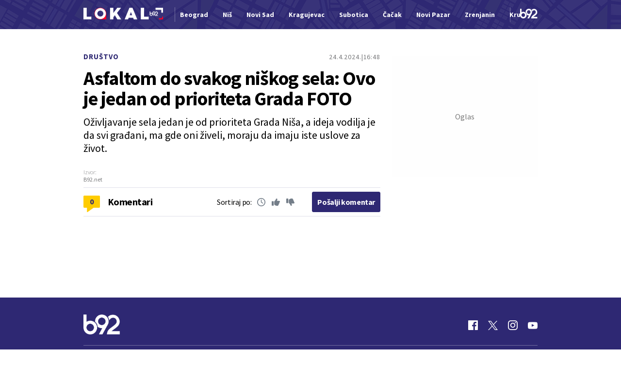

--- FILE ---
content_type: text/html; charset=UTF-8
request_url: https://www.b92.net/svi-komentari/16694
body_size: 13999
content:
<!DOCTYPE html>
<html lang="sr">
<head>

    
    <title>Svi komentari -  Asfaltom do svakog niškog sela: Ovo je jedan od prioriteta Grada FOTO  -  B92</title>
    <meta charset="UTF-8">

    <meta name="viewport" content="width=device-width, initial-scale=1.0">
    <meta name="app-context" content="page">
    <meta name="robots" content="max-image-preview:large">
    
                    <meta name="type" content="Vesti">
    <meta name="author" content="B92">
    <meta name="description" content="Oživljavanje sela jedan je od prioriteta Grada Niša, a ideja vodilja je da svi građani, ma gde oni živeli, moraju da imaju iste uslove za život.">
    <meta name="keywords" content="B92, najnovije vesti">
    
            <meta name="theme-color" content="#2e2873">
            <meta name="locale" content="sr_RS">
    <meta name="url" content="https://www.b92.net/svi-komentari/16694">
    <meta name="image" content="https://www.b92.net/data/images/2024-04-24/20902_img-9639-scaled_f.jpg" />

    

    <link rel="canonical" href="https://www.b92.net/svi-komentari/16694">

    
    
    <!-- UPSCORE LANDING START -->
    <script> (function(u,p,s,c,r){u[r]=u[r]||function(p){(u[r].q=u[r].q||[]).push(p)},u[r].ls=1*new Date();
        var a=p.createElement(s),m=p.getElementsByTagName(s)[0];a.async=1;a.src=c;m.parentNode.insertBefore(a,m) })
        (window,document,'script','//files.upscore.com/async/upScore.js','upScore');
            upScore({
        config:{
            domain: 'b92.net',
            article: '#article-content',
            track_positions: true
        },
        data: {
                    section: 'Lokal',
                    taxonomy: 'Društvo,Grad Niš, Dragana Sotirovski, rekonstrukcija škole, život na selu, komunalna infrastruktura,B92.net',
            object_id: '16694-com',
            pubdate: '2024-04-24T16:48:00+02:00',
            author: 'SV121',
            object_type: 'comments',
        }});
    </script>
    <!-- UPSCORE LANDING END -->

    
    <meta property="og:title" content='Asfaltom do svakog niškog sela: Ovo je jedan od prioriteta Grada FOTO'>
    <meta property="og:locale" content="sr_RS">
    <meta property="og:type" content="Vesti">
    <meta property="og:url" content='https://www.b92.net/svi-komentari/16694'>
    <meta property="og:image" content="https://www.b92.net/data/images/2024-04-24/20902_img-9639-scaled_f.jpg" />
    <meta property="og:keywords" content="B92, najnovije vesti">
    <meta property="og:description" content="Oživljavanje sela jedan je od prioriteta Grada Niša, a ideja vodilja je da svi građani, ma gde oni živeli, moraju da imaju iste uslove za život.">
    <meta property="og:site_name" content="B92.net">
    <meta property="og:theme-color" content="#FF4B51">
    

    <meta name="twitter:title" content='Asfaltom do svakog niškog sela: Ovo je jedan od prioriteta Grada FOTO'>
    <meta name="twitter:locale" content="sr_RS">
    <meta name="tw:type" content="Vesti">
    <meta name="twitter:url" content="https://www.b92.net/svi-komentari/16694">
    <meta name="twitter:keywords" content="B92, najnovije vesti">
    <meta name="twitter:description" content="Oživljavanje sela jedan je od prioriteta Grada Niša, a ideja vodilja je da svi građani, ma gde oni živeli, moraju da imaju iste uslove za život.">
    <meta name="twitter:theme-color" content="#FF4B51">
    <meta name="twitter:image" content="https://www.b92.net/data/images/2024-04-24/20902_img-9639-scaled_f.jpg" />
    <meta property="fb:pages" content="293558305836">

    
    <!--ios compatibility-->
    <meta name="apple-mobile-web-app-capable" content="yes">
    <meta name="apple-mobile-web-app-title" content='Svi komentari -  Asfaltom do svakog niškog sela: Ovo je jedan od prioriteta Grada FOTO  -  B92'>
    <link rel="apple-touch-icon" href="/files/b92/img/icons/apple-icon-144x144.png">

    <!--Android compatibility-->
    <meta name="mobile-web-app-capable" content="yes">
    <meta name="application-name" content='Svi komentari -  Asfaltom do svakog niškog sela: Ovo je jedan od prioriteta Grada FOTO  -  B92'>

        <script src="https://js.hcaptcha.com/1/api.js?hl=sr" async defer></script>

    <meta name="msapplication-TileColor" content="#312670">
    <meta name="msapplication-TileImage" content="/files/b92/img/icons/ms-icon-144x144.png">

        <script type="application/ld+json">
    {
        "@context": "http://schema.org",
        "@type": "NewsArticle",
        "mainEntityOfPage": {
            "@type": "WebPage",
            "@id": "https://www.b92.net/lokal/nis/drustvo/16694/asfaltom-do-svakog-niskog-sela-ovo-je-jedan-od-prioriteta-grada-foto/vest"
        },
        "headline": "Asfaltom do svakog niškog sela: Ovo je jedan od prioriteta Grada FOTO",
        "articleBody": "Prema rečima gradonačelnice Ni&amp;scaron;a Dragane Sotirovski do svakog sela stizaće se asfaltom, a u svako selo biće izgrađena i komunalna infrastruktura, navodi se na zvaničnom sajtu Grada.Ona je sa predsednikom GO Ni&amp;scaron;ka Banja Du&amp;scaron;anom Živkovićem obi&amp;scaron;la Kunovicu, selo koje je uvedeno u redovni sistem odvoza smeća JKP &amp;quot;Mediana&amp;quot;, a već idućeg meseca biće obnovljen i put kroz selo.Uvođenjem sela u sistem redovnog odvoza smeća smanjuje se mogućnost stvaranja divljih deponija, a u četiri sela GO Ni&amp;scaron;ka Banja, Kunovica, Bancarevo, Rautovo i Ravni Do postavljena su 23 kontejnera.Gradonačelnica Ni&amp;scaron;a je u okviru gradskog karavana obi&amp;scaron;la i radove u Prvoj Kutini gde se renovira i sanira zgrada osnovne &amp;scaron;kole koja je sagrađena u 19.veku i do sada na njoj ni&amp;scaron;ta nije rađeno. Radovi na rekonstrukciji &amp;scaron;kole biće zavr&amp;scaron;eni do početka nove &amp;scaron;kolske godine koju će učenici započeti u savremeno opremljenim učionicama. U sklopu &amp;scaron;kole je i odeljenje za pred&amp;scaron;kolce.Grad Ni&amp;scaron;",
        "wordCount": 199,
        "image":
            [
                "https://www.b92.net/data/images/2024-04-24/20902_img-9639-scaled_orig.jpg",
                "https://www.b92.net/data/images/2024-04-24/20902_img-9639-scaled_s.jpg",
                "https://www.b92.net/data/images/2024-04-24/20902_img-9639-scaled_f.jpg"
            ],
        "datePublished": "2024-04-24T16:48:00+02:00",
        "dateModified": "2024-04-24T16:48:00+02:00",
        "author": {
            "@type": "Person",
            "name": "B92.net",
            "url" : ""
        },
        "description": "Oživljavanje sela jedan je od prioriteta Grada Niša, a ideja vodilja je da svi građani, ma gde oni živeli, moraju da imaju iste uslove za život."


    }
</script>

    
            <meta http-equiv="refresh" content="900" >
    

    <link rel="icon" type="image/png" href="/files/b92/img/icons/android-icon-192x192.png">

            <link rel="icon" type="image/x-icon" href="/files/b92/lokal-icon/favicon.ico">
    
    <!--CSS FILES-->
    <link rel="preconnect" href="https://fonts.googleapis.com">
    <link rel="preconnect" href="https://fonts.gstatic.com" crossorigin>
            <link href="https://fonts.googleapis.com/css2?family=Barlow+Semi+Condensed:wght@700&family=Barlow:wght@500&family=Source+Sans+Pro:ital,wght@0,300;0,400;0,600;0,700;1,400;1,600&family=Noto+Sans:wght@400&family=Poppins:wght@300;400;500;600;700&display=swap" rel="stylesheet">
    
    
    <link href="https://b92s.net/v5/css/videojs.b92.css?v=8" rel="stylesheet" type="text/css" />
    <link rel="stylesheet" type="text/css" href="https://b92s.net/video.js/video-js.min.css?v=8">
    <link rel="stylesheet" type="text/css" href="https://b92s.net/video.js/videojs-contrib-ads/videojs-contrib-ads.css?v=8">
    <link rel="stylesheet" type="text/css" href="https://b92s.net/video.js/videojs-contrib-ads/videojs.ads.css?v=8">
    <link rel="stylesheet" type="text/css" href="https://b92s.net/video.js/videojs-ima/videojs.ima.css?v=8">
    

    
                        <link href="/files/b92/css/owl.carousel.css?v=8" rel="stylesheet" type="text/css" />
            <link href="/files/b92/css/swiper.bundle.min.css?v=8" rel="stylesheet" type="text/css" />
            <link href="/files/b92/css/jquery.fancybox.min.css?v=8" rel="stylesheet" type="text/css" />
                        
                                    <link href="/files/b92/css/single-news.css?v=8" rel="stylesheet" type="text/css" />
                    
        
        

    <link rel="stylesheet" href="/files/custom.css?v=8">

        
    
            <!-- (C)2000-2024 Gemius SA - gemiusPrism  / b92.net/b92.net NOVO -->
        <script type="text/javascript">
            var pp_gemius_identifier = '0muV7_tOkU1KgBjG_YgmYXZ3PxO1Bvs7Bs3cYFrAlOD.p7';
            // lines below shouldn't be edited
            function gemius_pending(i) { window[i] = window[i] || function() {var x = window[i+'_pdata'] = window[i+'_pdata'] || []; x[x.length]=Array.prototype.slice.call(arguments, 0);};};
            (function(cmds) { var c; while(c = cmds.pop()) gemius_pending(c)})(['gemius_cmd', 'gemius_hit', 'gemius_event', 'gemius_init', 'pp_gemius_hit', 'pp_gemius_event', 'pp_gemius_init']);
            window.pp_gemius_cmd = window.pp_gemius_cmd || window.gemius_cmd;
            (function(d,t) {try {var gt=d.createElement(t),s=d.getElementsByTagName(t)[0],l='http'+((location.protocol=='https:')?'s':''); gt.setAttribute('async','async');
            gt.setAttribute('defer','defer'); gt.src=l+'://gars.hit.gemius.pl/xgemius.js'; s.parentNode.insertBefore(gt,s);} catch (e) {}})(document,'script');
        </script>
        <script type="text/javascript">

    let data = {
        'taxonomy' : "Društvo,Grad Niš, Dragana Sotirovski, rekonstrukcija škole, život na selu, komunalna infrastruktura,B92.net",
    };

    window.dataLayer = window.dataLayer ?? [];
    window.dataLayer.push(data);
</script>

    <!-- Google Tag Manager -->
    <script>(function(w,d,s,l,i){w[l]=w[l]||[];w[l].push({'gtm.start':
    new Date().getTime(),event:'gtm.js'});var f=d.getElementsByTagName(s)[0],
    j=d.createElement(s),dl=l!='dataLayer'?'&l='+l:'';j.async=true;j.src=
    'https://www.googletagmanager.com/gtm.js?id='+i+dl;f.parentNode.insertBefore(j,f);
    })(window,document,'script','dataLayer','GTM-K88DKZX');</script>
    <!-- End Google Tag Manager -->

    

    
            <script>

            let adsKeywords = {"pageType":"comments","articleId":16694,"bannerSafe":"1","section":"Lokal","articleCategory":"Niš","articleSubcategory":"Društvo","source":"B92.net","pubdate":"2024-04-24 16:48:00","author":"SV121","articleTags":["Grad Niš","Dragana Sotirovski","rekonstrukcija škole","život na selu","komunalna infrastruktura"]};

        </script>
        <!--Google Ad Manager GAM start-->
<script async='async' src='https://www.googletagservices.com/tag/js/gpt.js'></script>
<script async src="https://adxbid.info/b92net_lokal.js"></script>
<script>


  let adOceanKeys = [];
  adOceanKeys.push(adsKeywords['section'], adsKeywords['articleCategory'],adsKeywords['articleSubcategory'], adsKeywords['articleId']);
  adOceanKeys = adOceanKeys.concat(adsKeywords['articleTags']);

  var googletag = googletag || {};
  googletag.cmd = googletag.cmd || [];
</script>
<script>
  googletag.cmd.push(function() {
    //mapping
    var mappingMobile = googletag.sizeMapping().
    addSize([0, 0], [[320, 100], [320, 50], [300, 250], [300, 100], [250, 250],[1, 1], 'fluid']).
    build();
    // slots
    var gptAdSlots = [];

    gptAdSlots[0] = googletag.defineSlot('/1092830/B92_AdX_mobile_top_parent/B92_AdX_Mobile_Top_Lokal', [[300, 250],[300, 100], [320, 50], [320, 100]], 'div-gpt-ad-1709219602019-0').
    defineSizeMapping(mappingMobile).
    addService(googletag.pubads());
    gptAdSlots[1] = googletag.defineSlot('/1092830/b92_adx_mobile_1_parent/b92_adx_mobile_1_lokal', [[320, 50], [300, 250], [300, 100], [320, 100]], 'div-gpt-ad-1709219605808-0').
    defineSizeMapping(mappingMobile).
    addService(googletag.pubads());
    gptAdSlots[2] = googletag.defineOutOfPageSlot('/1092830/Web_Interstitial', googletag.enums.OutOfPageFormat.INTERSTITIAL).
    defineSizeMapping(mappingMobile).
    addService(googletag.pubads());
    gptAdSlots[3] = googletag.defineSlot('/21836280021/adxp_b92_net_sticky', [[320, 100], [728, 90], [320, 50], [970, 90]], 'adxp_b92_net_sticky').addService(googletag.pubads());
    gptAdSlots[4] =    googletag.defineSlot('/1092830/1x1', [1, 1], 'div-gpt-ad-1717589365473-0').addService(googletag.pubads());
    if(adsKeywords.pageType != "article"){
      gptAdSlots[5] = googletag.defineSlot('/1092830/b92_adx_mobile_2_parent/b92_adx_mobile_2_lokal', [[320, 50], [300, 250], [300, 100], [320, 100]], 'div-gpt-ad-1709219609380-0').
      defineSizeMapping(mappingMobile).
      addService(googletag.pubads());
      gptAdSlots[6] = googletag.defineSlot('/1092830/b92_adx_mobile_3_parent/b92_adx_mobile_3_lokal', [[320, 50], [300, 250], [300, 100], [320, 100]], 'div-gpt-ad-1709219613197-0').
      defineSizeMapping(mappingMobile).
      addService(googletag.pubads());
    }else{
      gptAdSlots[5] = googletag.defineSlot('/1092830/b92_under_article_1_parent/b92_under_article_1_lokal', [[300, 250], [300, 100]], 'div-gpt-ad-1709207408106-0').
      addService(googletag.pubads());
      gptAdSlots[6] = googletag.defineSlot('/1092830/b92_under_article_2_parent/b92_under_article_2_lokal', [[300, 250], [300, 100]], 'div-gpt-ad-1709207409917-0').
      addService(googletag.pubads());     
    }
    googletag.pubads().setTargeting("section", adsKeywords['section']);
    // start
    googletag.pubads().setTargeting("section", adsKeywords['section']);
    googletag.pubads().setTargeting("category", adsKeywords['articleCategory']);
    googletag.pubads().setTargeting("tag", adsKeywords['articleTags']);
    googletag.pubads().setTargeting("id", adsKeywords['articleId']);
    googletag.pubads().disableInitialLoad();
    googletag.pubads().enableSingleRequest();
    googletag.pubads().collapseEmptyDivs(true,true);
    /*googletag.pubads().enableLazyLoad({
        fetchMarginPercent: 200,
        renderMarginPercent: 100,
        mobileScaling: 2.0
    });*/
    googletag.enableServices();
  });
</script>
<!--Google Ad Manager GAM end--><script type="text/javascript" src="//b92rs.adocean.pl/files/js/ado.js"></script>
<script type="text/javascript">
/* (c)AdOcean 2003-2024 */
        if(typeof ado!=="object"){ado={};ado.config=ado.preview=ado.placement=ado.master=ado.slave=function(){};}
        ado.config({mode: "old", xml: false, consent: true, characterEncoding: true});
        ado.preview({enabled: true, emiter: "b92rs.adocean.pl", id: "w8qbmKoFSE48rQlJpcC0cBz8s_HGPjI3bj.mBWRwSqf.E7"});
</script>
<!-- start master -->
<script type="text/javascript">
/* (c)AdOcean 2003-2024, MASTER: b92.net.B92.net NOVO.B92.net.Lokal */
ado.master({id: '3zZM3YjbPTjYuy5qPnESUR_Iri852Brqhhi7.PaBFYL.V7', server: 'b92rs.adocean.pl', keys: adOceanKeys });
</script>
<!--  end master  -->
                                                                                                                    <!-- DIDOMI CMP START -->
<script type="text/javascript">window.gdprAppliesGlobally=true;(function(){function n(e){if(!window.frames[e]){if(document.body&&document.body.firstChild){var t=document.body;var r=document.createElement("iframe");r.style.display="none";r.name=e;r.title=e;t.insertBefore(r,t.firstChild)}else{setTimeout(function(){n(e)},5)}}}function e(r,a,o,s,c){function e(e,t,r,n){if(typeof r!=="function"){return}if(!window[a]){window[a]=[]}var i=false;if(c){i=c(e,n,r)}if(!i){window[a].push({command:e,version:t,callback:r,parameter:n})}}e.stub=true;e.stubVersion=2;function t(n){if(!window[r]||window[r].stub!==true){return}if(!n.data){return}var i=typeof n.data==="string";var e;try{e=i?JSON.parse(n.data):n.data}catch(t){return}if(e[o]){var a=e[o];window[r](a.command,a.version,function(e,t){var r={};r[s]={returnValue:e,success:t,callId:a.callId};if(n.source){n.source.postMessage(i?JSON.stringify(r):r,"*")}},a.parameter)}}if(typeof window[r]!=="function"){window[r]=e;if(window.addEventListener){window.addEventListener("message",t,false)}else{window.attachEvent("onmessage",t)}}}e("__uspapi","__uspapiBuffer","__uspapiCall","__uspapiReturn");n("__uspapiLocator");e("__tcfapi","__tcfapiBuffer","__tcfapiCall","__tcfapiReturn");n("__tcfapiLocator");(function(e){var t=document.createElement("link");t.rel="preconnect";t.as="script";var r=document.createElement("link");r.rel="dns-prefetch";r.as="script";var n=document.createElement("link");n.rel="preload";n.as="script";var i=document.createElement("script");i.id="spcloader";i.type="text/javascript";i["async"]=true;i.charset="utf-8";var a="https://sdk.privacy-center.org/"+e+"/loader.js?target="+document.location.hostname;if(window.didomiConfig&&window.didomiConfig.user){var o=window.didomiConfig.user;var s=o.country;var c=o.region;if(s){a=a+"&country="+s;if(c){a=a+"&region="+c}}}t.href="https://sdk.privacy-center.org/";r.href="https://sdk.privacy-center.org/";n.href=a;i.src=a;var d=document.getElementsByTagName("script")[0];d.parentNode.insertBefore(t,d);d.parentNode.insertBefore(r,d);d.parentNode.insertBefore(n,d);d.parentNode.insertBefore(i,d)})("5d4f9a97-bbaf-43db-8979-d91911adce82")})();</script>
<script type="text/javascript">
window.didomiConfig = {
    user: {
        bots: {
            consentRequired: false,
            types: ['crawlers', 'performance'],
            // https://developers.didomi.io/cmp/web-sdk/consent-notice/bots
            extraUserAgents: ['cXensebot', 'Lighthouse'],
        }
    }
};
</script>
<!-- DIDOMI CMP END --><style>
.single-news-content .banner-responsive {
	flex-direction:  column;
}
.single-news-content .banner-responsive > * {
	width: auto !important;
}
.single-news-content .banner-responsive .banner-wrapper {
	width: 100%;
}
.single-news-content .banner-responsive .banner-wrapper .banner-inner {
	    display: flex;
	    flex-wrap: wrap;
    justify-content: space-around;
}
.single-news-content .banner-responsive .banner-wrapper .banner-inner div {
	margin-bottom: 10px;
}
@media screen and (max-width: 991px){
	.lupon-sticky { bottom: 70px !important;}
}
</style>
                                                                                                                    <script type="text/javascript">
    (function(c,l,a,r,i,t,y){
        c[a]=c[a]||function(){(c[a].q=c[a].q||[]).push(arguments)};
        t=l.createElement(r);t.async=1;t.src="https://www.clarity.ms/tag/"+i;
        y=l.getElementsByTagName(r)[0];y.parentNode.insertBefore(t,y);
    })(window, document, "clarity", "script", "fqzxjiy0w7");
</script>
                                                                                                                    <script async src='https://hl.upscore.com/config/b92.net.js'></script>
                                                                                                                    <!--<head>-->
<script>
  var esadt;esadt||((esadt=esadt||{}).cmd=esadt.cmd||[],function(){var t=document.createElement("script");t.async=!0,t.id="esadt",t.type="text/javascript";var e="https:"==document.location.protocol;t.src=(e?"https:":"http:")+"///sspjs.eskimi.com/esadt.js",(e=document.getElementsByTagName("script")[0]).parentNode.insertBefore(t,e)}());
</script>
<!--</head>-->
                                                
    


</head>

<body>
  <!-- Google Tag Manager (noscript) -->
    <noscript><iframe src="https://www.googletagmanager.com/ns.html?id=GTM-PHVNJCRH" height="0" width="0" style="display:none;visibility:hidden"></iframe></noscript>
    <!-- End Google Tag Manager (noscript) --><!-- End Google Tag Manager (noscript) -->
    
    <div id="banner-left" class="big-banner banner-left">
                                <div id="adoceanb92rswgoreqlfkg"></div>
<script type="text/javascript">
/* (c)AdOcean 2003-2024, b92.net.B92.net NOVO.B92.net.Lokal.Wallpaper Left */
ado.slave('adoceanb92rswgoreqlfkg', {myMaster: '3zZM3YjbPTjYuy5qPnESUR_Iri852Brqhhi7.PaBFYL.V7' });
</script>
                            </div>
            
    <div id="banner-right" class="big-banner banner-right">
                                <div id="adoceanb92rsthfiinfkqb"></div>
<script type="text/javascript">
/* (c)AdOcean 2003-2024, b92.net.B92.net NOVO.B92.net.Lokal.Wallpaper Right */
ado.slave('adoceanb92rsthfiinfkqb', {myMaster: '3zZM3YjbPTjYuy5qPnESUR_Iri852Brqhhi7.PaBFYL.V7' });
</script>
                            </div>
            
    <div class="header-lokal-wrapper">
<div class="banner-header">
    <div class='container'>
        <div class="banner">
                <div class='banner-wrapper'>
                    <div class='banner-inner'>
                                                <div id="adoceanb92rsmfqeovhmgm"></div>
<script type="text/javascript">
/* (c)AdOcean 2003-2024, b92.net.B92.net NOVO.B92.net.Lokal.Header Wallpaper */
ado.slave('adoceanb92rsmfqeovhmgm', {myMaster: '3zZM3YjbPTjYuy5qPnESUR_Iri852Brqhhi7.PaBFYL.V7' });
</script>
                                            </div>
                </div>
            </div>
                </div>
</div>
    
    <header class="header-lokal" style="background-color:#282764;
    background-image: url('/data/images/category/1_heder-desktop-1x_orig.png');">
    <div class="container">
        <div class="header-wrapper">
            <a href="/lokal/" class="header-logo" aria-label="Logo">
                <img src="/files/b92/img/logo-lokal.png" alt="Logo" width="164" height="24">
            </a>
            <div class="header-scroll-menu">
                                                                <a href="/lokal/beograd">
                <span style="color:#FFFFFF">Beograd</span></a>
                                                                            <a href="/lokal/nis">
                <span style="color:#FFFFFF">Niš</span></a>
                                                                            <a href="/lokal/novi-sad">
                <span style="color:#FFFFFF">Novi Sad</span></a>
                                                                            <a href="/lokal/kragujevac">
                <span style="color:#FFFFFF">Kragujevac</span></a>
                                                                            <a href="/lokal/subotica">
                <span style="color:#FFFFFF">Subotica</span></a>
                                                                            <a href="/lokal/cacak">
                <span style="color:#FFFFFF">Čačak</span></a>
                                                                            <a href="/lokal/novi-pazar">
                <span style="color:#FFFFFF">Novi Pazar</span></a>
                                                                            <a href="/lokal/zrenjanin">
                <span style="color:#FFFFFF">Zrenjanin</span></a>
                                                                            <a href="/lokal/krusevac">
                <span style="color:#FFFFFF">Kruševac</span></a>
                                                                            <a href="/lokal/leskovac">
                <span style="color:#FFFFFF">Leskovac</span></a>
                                                                            <a href="/lokal/jagodina">
                <span style="color:#FFFFFF">Jagodina</span></a>
                                                                            <a href="/lokal/sid">
                <span style="color:#FFFFFF">Šid</span></a>
                                        </div>
            <a href="/" class="header-logo-home" aria-label="Logo">
                <img src="/files/b92/img/logo-b92.png" alt="Logo" width="36" height="19">
            </a>
        </div>
    </div>
    <div class="new-live-news">
        <span class="new-live-btn">Nova vest</span>
    </div>
</header>
</div>

    
    <main >

        <style>
    .single-comment .single-comment .single-comment {
        padding:0px !important;
    }
    .remove-right-border {
        border:0 !important;
    }
</style>

<!-- banner code for billboard-1-desktop -->
                    <div class="banner bnr-desktop">
                        <div class='banner-wrapper'>
                            <div class='banner-inner '>
                            <div id="adoceanb92rssdcihletns"></div>
<script type="text/javascript">
/* (c)AdOcean 2003-2024, b92.net.B92.net NOVO.B92.net.Lokal.BillboardPush */
ado.slave('adoceanb92rssdcihletns', {myMaster: '3zZM3YjbPTjYuy5qPnESUR_Iri852Brqhhi7.PaBFYL.V7' });
</script>
                            </div>
                        </div>
                    </div>
                                                            
    


    <section class="single-news comments-page">
        <div class="container">
            <div class="layout">
                <div class="main-content">
                    <div class="single-news-header">
                        <a href="https://www.b92.net/lokal/nis/drustvo"
                            class="single-news-category">Društvo</a>
                                                            <a href="https://www.b92.net/svi-komentari/16694" class="single-news-comments-number">0</a>
                                                                                <div class="single-news-time">
                                <p class="single-news-date">24.4.2024.</p>
                                <p class="single-news-hour">16:48</p>
                            </div>
                                                <h1 class="single-news-title">
                            
                            <a href="https://www.b92.net/lokal/nis/drustvo/16694/asfaltom-do-svakog-niskog-sela-ovo-je-jedan-od-prioriteta-grada-foto/vest">
                                
                                                                Asfaltom do svakog niškog sela: Ovo je jedan od prioriteta Grada FOTO
                            </a>
                        </h1>
                        <p class="single-news-short-description">Oživljavanje sela jedan je od prioriteta Grada Niša, a ideja vodilja je da svi građani, ma gde oni živeli, moraju da imaju iste uslove za život.</p>
                            
                                                        
                                                                                                <p class="single-news-source">Izvor: <span>B92.net</span></p>
                                                                                                                                                        <figure class="single-news-lead-image">
                                    <picture>
                                                                                    <source
                                                srcset="/data/images/2024-04-24/20902_img-9639-scaled_f.webp?timestamp=1713970134"
                                                media="(min-width: 1265px)" type="image/webp">
                                                                                    <source
                                                srcset="/data/images/2024-04-24/20902_img-9639-scaled_kfl.webp?timestamp=1713970134"
                                                media="(min-width: 992px)" type="image/webp">
                                                                                    <source
                                                srcset="/data/images/2024-04-24/20902_img-9639-scaled_f.webp?timestamp=1713970134"
                                                media="(min-width: 768px)" type="image/webp">
                                                                                    <source
                                                srcset="/data/images/2024-04-24/20902_img-9639-scaled_kfl.webp?timestamp=1713970134"
                                                media="(min-width: 560px)" type="image/webp">
                                                                                    <source
                                                srcset="/data/images/2024-04-24/20902_img-9639-scaled_ig.webp?timestamp=1713970134"
                                                media="(min-width: 100px)" type="image/webp">
                                                                                <img src="/data/images/2024-04-24/20902_img-9639-scaled_f.jpg?timestamp=1713970134"
                                            alt="Asfaltom do svakog niškog sela: Ovo je jedan od prioriteta Grada FOTO"
                                            srcset="/data/images/2024-04-24/20902_img-9639-scaled_f.jpg?timestamp=1713970134"
                                            class="lazyload">
                                        <span class="image-source">Grad Niš</span>
                                        
                                    </picture>
                                </figure>

                                <div class="single-news-share">
    <p>Podeli:</p>
    <a href="https://facebook.com/sharer.php?u=https%3A%2F%2Fwww.b92.net%2Fsvi-komentari%2F16694" target="_blank">
        <svg width='16' height="16">
            <use xlink:href="/files/b92/fontawesome/brands.svg#square-facebook"></use>
        </svg>
    </a>
            <a href="https://twitter.com/intent/tweet?text=Asfaltom+do+svakog+ni%C5%A1kog+sela%3A+Ovo+je+jedan+od+prioriteta+Grada+FOTO+via+%40b92vesti&url=https%3A%2F%2Fwww.b92.net%2Fsvi-komentari%2F16694" target="_blank">
            <svg width='19' height="16">
                <use xlink:href="/files/b92/fontawesome/brands.svg#x-twitter"></use>
            </svg>
        </a>
        <a href="javascript:;" type="button" onclick="Copy();">
        <svg width='18' height="14">
            <use xlink:href="/files/b92/fontawesome/solid.svg#link"></use>
        </svg>
    </a>
    <a href="mailto:?subject=Asfaltom do svakog niškog sela: Ovo je jedan od prioriteta Grada FOTO&body=https://www.b92.net/lokal/nis/drustvo/16694/asfaltom-do-svakog-niskog-sela-ovo-je-jedan-od-prioriteta-grada-foto/vest" target="_blank">
        <svg width='18' height="15">
            <use xlink:href="/files/b92/fontawesome/solid.svg#envelope"></use>
        </svg>
    </a>
    <a href="https://linkedin.com/shareArticle?mini=true&url=https%3A%2F%2Fwww.b92.net%2Fsvi-komentari%2F16694"
        class='fab fa-linkedin-in' target="_blank">
        <svg width='17' height="16">
            <use xlink:href="/files/b92/fontawesome/brands.svg#linkedin-in"></use>
        </svg>
    </a>
</div>
<script>
    function Copy() {
        var dummy = document.createElement('input'),
            text = window.location.href;
        document.body.appendChild(dummy);
        dummy.value = text;
        dummy.select();
        document.execCommand('copy');
        document.body.removeChild(dummy);
    }
</script>
                                                    </div>
                    <section class="news-comments" id='comments'>
                        <div class="comments-header">
                            <h4 class="section-title comments-title">
                                <a href="https://www.b92.net/svi-komentari/16694" class="single-news-comments-number">0</a>
                                <span>Komentari</span>
                            </h4>
                            <div class="sort-comments">
                                <p>Sortiraj po:</p>
                                <a class="sort-comments-button" data-code="time">
                                    <svg width='17' height="17">
                                        <use xlink:href="/files/b92/fontawesome/regular.svg#clock"></use>
                                    </svg>
                                </a>
                                <a class="sort-comments-button" data-code="positive_votes">
                                    <svg width='17' height="17">
                                        <use xlink:href="/files/b92/fontawesome/solid.svg#thumbs-up"></use>
                                    </svg>
                                </a>
                                <a class="sort-comments-button" data-code="negative_votes">
                                    <svg width='17' height="17">
                                        <use xlink:href="/files/b92/fontawesome/solid.svg#thumbs-down"></use>
                                    </svg>
                                </a>
                            </div>
                            <a href="https://www.b92.net/ostavi-komentar/16694" class="btn purple-btn">Pošalji komentar</a>
                        </div>
                        <div class="news-comments-body">
                            
                        </div>
                        
                    </section>
                </div>
                <div class="sidebar">
                    <!-- banner code for sidebar1-desktop -->
                    <div class="banner bnr-desktop">
                        <div class='banner-wrapper'>
                            <div class='banner-inner '>
                            <div id="adoceanb92rsxnqkpopsnt"></div>
<script type="text/javascript">
/* (c)AdOcean 2003-2024, b92.net.B92.net NOVO.B92.net.Lokal.300x250 */
ado.slave('adoceanb92rsxnqkpopsnt', {myMaster: '3zZM3YjbPTjYuy5qPnESUR_Iri852Brqhhi7.PaBFYL.V7' });
</script>
                            </div>
                        </div>
                    </div>
                                                            
    


                </div>
            </div>
        </div>
    </section>

    </main>
    <div class='container'>
        <div class='banner-responsive'>
                                    <!-- banner code for widget -->
                    <div class="banner ">
                        <div class='banner-wrapper'>
                            <div class='banner-inner'>
                            <div id="adoceanb92rsoagojwmqii"></div>
<script type="text/javascript">
/* (c)AdOcean 2003-2024, b92.net.B92.net NOVO.B92.net.Lokal.300x250_4 */
ado.slave('adoceanb92rsoagojwmqii', {myMaster: '3zZM3YjbPTjYuy5qPnESUR_Iri852Brqhhi7.PaBFYL.V7' });
</script><div id="adoceanb92rslbnentgfnh"></div>
<script type="text/javascript">
/* (c)AdOcean 2003-2024, b92.net.B92.net NOVO.B92.net.Lokal.300x250_5 */
ado.slave('adoceanb92rslbnentgfnh', {myMaster: '3zZM3YjbPTjYuy5qPnESUR_Iri852Brqhhi7.PaBFYL.V7' });
</script>
                            </div>
                        </div>
                    </div>
                                    <!-- banner code for widget -->
                    <div class="banner ">
                        <div class='banner-wrapper'>
                            <div class='banner-inner'>
                            <!-- /1092830/1x1 -->
<div id='div-gpt-ad-1717589365473-0'>
  <script>
    googletag.cmd.push(function() { googletag.display('div-gpt-ad-1717589365473-0'); });
  </script>
</div>
                            </div>
                        </div>
                    </div>
                            </div>
            
    


    </div>
    
    

        <div class='container'>
            </div>
    
    <div class='container'>
            </div>


    <footer>
    <div class="container">
            <div class="footer-wrapper">
                    <div class="footer-top">
                            <a href="https://www.b92.net" class="footer-logo">
                                    <img src="/files/b92/img/logo-b92.png" alt="b92" width="76" height="42">
                            </a>
                            <div class="social-box">
                                    <a href="https://www.facebook.com/B92vesti/" aria-label="Facebook">
                                            <img src="/files/b92/img/icons/facebook.png" alt="facebook icon" width="20" height="20">
                                    </a>
                                    <a href="https://twitter.com/b92vesti/" aria-label="Twitter">
                                            <img src="/files/b92/img/icons/twitter-x.png" alt="twitter icon" width="20" height="20">
                                    </a>
                                    <a href="https://www.instagram.com/b92net/" aria-label="Instagram">
                                            <img src="/files/b92/img/icons/instagram.png" alt="instagram icon" width="20" height="20">
                                    </a>
                                    <a href="https://www.youtube.com/@B92TV" aria-label="Youtube">
                                            <img src="/files/b92/img/icons/youtube.png" alt="youtube icon" width="20" height="20">
                                    </a>
                            </div>
                    </div>
                    <div class="footer-menu-app-wrapper">
                            <div class="footer-menu-wrapper">
                                                                            <ul class="footer-category-menu">
                                                                                            <li class="menu-item">

                                                                                                            <a href="https://www.b92.net/info"
                                                        class="menu-link">Info</a>
                                                                                                    </li>
                                                                                            <li class="menu-item">

                                                                                                            <a href="https://www.b92.net/sport" class="menu-link">
                                                            Sport
                                                        </a>
                                                                                                    </li>
                                                                                            <li class="menu-item">

                                                                                                            <a href="https://www.b92.net/biz" class="menu-link">
                                                            Biz
                                                        </a>
                                                                                                    </li>
                                                                                            <li class="menu-item">

                                                                                                            <a href="https://www.b92.net/zivot"
                                                        class="menu-link">Život</a>
                                                                                                    </li>
                                                                                            <li class="menu-item">

                                                                                                            <a href="https://www.b92.net/zdravlje"
                                                        class="menu-link">Zdravlje</a>
                                                                                                    </li>
                                                                                            <li class="menu-item">

                                                                                                            <a href="https://www.b92.net/putovanja" class="menu-link">
                                                            Putovanja
                                                        </a>
                                                                                                    </li>
                                                                                            <li class="menu-item">

                                                                                                            <a href="https://www.b92.net/kultura"
                                                        class="menu-link">Kultura</a>
                                                                                                    </li>
                                                                                            <li class="menu-item">

                                                                                                            <a href="https://superzena.b92.net" class="menu-link">
                                                            Superžena
                                                        </a>
                                                                                                    </li>
                                                                                            <li class="menu-item">

                                                                                                            <a href="https://www.b92.net/esports"
                                                        class="menu-link">eSports</a>
                                                                                                    </li>
                                                                                            <li class="menu-item">

                                                                                                            <a href="https://www.b92.net/tehnopolis"
                                                        class="menu-link">Tehnopolis</a>
                                                                                                    </li>
                                                                                            <li class="menu-item">

                                                                                                            <a href="https://www.b92.net/automobili"
                                                        class="menu-link">Automobili</a>
                                                                                                    </li>
                                                                                            <li class="menu-item">

                                                                                                            <a href="https://www.b92.net/lokal" class="menu-link">
                                                            Lokal
                                                        </a>
                                                                                                    </li>
                                                                                    </ul>
                                    
                                    <div class="footer-menu-inner">
                                            <ul class="footer-media-menu">
                                                    <li class="menu-item">
                                                            <a href="https://www.b92.net/video" class="menu-link">Video</a>
                                                    </li>
                                                    <li class="menu-item d-none">
                                                            <a href="" class="menu-link">Aplikacije</a>
                                                    </li>
                                                    <li class="menu-item">
                                                            <a href="https://b92.tv" class="menu-link">TV</a>
                                                    </li>
                                                    <li class="menu-item">
                                                            <a href="https://www.b92.net/specijal/3/english" class="menu-link">English</a>
                                                    </li>
                                                    <li class="menu-item">
                                                        <a href="https://www.b92.net/vreme" class="menu-link">Vreme</a>
                                                    </li>
                                            </ul>
                                            
                                                                                            <ul class="footer-company-menu">
                                                                                                            
                                                        <li class="menu-item">
                                                            <a href="https://www.b92.net/stranica/5/marketing" class="menu-link">Marketing</a>
                                                        </li>

                                                                                                            
                                                        <li class="menu-item">
                                                            <a href="https://www.b92.net/stranica/1/impresum" class="menu-link">Impresum</a>
                                                        </li>

                                                                                                            
                                                        <li class="menu-item">
                                                            <a href="https://www.b92.net/stranica/3/pravila-koriscenja" class="menu-link">Pravila korišćenja</a>
                                                        </li>

                                                                                                            
                                                        <li class="menu-item">
                                                            <a href="https://www.b92.net/stranica/2/politika-privatnosti" class="menu-link">Politika privatnosti</a>
                                                        </li>

                                                                                                            
                                                        <li class="menu-item">
                                                            <a href="https://www.b92.net/stranica/11/aplikacije" class="menu-link">Aplikacije</a>
                                                        </li>

                                                                                                            
                                                        <li class="menu-item">
                                                            <a href="https://www.b92.net/stranica/13/rss" class="menu-link">RSS</a>
                                                        </li>

                                                                                                        <li class="menu-item">
                                                        <a href="https://www.b92.net/stranica/kontakt" class="menu-link">Kontakt</a>
                                                    </li>
                                                </ul>
                                                                                </div>
                            </div>
                            <div class="footer-app-wrapper">
                                    <p>Skini aplikaciju</p>
                                    <div class="app-links">
                                            <a href="https://play.google.com/store/apps/details?id=net.b92.android.brisbane&amp;hl=en&amp;gl=US" aria-label="Google Play">
                                                    <img src="/files/b92/img/icons/app-google.webp" alt="google play" width="auto" height="auto">
                                            </a>
                                            <a href="https://apps.apple.com/us/app/b92/id513918593" aria-label="App Store">
                                                    <img src="/files/b92/img/icons/app-store.webp" alt="app store" width="auto" height="auto">
                                            </a>
                                    </div>
                            </div>
                    </div>
                    <div class="footer-footnote">
                            <p>© 1995 - 2026, B92</p>
                    </div>
            </div>
    </div>
    </footer>



        <div class="mobile-navbar">

    <a href="https://www.b92.net/najnovije-vesti" class="mobile-navbar-link ">
        <span class="link-icon">
            <img src="/files/b92/img/icons/refresh.svg" alt="Latest" width="auto" height="18">
        </span>
        <span class="link-text">Novo</span>
    </a>
    <a href="https://www.b92.net/sport" class="mobile-navbar-link">
        <span class="link-icon">
            <img src="/files/b92/img/icons/menu-sport.svg" alt="Sport" width="auto" height="18">
        </span>
        <span class="link-text">Sport</span>
    </a>
    <a href="https://www.b92.net" class="mobile-navbar-link homepage-link">
        <span class="link-icon">
            <img src="/files/b92/img/logo-b92.png" alt="b92" width="auto" height="18">
        </span>
    </a>
    <a  href="https://www.b92.net/video"  class="mobile-navbar-link  ">
        <span class="link-icon">
            <img src="/files/b92/img/icons/video.svg" alt="Video" width="auto" height="18">
        </span>
        <span class="link-text">Video</span>
    </a>
    <a href="#" class="mobile-navbar-link mobile-navbar-toggler">
        <span class="link-icon">
            <img src="/files/b92/img/icons/menu-search.svg" alt="Menu" width="auto" height="18">
        </span>
        <span class="link-text">Menu</span>
    </a>
</div>

    <div class="mobile-aditional-menu-wrapper">
        <div class="mobile-aditional-menu-bg"></div>
        <div class="mobile-aditional-menu">
            <div class="mobile-aditional-menu-inner">
                <span class="close-menu">
                    <img src="/files/b92/img/icons/close.png" alt="X" width="22" height="22">
                </span>
                <ul class="mobile-menu">
                    <li class="menu-item">
                        <a href="https://www.b92.net/najnovije-vesti" class="menu-link active">Najnovije</a>
                    </li>
                                                                                                    <li class="menu-item">
                                <a href="https://www.b92.net/info" class="menu-link active">Info
                                                                    </a>

                                                            </li>
                                                                                                
                                <li class="menu-item">
                                    <a href="https://www.b92.net/biz" class="menu-link active">Biz
                                                                                                                    </a>
                                                                    </li>
                           
                                                                                                
                                <li class="menu-item">
                                    <a href="https://www.b92.net/lokal" class="menu-link active">Lokal
                                                                                                                    </a>
                                                                    </li>
                           
                                                                                                
                                <li class="menu-item">
                                    <a href="https://www.b92.net/sport" class="menu-link active">Sport
                                                                                                                    </a>
                                                                    </li>
                           
                                                                                                                                <li class="menu-item">
                                    <a href="https://www.b92.net/specijal/5/euroleague" class="menu-link active">
                                        Euroleague
                                    </a>
                                </li>
                                                                                                                                                            <li class="menu-item">
                                    <a href="https://www.b92.net/specijal/1/nba" class="menu-link active">
                                        NBA
                                    </a>
                                </li>
                                                                                                                                                        <li class="menu-item">
                                <a href="https://www.b92.net/zivot" class="menu-link active">Život
                                                                    </a>

                                                            </li>
                                                                                                                            <li class="menu-item">
                                <a href="https://www.b92.net/zdravlje" class="menu-link active">Zdravlje
                                                                    </a>

                                                            </li>
                                                                                                
                                <li class="menu-item">
                                    <a href="https://superzena.b92.net" class="menu-link active">Superžena
                                                                                                                    </a>
                                                                    </li>
                           
                                                                                                
                                <li class="menu-item">
                                    <a href="https://www.b92.net/putovanja" class="menu-link active">92Putovanja
                                                                                                                    </a>
                                                                    </li>
                           
                                                                                                                            <li class="menu-item">
                                <a href="https://www.b92.net/automobili" class="menu-link active">Automobili
                                                                    </a>

                                                            </li>
                                                                                                                            <li class="menu-item">
                                <a href="https://www.b92.net/tehnopolis" class="menu-link active">Tehnopolis
                                                                    </a>

                                                            </li>
                                                                                                                            <li class="menu-item">
                                <a href="https://www.b92.net/kultura" class="menu-link active">Kultura
                                                                    </a>

                                                            </li>
                                                                                                                            <li class="menu-item">
                                <a href="https://www.b92.net/esports" class="menu-link active">eSports
                                                                    </a>

                                                            </li>
                                                                                                                                <li class="menu-item">
                                    <a href="https://www.b92.net/specijal/3/english" class="menu-link active">
                                        English
                                    </a>
                                </li>
                                                                                            <li>
                        <a></a>
                    </li>
                    
                </ul>
                <div class="app-links">
                    <a href="https://play.google.com/store/apps/details?id=net.b92.android.brisbane&amp;hl=en&amp;gl=US" aria-label="Google Play">
                        <img src="/files/b92/img/googleplay.webp" alt="Google Play" width="auto" height="auto">
                    </a>
                    <a href="https://apps.apple.com/us/app/b92/id513918593" aria-label="App Store">
                        <img src="/files/b92/img/appstore.webp" alt="App Store" width="auto" height="auto">
                    </a>
                </div>
            </div>
        </div>
    </div>





<script rel="preload" src="/files/b92/js/jquery.min.js?v=8" type="text/javascript"></script>
<script rel="preload" src="/files/b92/js/owl.carousel.min.js?v=8" type="text/javascript"></script>

<script src="/files/b92/js/jquery.fancybox.min.js?v=8" type="text/javascript"></script>
    <script src="/files/b92/js/swiper.min.js?v=8" type="text/javascript"></script>


                <script src="/files/b92/js/main.js?v=8" type="text/javascript"></script>
    
<script>
    console.log("http://www.b92.net");
</script>

<script>
$(document).ready(function () {

    let terms = 0;
    let brojac = 0;
    let grcount = '';

    // $(document).on('click','.fake-checkbox, .checkbox-text',function(){
    //     if(terms == 1){
    //         terms = 0;
    //     }else{
    //         terms = 1;
    //     }
    // });
        $('.sort-comments-button').on('click',function() {
            $('.sort-comments-button').removeClass('active');
            $(this).addClass('active');
        })
    function getAllComments(order){
         $.ajax({
            url: "https://www.b92.net/ajax/get_comments",
            type: 'get',
            data: {
                // _token: "",
                article_id: 16694,
                order: order
            }
        }).done(function(response){
            $('.news-comments-body').html(response);
        });
    }
    getAllComments("time");

    $('a.sort-comments-button').on('click',function(){
        let code = $(this).data('code');
        getAllComments(code);
    });
    $(document).on('click','a.button-vote',function(){
        let parent = $(this).closest('.comment-actions');
        let commentId = $(this).data('comment-id');
        let storageKey = "B92" + '_' + 'vote' +'_' +"16694" + '_' +commentId;
        let voteType = $(this).data('vote-type');

        if (parent.hasClass("vote-disabled") || localStorage.getItem(storageKey)) {
            return;
        }
        localStorage.setItem(storageKey, true);

        let counter = parseInt($(this).attr('data-count'));
        counter++;

        $(this).attr('data-count', counter);
        $(this).children().eq(2).text(counter)
        parent.addClass('vote-disabled');
        $(this).addClass('active');


        jQuery.ajax({
            url: "https://www.b92.net/ajax/vote-comment",
            type: 'get',
            data: {
                comment_id: commentId,
                vote_type: voteType
            }
            }).done((response) => {
            });
    });

    //ucitavanje forme za komentare
    $(document).on('click','a.button-reply',function(e){
        e.preventDefault();

        terms = 0;

        $('.single-comment-reply-form').html('');
        if(brojac > 0) {
            grcount = `-${brojac}`
        }
        brojac++;
        let commentId = $(this).data('comment-id');
        $.ajax({
            url: "https://www.b92.net/ajax/get-comment-form",
            type: 'get',
            data: {
                // _token: "",
                comment_id : commentId,
            }
        }).done(function(response){
            $('#comment-form-'+commentId).html(response);
            grecaptcha.render('recaptcha-'+commentId, {
                sitekey: "5234cc3c-5d4e-452a-a1ae-d2d2656a10f8"
            });
        });
    });

    //uvecavanje broja slova u tekstu
    $(document).on('keyup','#commentText',function(){

        let characterCount = $(this).val().length;
        $('#current-characters-in-comment').text(characterCount);
    });


    let clickCounter = 0;
    $(document).on('submit','#comment-form',function(e){
        e.preventDefault();

        if(clickCounter < 1) {
            terms = $('.checkbox-input').prop('checked');
            $.ajax({
                url: "https://www.b92.net/ajax/store-comment",
                type: 'post',
                data: {
                    _token: "",
                    article_id: 16694,
                    site_id : 4,
                    name : $('input[name="name"]').val(),
                    text : $('textarea[name="text"]').val(),
                    comment_id: $('#comment-form').data('comment-id'),
                    category_id : "2",
                    subcategory_id : "21",
                    terms : terms,
                    g_recaptcha_response : $('[name="h-captcha-response"]').val()

                }
            }).done(function(response){
                grcount--;
                $('.leave-comment').hide();
                $('.comment-stored-message').show();
                $('.comment-stored-message').hide(10000);
                clickCounter = 0;
            }).fail(function (xhr) {
                $(".invalid-feedback").text('');
                $(".leave-comment .invalid-feedback").hide();
                let errors = xhr.responseJSON.errors;
                $.each(errors, function(index, val) {
                    $("." + index + "_error").text(val[0]);
                    $("." + index + "_error").show();
                });
                clickCounter = 0;
            });
        }
        clickCounter++;
    });

});

</script>


<script src="https://www.gstatic.com/firebasejs/8.3.2/firebase-app.js?v=8"></script>
<script src="https://www.gstatic.com/firebasejs/8.3.2/firebase-messaging.js?v=8"></script>
<script src="/firebase.js?v=8" type="text/javascript"></script>

    <!-- banner code for sticky-desktop -->
                    <div class="banner bnr-desktop sticky-desktop">
                        <div class='banner-wrapper'>
                            <div class='banner-inner '>
                            <div id="adoceanb92rslbnfbxgghl"></div>
<script type="text/javascript">
/* (c)AdOcean 2003-2024, b92.net.B92.net NOVO.B92.net.Lokal.Floater Desktop */
ado.slave('adoceanb92rslbnfbxgghl', {myMaster: '3zZM3YjbPTjYuy5qPnESUR_Iri852Brqhhi7.PaBFYL.V7' });
</script>
                            </div>
                        </div>
                    </div>
                                                            
    


    <!-- banner code for sticky-mobile -->
                    <div class="banner bnr-mobile sticky-mobile bottom-position">
                        <div class='banner-wrapper'>
                            <div class='banner-inner '>
                            <div id="adoceanb92rspejokiohwr"></div>
<script type="text/javascript">
/* (c)AdOcean 2003-2024, b92.net.B92.net NOVO.B92.net.Lokal.Floater */
ado.slave('adoceanb92rspejokiohwr', {myMaster: '3zZM3YjbPTjYuy5qPnESUR_Iri852Brqhhi7.PaBFYL.V7' });
</script>
                            </div>
                        </div>
                    </div>
                                                                                                        <!-- banner code for sticky-mobile -->
                    <div class="banner bnr-mobile sticky-mobile bottom-position">
                        <div class='banner-wrapper'>
                            <div class='banner-inner '>
                            <!-- LUPON MEDIA STICKY START -->
<div style="left: 50%; transform: translate(-50%, 0);text-align: center;position: fixed;z-index: 9999;bottom: 70px;">
<span onclick="this.parentElement.style.display = 'none';" style="color: white; position: absolute; top:3px; cursor: pointer; right:3px; background: rgba(32, 33, 36, 1); padding: 2px 5px;">&#x2715;</span>
<div id='adxp_b92_net_sticky'>
  <script>
    googletag.cmd.push(function() { googletag.display('adxp_b92_net_sticky'); });
  </script>
</div>
</div>
<!-- LUPON MEDIA STICKY END -->
                            </div>
                        </div>
                    </div>
                                                            
    


    
    <script src="https://b92s.net/video.js/video.min.js?v=8" type="text/javascript"></script>
    <script src="https://b92s.net/video.js/videojs-contrib-ads/videojs.ads.min.js?v=8" type="text/javascript"></script>
    <script src="https://b92s.net/video.js/videojs-ima/videojs.ima.min.js?v=8" type="text/javascript"></script>
    <script src="https://imasdk.googleapis.com/js/sdkloader/ima3.js?v=8"></script>

    </body>

</html>


--- FILE ---
content_type: application/javascript
request_url: https://js.hcaptcha.com/1/api.js?hl=sr
body_size: 85986
content:
/* { "version": "1", "hash": "MEYCIQDuIpd3zIUIj+5KdLWraxM8I/6YtvbUOWdv6+V/wyUQtAIhANlG4PFFerwKTVmtZNv6nniRwUuXIai9OUnJd2YZh+CX" } */
/* https://hcaptcha.com/license */
!function(){"use strict";function e(e){var t=this.constructor;return this.then((function(n){return t.resolve(e()).then((function(){return n}))}),(function(n){return t.resolve(e()).then((function(){return t.reject(n)}))}))}function t(e){return new this((function(t,n){if(!e||"undefined"==typeof e.length)return n(new TypeError(typeof e+" "+e+" is not iterable(cannot read property Symbol(Symbol.iterator))"));var r=Array.prototype.slice.call(e);if(0===r.length)return t([]);var i=r.length;function o(e,n){if(n&&("object"==typeof n||"function"==typeof n)){var a=n.then;if("function"==typeof a)return void a.call(n,(function(t){o(e,t)}),(function(n){r[e]={status:"rejected",reason:n},0==--i&&t(r)}))}r[e]={status:"fulfilled",value:n},0==--i&&t(r)}for(var a=0;a<r.length;a++)o(a,r[a])}))}var n=setTimeout,r="undefined"!=typeof setImmediate?setImmediate:null;function i(e){return Boolean(e&&"undefined"!=typeof e.length)}function o(){}function a(e){if(!(this instanceof a))throw new TypeError("Promises must be constructed via new");if("function"!=typeof e)throw new TypeError("not a function");this._state=0,this._handled=!1,this._value=undefined,this._deferreds=[],h(e,this)}function s(e,t){for(;3===e._state;)e=e._value;0!==e._state?(e._handled=!0,a._immediateFn((function(){var n=1===e._state?t.onFulfilled:t.onRejected;if(null!==n){var r;try{r=n(e._value)}catch(i){return void c(t.promise,i)}l(t.promise,r)}else(1===e._state?l:c)(t.promise,e._value)}))):e._deferreds.push(t)}function l(e,t){try{if(t===e)throw new TypeError("A promise cannot be resolved with itself.");if(t&&("object"==typeof t||"function"==typeof t)){var n=t.then;if(t instanceof a)return e._state=3,e._value=t,void p(e);if("function"==typeof n)return void h((r=n,i=t,function(){r.apply(i,arguments)}),e)}e._state=1,e._value=t,p(e)}catch(o){c(e,o)}var r,i}function c(e,t){e._state=2,e._value=t,p(e)}function p(e){2===e._state&&0===e._deferreds.length&&a._immediateFn((function(){e._handled||a._unhandledRejectionFn(e._value)}));for(var t=0,n=e._deferreds.length;t<n;t++)s(e,e._deferreds[t]);e._deferreds=null}function u(e,t,n){this.onFulfilled="function"==typeof e?e:null,this.onRejected="function"==typeof t?t:null,this.promise=n}function h(e,t){var n=!1;try{e((function(e){n||(n=!0,l(t,e))}),(function(e){n||(n=!0,c(t,e))}))}catch(r){if(n)return;n=!0,c(t,r)}}a.prototype["catch"]=function(e){return this.then(null,e)},a.prototype.then=function(e,t){var n=new this.constructor(o);return s(this,new u(e,t,n)),n},a.prototype["finally"]=e,a.all=function(e){return new a((function(t,n){if(!i(e))return n(new TypeError("Promise.all accepts an array"));var r=Array.prototype.slice.call(e);if(0===r.length)return t([]);var o=r.length;function a(e,i){try{if(i&&("object"==typeof i||"function"==typeof i)){var s=i.then;if("function"==typeof s)return void s.call(i,(function(t){a(e,t)}),n)}r[e]=i,0==--o&&t(r)}catch(l){n(l)}}for(var s=0;s<r.length;s++)a(s,r[s])}))},a.allSettled=t,a.resolve=function(e){return e&&"object"==typeof e&&e.constructor===a?e:new a((function(t){t(e)}))},a.reject=function(e){return new a((function(t,n){n(e)}))},a.race=function(e){return new a((function(t,n){if(!i(e))return n(new TypeError("Promise.race accepts an array"));for(var r=0,o=e.length;r<o;r++)a.resolve(e[r]).then(t,n)}))},a._immediateFn="function"==typeof r&&function(e){r(e)}||function(e){n(e,0)},a._unhandledRejectionFn=function(e){"undefined"!=typeof console&&console&&console.warn("Possible Unhandled Promise Rejection:",e)};var d=function(){if("undefined"!=typeof self)return self;if("undefined"!=typeof window)return window;if("undefined"!=typeof global)return global;throw new Error("unable to locate global object")}();function f(e,t,n){return t<=e&&e<=n}function m(e){if(e===undefined)return{};if(e===Object(e))return e;throw TypeError("Could not convert argument to dictionary")}"function"!=typeof d.Promise?d.Promise=a:(d.Promise.prototype["finally"]||(d.Promise.prototype["finally"]=e),d.Promise.allSettled||(d.Promise.allSettled=t));var g=function(e){return e>=0&&e<=127},y=-1;function V(e){this.tokens=[].slice.call(e),this.tokens.reverse()}V.prototype={endOfStream:function(){return!this.tokens.length},read:function(){return this.tokens.length?this.tokens.pop():y},prepend:function(e){if(Array.isArray(e))for(var t=e;t.length;)this.tokens.push(t.pop());else this.tokens.push(e)},push:function(e){if(Array.isArray(e))for(var t=e;t.length;)this.tokens.unshift(t.shift());else this.tokens.unshift(e)}};var v=-1;function b(e,t){if(e)throw TypeError("Decoder error");return t||65533}function w(e){return e=String(e).trim().toLowerCase(),Object.prototype.hasOwnProperty.call(R,e)?R[e]:null}var R={};[{encodings:[{labels:["unicode-1-1-utf-8","utf-8","utf8"],name:"UTF-8"}],heading:"The Encoding"}].forEach((function(e){e.encodings.forEach((function(e){e.labels.forEach((function(t){R[t]=e}))}))}));var E,x={"UTF-8":function(e){return new W(e)}},T={"UTF-8":function(e){return new S(e)}},k="utf-8";function U(e,t){if(!(this instanceof U))throw TypeError("Called as a function. Did you forget 'new'?");e=e!==undefined?String(e):k,t=m(t),this._encoding=null,this._decoder=null,this._ignoreBOM=!1,this._BOMseen=!1,this._error_mode="replacement",this._do_not_flush=!1;var n=w(e);if(null===n||"replacement"===n.name)throw RangeError("Unknown encoding: "+e);if(!T[n.name])throw Error("Decoder not present. Did you forget to include encoding-indexes.js first?");var r=this;return r._encoding=n,t.fatal&&(r._error_mode="fatal"),t.ignoreBOM&&(r._ignoreBOM=!0),Object.defineProperty||(this.encoding=r._encoding.name.toLowerCase(),this.fatal="fatal"===r._error_mode,this.ignoreBOM=r._ignoreBOM),r}function _(e,t){if(!(this instanceof _))throw TypeError("Called as a function. Did you forget 'new'?");t=m(t),this._encoding=null,this._encoder=null,this._do_not_flush=!1,this._fatal=t.fatal?"fatal":"replacement";var n=this;if(t.NONSTANDARD_allowLegacyEncoding){var r=w(e=e!==undefined?String(e):k);if(null===r||"replacement"===r.name)throw RangeError("Unknown encoding: "+e);if(!x[r.name])throw Error("Encoder not present. Did you forget to include encoding-indexes.js first?");n._encoding=r}else n._encoding=w("utf-8");return Object.defineProperty||(this.encoding=n._encoding.name.toLowerCase()),n}function S(e){var t=e.fatal,n=0,r=0,i=0,o=128,a=191;this.handler=function(e,s){if(s===y&&0!==i)return i=0,b(t);if(s===y)return v;if(0===i){if(f(s,0,127))return s;if(f(s,194,223))i=1,n=31&s;else if(f(s,224,239))224===s&&(o=160),237===s&&(a=159),i=2,n=15&s;else{if(!f(s,240,244))return b(t);240===s&&(o=144),244===s&&(a=143),i=3,n=7&s}return null}if(!f(s,o,a))return n=i=r=0,o=128,a=191,e.prepend(s),b(t);if(o=128,a=191,n=n<<6|63&s,(r+=1)!==i)return null;var l=n;return n=i=r=0,l}}function W(e){e.fatal;this.handler=function(e,t){if(t===y)return v;if(g(t))return t;var n,r;f(t,128,2047)?(n=1,r=192):f(t,2048,65535)?(n=2,r=224):f(t,65536,1114111)&&(n=3,r=240);for(var i=[(t>>6*n)+r];n>0;){var o=t>>6*(n-1);i.push(128|63&o),n-=1}return i}}Object.defineProperty&&(Object.defineProperty(U.prototype,"encoding",{get:function(){return this._encoding.name.toLowerCase()}}),Object.defineProperty(U.prototype,"fatal",{get:function(){return"fatal"===this._error_mode}}),Object.defineProperty(U.prototype,"ignoreBOM",{get:function(){return this._ignoreBOM}})),U.prototype.decode=function(e,t){var n;n="object"==typeof e&&e instanceof ArrayBuffer?new Uint8Array(e):"object"==typeof e&&"buffer"in e&&e.buffer instanceof ArrayBuffer?new Uint8Array(e.buffer,e.byteOffset,e.byteLength):new Uint8Array(0),t=m(t),this._do_not_flush||(this._decoder=T[this._encoding.name]({fatal:"fatal"===this._error_mode}),this._BOMseen=!1),this._do_not_flush=Boolean(t.stream);for(var r,i=new V(n),o=[];;){var a=i.read();if(a===y)break;if((r=this._decoder.handler(i,a))===v)break;null!==r&&(Array.isArray(r)?o.push.apply(o,r):o.push(r))}if(!this._do_not_flush){do{if((r=this._decoder.handler(i,i.read()))===v)break;null!==r&&(Array.isArray(r)?o.push.apply(o,r):o.push(r))}while(!i.endOfStream());this._decoder=null}return function(e){var t,n;return t=["UTF-8","UTF-16LE","UTF-16BE"],n=this._encoding.name,-1===t.indexOf(n)||this._ignoreBOM||this._BOMseen||(e.length>0&&65279===e[0]?(this._BOMseen=!0,e.shift()):e.length>0&&(this._BOMseen=!0)),function(e){for(var t="",n=0;n<e.length;++n){var r=e[n];r<=65535?t+=String.fromCharCode(r):(r-=65536,t+=String.fromCharCode(55296+(r>>10),56320+(1023&r)))}return t}(e)}.call(this,o)},Object.defineProperty&&Object.defineProperty(_.prototype,"encoding",{get:function(){return this._encoding.name.toLowerCase()}}),_.prototype.encode=function(e,t){e=e===undefined?"":String(e),t=m(t),this._do_not_flush||(this._encoder=x[this._encoding.name]({fatal:"fatal"===this._fatal})),this._do_not_flush=Boolean(t.stream);for(var n,r=new V(function(e){for(var t=String(e),n=t.length,r=0,i=[];r<n;){var o=t.charCodeAt(r);if(o<55296||o>57343)i.push(o);else if(o>=56320&&o<=57343)i.push(65533);else if(o>=55296&&o<=56319)if(r===n-1)i.push(65533);else{var a=t.charCodeAt(r+1);if(a>=56320&&a<=57343){var s=1023&o,l=1023&a;i.push(65536+(s<<10)+l),r+=1}else i.push(65533)}r+=1}return i}(e)),i=[];;){var o=r.read();if(o===y)break;if((n=this._encoder.handler(r,o))===v)break;Array.isArray(n)?i.push.apply(i,n):i.push(n)}if(!this._do_not_flush){for(;(n=this._encoder.handler(r,r.read()))!==v;)Array.isArray(n)?i.push.apply(i,n):i.push(n);this._encoder=null}return new Uint8Array(i)},window.TextDecoder||(window.TextDecoder=U),window.TextEncoder||(window.TextEncoder=_),function(e){if("function"!=typeof Promise)throw"Promise support required";var t=e.crypto||e.msCrypto;if(t){var n=t.subtle||t.webkitSubtle;if(n){var r=e.Crypto||t.constructor||Object,i=e.SubtleCrypto||n.constructor||Object,o=(e.CryptoKey||e.Key,e.navigator.userAgent.indexOf("Edge/")>-1),a=!!e.msCrypto&&!o,s=!t.subtle&&!!t.webkitSubtle;if(a||s){var l={KoZIhvcNAQEB:"1.2.840.113549.1.1.1"},c={"1.2.840.113549.1.1.1":"KoZIhvcNAQEB"};if(["generateKey","importKey","unwrapKey"].forEach((function(e){var r=n[e];n[e]=function(i,o,l){var c,p,u,f,b=[].slice.call(arguments);switch(e){case"generateKey":c=m(i),p=o,u=l;break;case"importKey":c=m(l),p=b[3],u=b[4],"jwk"===i&&((o=y(o)).alg||(o.alg=g(c)),o.key_ops||(o.key_ops="oct"!==o.kty?"d"in o?u.filter(T):u.filter(x):u.slice()),b[1]=V(o));break;case"unwrapKey":c=b[4],p=b[5],u=b[6],b[2]=l._key}if("generateKey"===e&&"HMAC"===c.name&&c.hash)return c.length=c.length||{"SHA-1":512,"SHA-256":512,"SHA-384":1024,"SHA-512":1024}[c.hash.name],n.importKey("raw",t.getRandomValues(new Uint8Array(c.length+7>>3)),c,p,u);if(s&&"generateKey"===e&&"RSASSA-PKCS1-v1_5"===c.name&&(!c.modulusLength||c.modulusLength>=2048))return(i=m(i)).name="RSAES-PKCS1-v1_5",delete i.hash,n.generateKey(i,!0,["encrypt","decrypt"]).then((function(e){return Promise.all([n.exportKey("jwk",e.publicKey),n.exportKey("jwk",e.privateKey)])})).then((function(e){return e[0].alg=e[1].alg=g(c),e[0].key_ops=u.filter(x),e[1].key_ops=u.filter(T),Promise.all([n.importKey("jwk",e[0],c,!0,e[0].key_ops),n.importKey("jwk",e[1],c,p,e[1].key_ops)])})).then((function(e){return{publicKey:e[0],privateKey:e[1]}}));if((s||a&&"SHA-1"===(c.hash||{}).name)&&"importKey"===e&&"jwk"===i&&"HMAC"===c.name&&"oct"===o.kty)return n.importKey("raw",d(h(o.k)),l,b[3],b[4]);if(s&&"importKey"===e&&("spki"===i||"pkcs8"===i))return n.importKey("jwk",v(o),l,b[3],b[4]);if(a&&"unwrapKey"===e)return n.decrypt(b[3],l,o).then((function(e){return n.importKey(i,e,b[4],b[5],b[6])}));try{f=r.apply(n,b)}catch(w){return Promise.reject(w)}return a&&(f=new Promise((function(e,t){f.onabort=f.onerror=function(e){t(e)},f.oncomplete=function(t){e(t.target.result)}}))),f=f.then((function(e){return"HMAC"===c.name&&(c.length||(c.length=8*e.algorithm.length)),0==c.name.search("RSA")&&(c.modulusLength||(c.modulusLength=(e.publicKey||e).algorithm.modulusLength),c.publicExponent||(c.publicExponent=(e.publicKey||e).algorithm.publicExponent)),e=e.publicKey&&e.privateKey?{publicKey:new E(e.publicKey,c,p,u.filter(x)),privateKey:new E(e.privateKey,c,p,u.filter(T))}:new E(e,c,p,u)}))}})),["exportKey","wrapKey"].forEach((function(e){var t=n[e];n[e]=function(r,i,o){var l,c=[].slice.call(arguments);switch(e){case"exportKey":c[1]=i._key;break;case"wrapKey":c[1]=i._key,c[2]=o._key}if((s||a&&"SHA-1"===(i.algorithm.hash||{}).name)&&"exportKey"===e&&"jwk"===r&&"HMAC"===i.algorithm.name&&(c[0]="raw"),!s||"exportKey"!==e||"spki"!==r&&"pkcs8"!==r||(c[0]="jwk"),a&&"wrapKey"===e)return n.exportKey(r,i).then((function(e){return"jwk"===r&&(e=d(unescape(encodeURIComponent(JSON.stringify(y(e)))))),n.encrypt(c[3],o,e)}));try{l=t.apply(n,c)}catch(p){return Promise.reject(p)}return a&&(l=new Promise((function(e,t){l.onabort=l.onerror=function(e){t(e)},l.oncomplete=function(t){e(t.target.result)}}))),"exportKey"===e&&"jwk"===r&&(l=l.then((function(e){return(s||a&&"SHA-1"===(i.algorithm.hash||{}).name)&&"HMAC"===i.algorithm.name?{kty:"oct",alg:g(i.algorithm),key_ops:i.usages.slice(),ext:!0,k:u(f(e))}:((e=y(e)).alg||(e.alg=g(i.algorithm)),e.key_ops||(e.key_ops="public"===i.type?i.usages.filter(x):"private"===i.type?i.usages.filter(T):i.usages.slice()),e)}))),!s||"exportKey"!==e||"spki"!==r&&"pkcs8"!==r||(l=l.then((function(e){return e=b(y(e))}))),l}})),["encrypt","decrypt","sign","verify"].forEach((function(e){var t=n[e];n[e]=function(r,i,o,s){if(a&&(!o.byteLength||s&&!s.byteLength))throw new Error("Empty input is not allowed");var l,c=[].slice.call(arguments),p=m(r);if(!a||"sign"!==e&&"verify"!==e||"RSASSA-PKCS1-v1_5"!==r&&"HMAC"!==r||(c[0]={name:r}),a&&i.algorithm.hash&&(c[0].hash=c[0].hash||i.algorithm.hash),a&&"decrypt"===e&&"AES-GCM"===p.name){var u=r.tagLength>>3;c[2]=(o.buffer||o).slice(0,o.byteLength-u),r.tag=(o.buffer||o).slice(o.byteLength-u)}a&&"AES-GCM"===p.name&&c[0].tagLength===undefined&&(c[0].tagLength=128),c[1]=i._key;try{l=t.apply(n,c)}catch(h){return Promise.reject(h)}return a&&(l=new Promise((function(t,n){l.onabort=l.onerror=function(e){n(e)},l.oncomplete=function(n){n=n.target.result;if("encrypt"===e&&n instanceof AesGcmEncryptResult){var r=n.ciphertext,i=n.tag;(n=new Uint8Array(r.byteLength+i.byteLength)).set(new Uint8Array(r),0),n.set(new Uint8Array(i),r.byteLength),n=n.buffer}t(n)}}))),l}})),a){var p=n.digest;n.digest=function(e,t){if(!t.byteLength)throw new Error("Empty input is not allowed");var r;try{r=p.call(n,e,t)}catch(i){return Promise.reject(i)}return r=new Promise((function(e,t){r.onabort=r.onerror=function(e){t(e)},r.oncomplete=function(t){e(t.target.result)}})),r},e.crypto=Object.create(t,{getRandomValues:{value:function(e){return t.getRandomValues(e)}},subtle:{value:n}}),e.CryptoKey=E}s&&(t.subtle=n,e.Crypto=r,e.SubtleCrypto=i,e.CryptoKey=E)}}}function u(e){return btoa(e).replace(/\=+$/,"").replace(/\+/g,"-").replace(/\//g,"_")}function h(e){return e=(e+="===").slice(0,-e.length%4),atob(e.replace(/-/g,"+").replace(/_/g,"/"))}function d(e){for(var t=new Uint8Array(e.length),n=0;n<e.length;n++)t[n]=e.charCodeAt(n);return t}function f(e){return e instanceof ArrayBuffer&&(e=new Uint8Array(e)),String.fromCharCode.apply(String,e)}function m(e){var t={name:(e.name||e||"").toUpperCase().replace("V","v")};switch(t.name){case"SHA-1":case"SHA-256":case"SHA-384":case"SHA-512":break;case"AES-CBC":case"AES-GCM":case"AES-KW":e.length&&(t.length=e.length);break;case"HMAC":e.hash&&(t.hash=m(e.hash)),e.length&&(t.length=e.length);break;case"RSAES-PKCS1-v1_5":e.publicExponent&&(t.publicExponent=new Uint8Array(e.publicExponent)),e.modulusLength&&(t.modulusLength=e.modulusLength);break;case"RSASSA-PKCS1-v1_5":case"RSA-OAEP":e.hash&&(t.hash=m(e.hash)),e.publicExponent&&(t.publicExponent=new Uint8Array(e.publicExponent)),e.modulusLength&&(t.modulusLength=e.modulusLength);break;default:throw new SyntaxError("Bad algorithm name")}return t}function g(e){return{HMAC:{"SHA-1":"HS1","SHA-256":"HS256","SHA-384":"HS384","SHA-512":"HS512"},"RSASSA-PKCS1-v1_5":{"SHA-1":"RS1","SHA-256":"RS256","SHA-384":"RS384","SHA-512":"RS512"},"RSAES-PKCS1-v1_5":{"":"RSA1_5"},"RSA-OAEP":{"SHA-1":"RSA-OAEP","SHA-256":"RSA-OAEP-256"},"AES-KW":{128:"A128KW",192:"A192KW",256:"A256KW"},"AES-GCM":{128:"A128GCM",192:"A192GCM",256:"A256GCM"},"AES-CBC":{128:"A128CBC",192:"A192CBC",256:"A256CBC"}}[e.name][(e.hash||{}).name||e.length||""]}function y(e){(e instanceof ArrayBuffer||e instanceof Uint8Array)&&(e=JSON.parse(decodeURIComponent(escape(f(e)))));var t={kty:e.kty,alg:e.alg,ext:e.ext||e.extractable};switch(t.kty){case"oct":t.k=e.k;case"RSA":["n","e","d","p","q","dp","dq","qi","oth"].forEach((function(n){n in e&&(t[n]=e[n])}));break;default:throw new TypeError("Unsupported key type")}return t}function V(e){var t=y(e);return a&&(t.extractable=t.ext,delete t.ext),d(unescape(encodeURIComponent(JSON.stringify(t)))).buffer}function v(e){var t=w(e),n=!1;t.length>2&&(n=!0,t.shift());var r={ext:!0};if("1.2.840.113549.1.1.1"!==t[0][0])throw new TypeError("Unsupported key type");var i=["n","e","d","p","q","dp","dq","qi"],o=w(t[1]);n&&o.shift();for(var a=0;a<o.length;a++)o[a][0]||(o[a]=o[a].subarray(1)),r[i[a]]=u(f(o[a]));return r.kty="RSA",r}function b(e){var t,n=[["",null]],r=!1;if("RSA"!==e.kty)throw new TypeError("Unsupported key type");for(var i=["n","e","d","p","q","dp","dq","qi"],o=[],a=0;a<i.length&&i[a]in e;a++){var s=o[a]=d(h(e[i[a]]));128&s[0]&&(o[a]=new Uint8Array(s.length+1),o[a].set(s,1))}return o.length>2&&(r=!0,o.unshift(new Uint8Array([0]))),n[0][0]="1.2.840.113549.1.1.1",t=o,n.push(new Uint8Array(R(t)).buffer),r?n.unshift(new Uint8Array([0])):n[1]={tag:3,value:n[1]},new Uint8Array(R(n)).buffer}function w(e,t){if(e instanceof ArrayBuffer&&(e=new Uint8Array(e)),t||(t={pos:0,end:e.length}),t.end-t.pos<2||t.end>e.length)throw new RangeError("Malformed DER");var n,r=e[t.pos++],i=e[t.pos++];if(i>=128){if(i&=127,t.end-t.pos<i)throw new RangeError("Malformed DER");for(var o=0;i--;)o<<=8,o|=e[t.pos++];i=o}if(t.end-t.pos<i)throw new RangeError("Malformed DER");switch(r){case 2:n=e.subarray(t.pos,t.pos+=i);break;case 3:if(e[t.pos++])throw new Error("Unsupported bit string");i--;case 4:n=new Uint8Array(e.subarray(t.pos,t.pos+=i)).buffer;break;case 5:n=null;break;case 6:var a=btoa(f(e.subarray(t.pos,t.pos+=i)));if(!(a in l))throw new Error("Unsupported OBJECT ID "+a);n=l[a];break;case 48:n=[];for(var s=t.pos+i;t.pos<s;)n.push(w(e,t));break;default:throw new Error("Unsupported DER tag 0x"+r.toString(16))}return n}function R(e,t){t||(t=[]);var n=0,r=0,i=t.length+2;if(t.push(0,0),e instanceof Uint8Array){n=2,r=e.length;for(var o=0;o<r;o++)t.push(e[o])}else if(e instanceof ArrayBuffer){n=4,r=e.byteLength,e=new Uint8Array(e);for(o=0;o<r;o++)t.push(e[o])}else if(null===e)n=5,r=0;else if("string"==typeof e&&e in c){var a=d(atob(c[e]));n=6,r=a.length;for(o=0;o<r;o++)t.push(a[o])}else if(e instanceof Array){for(o=0;o<e.length;o++)R(e[o],t);n=48,r=t.length-i}else{if(!("object"==typeof e&&3===e.tag&&e.value instanceof ArrayBuffer))throw new Error("Unsupported DER value "+e);n=3,r=(e=new Uint8Array(e.value)).byteLength,t.push(0);for(o=0;o<r;o++)t.push(e[o]);r++}if(r>=128){var s=r;r=4;for(t.splice(i,0,s>>24&255,s>>16&255,s>>8&255,255&s);r>1&&!(s>>24);)s<<=8,r--;r<4&&t.splice(i,4-r),r|=128}return t.splice(i-2,2,n,r),t}function E(e,t,n,r){Object.defineProperties(this,{_key:{value:e},type:{value:e.type,enumerable:!0},extractable:{value:n===undefined?e.extractable:n,enumerable:!0},algorithm:{value:t===undefined?e.algorithm:t,enumerable:!0},usages:{value:r===undefined?e.usages:r,enumerable:!0}})}function x(e){return"verify"===e||"encrypt"===e||"wrapKey"===e}function T(e){return"sign"===e||"decrypt"===e||"unwrapKey"===e}}(window),Array.prototype.indexOf||(Array.prototype.indexOf=function(e){return function(t,n){if(null===this||this===undefined)throw TypeError("Array.prototype.indexOf called on null or undefined");var r=e(this),i=r.length>>>0,o=Math.min(0|n,i);if(o<0)o=Math.max(0,i+o);else if(o>=i)return-1;if(void 0===t){for(;o!==i;++o)if(void 0===r[o]&&o in r)return o}else if(t!=t){for(;o!==i;++o)if(r[o]!=r[o])return o}else for(;o!==i;++o)if(r[o]===t)return o;return-1}}(Object)),Array.isArray||(Array.isArray=function(e){return"[object Array]"===Object.prototype.toString.call(e)}),document.getElementsByClassName||(window.Element.prototype.getElementsByClassName=document.constructor.prototype.getElementsByClassName=function(e){if(document.querySelectorAll)return document.querySelectorAll("."+e);for(var t=document.getElementsByTagName("*"),n=new RegExp("(^|\\s)"+e+"(\\s|$)"),r=[],i=0;i<t.length;i++)n.test(t[i].className)&&r.push(t[i]);return r}),String.prototype.startsWith||(String.prototype.startsWith=function(e,t){return this.substr(!t||t<0?0:+t,e.length)===e}),String.prototype.endsWith||(String.prototype.endsWith=function(e,t){return(t===undefined||t>this.length)&&(t=this.length),this.substring(t-e.length,t)===e});try{if(Object.defineProperty&&Object.getOwnPropertyDescriptor&&Object.getOwnPropertyDescriptor(Element.prototype,"textContent")&&!Object.getOwnPropertyDescriptor(Element.prototype,"textContent").get){var F=Object.getOwnPropertyDescriptor(Element.prototype,"innerText");Object.defineProperty(Element.prototype,"textContent",{get:function(){return F.get.call(this)},set:function(e){F.set.call(this,e)}})}}catch(ur){}Function.prototype.bind||(Function.prototype.bind=function(e){if("function"!=typeof this)throw new TypeError("Function.prototype.bind: Item Can Not Be Bound.");var t=Array.prototype.slice.call(arguments,1),n=this,r=function(){},i=function(){return n.apply(this instanceof r?this:e,t.concat(Array.prototype.slice.call(arguments)))};return this.prototype&&(r.prototype=this.prototype),i.prototype=new r,i}),"function"!=typeof Object.create&&(Object.create=function(e,t){function n(){}if(n.prototype=e,"object"==typeof t)for(var r in t)t.hasOwnProperty(r)&&(n[r]=t[r]);return new n}),Date.now||(Date.now=function(){return(new Date).getTime()}),window.console||(window.console={});for(var N,M,O,P,Z=["error","info","log","show","table","trace","warn"],C=function(e){},X=Z.length;--X>-1;)E=Z[X],window.console[E]||(window.console[E]=C);if(window.atob)try{window.atob(" ")}catch(hr){window.atob=function(e){var t=function(t){return e(String(t).replace(/[\t\n\f\r ]+/g,""))};return t.original=e,t}(window.atob)}else{var G="ABCDEFGHIJKLMNOPQRSTUVWXYZabcdefghijklmnopqrstuvwxyz0123456789+/=",j=/^(?:[A-Za-z\d+\/]{4})*?(?:[A-Za-z\d+\/]{2}(?:==)?|[A-Za-z\d+\/]{3}=?)?$/;window.atob=function(e){if(e=String(e).replace(/[\t\n\f\r ]+/g,""),!j.test(e))throw new TypeError("Failed to execute 'atob' on 'Window': The string to be decoded is not correctly encoded.");var t,n,r;e+="==".slice(2-(3&e.length));for(var i="",o=0;o<e.length;)t=G.indexOf(e.charAt(o++))<<18|G.indexOf(e.charAt(o++))<<12|(n=G.indexOf(e.charAt(o++)))<<6|(r=G.indexOf(e.charAt(o++))),i+=64===n?String.fromCharCode(t>>16&255):64===r?String.fromCharCode(t>>16&255,t>>8&255):String.fromCharCode(t>>16&255,t>>8&255,255&t);return i}}if(Event.prototype.preventDefault||(Event.prototype.preventDefault=function(){this.returnValue=!1}),Event.prototype.stopPropagation||(Event.prototype.stopPropagation=function(){this.cancelBubble=!0}),window.Prototype&&Array.prototype.toJSON){console.error("[hCaptcha] Custom JSON polyfill detected, please remove to ensure hCaptcha works properly");var A=Array.prototype.toJSON,B=JSON.stringify;JSON.stringify=function(e){try{return delete Array.prototype.toJSON,B(e)}finally{Array.prototype.toJSON=A}}}if(Object.keys||(Object.keys=(N=Object.prototype.hasOwnProperty,M=!Object.prototype.propertyIsEnumerable.call({toString:null},"toString"),P=(O=["toString","toLocaleString","valueOf","hasOwnProperty","isPrototypeOf","propertyIsEnumerable","constructor"]).length,function(e){if("function"!=typeof e&&("object"!=typeof e||null===e))throw new TypeError("Object.keys called on non-object");var t,n,r=[];for(t in e)N.call(e,t)&&r.push(t);if(M)for(n=0;n<P;n++)N.call(e,O[n])&&r.push(O[n]);return r})),!Uint8Array.prototype.slice)try{Object.defineProperty(Uint8Array.prototype,"slice",{value:function(e,t){return new Uint8Array(Array.prototype.slice.call(this,e,t))},writable:!0})}catch(hr){if("function"!=typeof Uint8Array.prototype.slice)try{Uint8Array.prototype.slice=function(e,t){return new Uint8Array(Array.prototype.slice.call(this,e,t))}}catch(dr){}}
/*! Raven.js 3.27.2 (6d91db933) | github.com/getsentry/raven-js */!function(e){if("object"==typeof exports&&"undefined"!=typeof module)module.exports=e();else if("function"==typeof define&&define.amd)define("raven-js",e);else{("undefined"!=typeof window?window:"undefined"!=typeof global?global:"undefined"!=typeof self?self:this).Raven=e()}}((function(){return function e(t,n,r){function i(a,s){if(!n[a]){if(!t[a]){var l="function"==typeof require&&require;if(!s&&l)return l(a,!0);if(o)return o(a,!0);var c=new Error("Cannot find module '"+a+"'");throw c.code="MODULE_NOT_FOUND",c}var p=n[a]={exports:{}};t[a][0].call(p.exports,(function(e){var n=t[a][1][e];return i(n||e)}),p,p.exports,e,t,n,r)}return n[a].exports}for(var o="function"==typeof require&&require,a=0;a<r.length;a++)i(r[a]);return i}({1:[function(e,t,n){function r(e){this.name="RavenConfigError",this.message=e}r.prototype=new Error,r.prototype.constructor=r,t.exports=r},{}],2:[function(e,t,n){var r=e(5);t.exports={wrapMethod:function(e,t,n){var i=e[t],o=e;if(t in e){var a="warn"===t?"warning":t;e[t]=function(){var e=[].slice.call(arguments),s=r.safeJoin(e," "),l={level:a,logger:"console",extra:{arguments:e}};"assert"===t?!1===e[0]&&(s="Assertion failed: "+(r.safeJoin(e.slice(1)," ")||"console.assert"),l.extra.arguments=e.slice(1),n&&n(s,l)):n&&n(s,l),i&&Function.prototype.apply.call(i,o,e)}}}}},{5:5}],3:[function(e,t,n){(function(n){function r(){return+new Date}function i(e,t){return V(t)?function(n){return t(n,e)}:t}function o(){for(var e in this.a=!("object"!=typeof JSON||!JSON.stringify),this.b=!y(K),this.c=!y(D),this.d=null,this.e=null,this.f=null,this.g=null,this.h=null,this.i=null,this.j={},this.k={release:z.SENTRY_RELEASE&&z.SENTRY_RELEASE.id,logger:"javascript",ignoreErrors:[],ignoreUrls:[],whitelistUrls:[],includePaths:[],headers:null,collectWindowErrors:!0,captureUnhandledRejections:!0,maxMessageLength:0,maxUrlLength:250,stackTraceLimit:50,autoBreadcrumbs:!0,instrument:!0,sampleRate:1,sanitizeKeys:[]},this.l={method:"POST",referrerPolicy:Z()?"origin":""},this.m=0,this.n=!1,this.o=Error.stackTraceLimit,this.p=z.console||{},this.q={},this.r=[],this.s=r(),this.t=[],this.u=[],this.v=null,this.w=z.location,this.x=this.w&&this.w.href,this.y(),this.p)this.q[e]=this.p[e]}var a=e(6),s=e(7),l=e(8),c=e(1),p=e(5),u=p.isErrorEvent,h=p.isDOMError,d=p.isDOMException,f=p.isError,m=p.isObject,g=p.isPlainObject,y=p.isUndefined,V=p.isFunction,v=p.isString,b=p.isArray,w=p.isEmptyObject,R=p.each,E=p.objectMerge,x=p.truncate,T=p.objectFrozen,k=p.hasKey,U=p.joinRegExp,_=p.urlencode,S=p.uuid4,W=p.htmlTreeAsString,F=p.isSameException,N=p.isSameStacktrace,M=p.parseUrl,O=p.fill,P=p.supportsFetch,Z=p.supportsReferrerPolicy,C=p.serializeKeysForMessage,X=p.serializeException,G=p.sanitize,j=e(2).wrapMethod,A="source protocol user pass host port path".split(" "),B=/^(?:(\w+):)?\/\/(?:(\w+)(:\w+)?@)?([\w\.-]+)(?::(\d+))?(\/.*)/,z="undefined"!=typeof window?window:void 0!==n?n:"undefined"!=typeof self?self:{},K=z.document,D=z.navigator;o.prototype={VERSION:"3.27.2",debug:!1,TraceKit:a,config:function(e,t){var n=this;if(n.g)return this.z("error","Error: Raven has already been configured"),n;if(!e)return n;var r=n.k;t&&R(t,(function(e,t){"tags"===e||"extra"===e||"user"===e?n.j[e]=t:r[e]=t})),n.setDSN(e),r.ignoreErrors.push(/^Script error\.?$/),r.ignoreErrors.push(/^Javascript error: Script error\.? on line 0$/),r.ignoreErrors=U(r.ignoreErrors),r.ignoreUrls=!!r.ignoreUrls.length&&U(r.ignoreUrls),r.whitelistUrls=!!r.whitelistUrls.length&&U(r.whitelistUrls),r.includePaths=U(r.includePaths),r.maxBreadcrumbs=Math.max(0,Math.min(r.maxBreadcrumbs||100,100));var i={xhr:!0,console:!0,dom:!0,location:!0,sentry:!0},o=r.autoBreadcrumbs;"[object Object]"==={}.toString.call(o)?o=E(i,o):!1!==o&&(o=i),r.autoBreadcrumbs=o;var s={tryCatch:!0},l=r.instrument;return"[object Object]"==={}.toString.call(l)?l=E(s,l):!1!==l&&(l=s),r.instrument=l,a.collectWindowErrors=!!r.collectWindowErrors,n},install:function(){var e=this;return e.isSetup()&&!e.n&&(a.report.subscribe((function(){e.A.apply(e,arguments)})),e.k.captureUnhandledRejections&&e.B(),e.C(),e.k.instrument&&e.k.instrument.tryCatch&&e.D(),e.k.autoBreadcrumbs&&e.E(),e.F(),e.n=!0),Error.stackTraceLimit=e.k.stackTraceLimit,this},setDSN:function(e){var t=this,n=t.G(e),r=n.path.lastIndexOf("/"),i=n.path.substr(1,r);t.H=e,t.h=n.user,t.I=n.pass&&n.pass.substr(1),t.i=n.path.substr(r+1),t.g=t.J(n),t.K=t.g+"/"+i+"api/"+t.i+"/store/",this.y()},context:function(e,t,n){return V(e)&&(n=t||[],t=e,e={}),this.wrap(e,t).apply(this,n)},wrap:function(e,t,n){function r(){var r=[],o=arguments.length,a=!e||e&&!1!==e.deep;for(n&&V(n)&&n.apply(this,arguments);o--;)r[o]=a?i.wrap(e,arguments[o]):arguments[o];try{return t.apply(this,r)}catch(s){throw i.L(),i.captureException(s,e),s}}var i=this;if(y(t)&&!V(e))return e;if(V(e)&&(t=e,e=void 0),!V(t))return t;try{if(t.M)return t;if(t.N)return t.N}catch(o){return t}for(var a in t)k(t,a)&&(r[a]=t[a]);return r.prototype=t.prototype,t.N=r,r.M=!0,r.O=t,r},uninstall:function(){return a.report.uninstall(),this.P(),this.Q(),this.R(),this.S(),Error.stackTraceLimit=this.o,this.n=!1,this},T:function(e){this.z("debug","Raven caught unhandled promise rejection:",e),this.captureException(e.reason,{mechanism:{type:"onunhandledrejection",handled:!1}})},B:function(){return this.T=this.T.bind(this),z.addEventListener&&z.addEventListener("unhandledrejection",this.T),this},P:function(){return z.removeEventListener&&z.removeEventListener("unhandledrejection",this.T),this},captureException:function(e,t){if(t=E({trimHeadFrames:0},t||{}),u(e)&&e.error)e=e.error;else{if(h(e)||d(e)){var n=e.name||(h(e)?"DOMError":"DOMException"),r=e.message?n+": "+e.message:n;return this.captureMessage(r,E(t,{stacktrace:!0,trimHeadFrames:t.trimHeadFrames+1}))}if(f(e))e=e;else{if(!g(e))return this.captureMessage(e,E(t,{stacktrace:!0,trimHeadFrames:t.trimHeadFrames+1}));t=this.U(t,e),e=new Error(t.message)}}this.d=e;try{var i=a.computeStackTrace(e);this.V(i,t)}catch(o){if(e!==o)throw o}return this},U:function(e,t){var n=Object.keys(t).sort(),r=E(e,{message:"Non-Error exception captured with keys: "+C(n),fingerprint:[l(n)],extra:e.extra||{}});return r.extra.W=X(t),r},captureMessage:function(e,t){if(!this.k.ignoreErrors.test||!this.k.ignoreErrors.test(e)){var n,r=E({message:e+=""},t=t||{});try{throw new Error(e)}catch(i){n=i}n.name=null;var o=a.computeStackTrace(n),s=b(o.stack)&&o.stack[1];s&&"Raven.captureException"===s.func&&(s=o.stack[2]);var l=s&&s.url||"";if((!this.k.ignoreUrls.test||!this.k.ignoreUrls.test(l))&&(!this.k.whitelistUrls.test||this.k.whitelistUrls.test(l))){if(this.k.stacktrace||t.stacktrace||""===r.message){r.fingerprint=null==r.fingerprint?e:r.fingerprint,(t=E({trimHeadFrames:0},t)).trimHeadFrames+=1;var c=this.X(o,t);r.stacktrace={frames:c.reverse()}}return r.fingerprint&&(r.fingerprint=b(r.fingerprint)?r.fingerprint:[r.fingerprint]),this.Y(r),this}}},captureBreadcrumb:function(e){var t=E({timestamp:r()/1e3},e);if(V(this.k.breadcrumbCallback)){var n=this.k.breadcrumbCallback(t);if(m(n)&&!w(n))t=n;else if(!1===n)return this}return this.u.push(t),this.u.length>this.k.maxBreadcrumbs&&this.u.shift(),this},addPlugin:function(e){var t=[].slice.call(arguments,1);return this.r.push([e,t]),this.n&&this.F(),this},setUserContext:function(e){return this.j.user=e,this},setExtraContext:function(e){return this.Z("extra",e),this},setTagsContext:function(e){return this.Z("tags",e),this},clearContext:function(){return this.j={},this},getContext:function(){return JSON.parse(s(this.j))},setEnvironment:function(e){return this.k.environment=e,this},setRelease:function(e){return this.k.release=e,this},setDataCallback:function(e){var t=this.k.dataCallback;return this.k.dataCallback=i(t,e),this},setBreadcrumbCallback:function(e){var t=this.k.breadcrumbCallback;return this.k.breadcrumbCallback=i(t,e),this},setShouldSendCallback:function(e){var t=this.k.shouldSendCallback;return this.k.shouldSendCallback=i(t,e),this},setTransport:function(e){return this.k.transport=e,this},lastException:function(){return this.d},lastEventId:function(){return this.f},isSetup:function(){return!(!this.a||!this.g&&(this.ravenNotConfiguredError||(this.ravenNotConfiguredError=!0,this.z("error","Error: Raven has not been configured.")),1))},afterLoad:function(){var e=z.RavenConfig;e&&this.config(e.dsn,e.config).install()},showReportDialog:function(e){if(K){if(!(e=E({eventId:this.lastEventId(),dsn:this.H,user:this.j.user||{}},e)).eventId)throw new c("Missing eventId");if(!e.dsn)throw new c("Missing DSN");var t=encodeURIComponent,n=[];for(var r in e)if("user"===r){var i=e.user;i.name&&n.push("name="+t(i.name)),i.email&&n.push("email="+t(i.email))}else n.push(t(r)+"="+t(e[r]));var o=this.J(this.G(e.dsn)),a=K.createElement("script");a.async=!0,a.src=o+"/api/embed/error-page/?"+n.join("&"),(K.head||K.body).appendChild(a)}},L:function(){var e=this;this.m+=1,setTimeout((function(){e.m-=1}))},$:function(e,t){var n,r;if(this.b){for(r in t=t||{},e="raven"+e.substr(0,1).toUpperCase()+e.substr(1),K.createEvent?(n=K.createEvent("HTMLEvents")).initEvent(e,!0,!0):(n=K.createEventObject()).eventType=e,t)k(t,r)&&(n[r]=t[r]);if(K.createEvent)K.dispatchEvent(n);else try{K.fireEvent("on"+n.eventType.toLowerCase(),n)}catch(i){}}},_:function(e){var t=this;return function(n){if(t.aa=null,t.v!==n){var r;t.v=n;try{r=W(n.target)}catch(i){r="<unknown>"}t.captureBreadcrumb({category:"ui."+e,message:r})}}},ba:function(){var e=this;return function(t){var n;try{n=t.target}catch(i){return}var r=n&&n.tagName;if(r&&("INPUT"===r||"TEXTAREA"===r||n.isContentEditable)){var o=e.aa;o||e._("input")(t),clearTimeout(o),e.aa=setTimeout((function(){e.aa=null}),1e3)}}},ca:function(e,t){var n=M(this.w.href),r=M(t),i=M(e);this.x=t,n.protocol===r.protocol&&n.host===r.host&&(t=r.relative),n.protocol===i.protocol&&n.host===i.host&&(e=i.relative),this.captureBreadcrumb({category:"navigation",data:{to:t,from:e}})},C:function(){var e=this;e.da=Function.prototype.toString,Function.prototype.toString=function(){return"function"==typeof this&&this.M?e.da.apply(this.O,arguments):e.da.apply(this,arguments)}},Q:function(){this.da&&(Function.prototype.toString=this.da)},D:function(){function e(e){return function(t,r){for(var i=new Array(arguments.length),o=0;o<i.length;++o)i[o]=arguments[o];var a=i[0];return V(a)&&(i[0]=n.wrap({mechanism:{type:"instrument",data:{"function":e.name||"<anonymous>"}}},a)),e.apply?e.apply(this,i):e(i[0],i[1])}}function t(e){var t=z[e]&&z[e].prototype;t&&t.hasOwnProperty&&t.hasOwnProperty("addEventListener")&&(O(t,"addEventListener",(function(t){return function(r,o,a,s){try{o&&o.handleEvent&&(o.handleEvent=n.wrap({mechanism:{type:"instrument",data:{target:e,"function":"handleEvent",handler:o&&o.name||"<anonymous>"}}},o.handleEvent))}catch(l){}var c,p,u;return i&&i.dom&&("EventTarget"===e||"Node"===e)&&(p=n._("click"),u=n.ba(),c=function(e){if(e){var t;try{t=e.type}catch(n){return}return"click"===t?p(e):"keypress"===t?u(e):void 0}}),t.call(this,r,n.wrap({mechanism:{type:"instrument",data:{target:e,"function":"addEventListener",handler:o&&o.name||"<anonymous>"}}},o,c),a,s)}}),r),O(t,"removeEventListener",(function(e){return function(t,n,r,i){try{n=n&&(n.N?n.N:n)}catch(o){}return e.call(this,t,n,r,i)}}),r))}var n=this,r=n.t,i=this.k.autoBreadcrumbs;O(z,"setTimeout",e,r),O(z,"setInterval",e,r),z.requestAnimationFrame&&O(z,"requestAnimationFrame",(function(e){return function(t){return e(n.wrap({mechanism:{type:"instrument",data:{"function":"requestAnimationFrame",handler:e&&e.name||"<anonymous>"}}},t))}}),r);for(var o=["EventTarget","Window","Node","ApplicationCache","AudioTrackList","ChannelMergerNode","CryptoOperation","EventSource","FileReader","HTMLUnknownElement","IDBDatabase","IDBRequest","IDBTransaction","KeyOperation","MediaController","MessagePort","ModalWindow","Notification","SVGElementInstance","Screen","TextTrack","TextTrackCue","TextTrackList","WebSocket","WebSocketWorker","Worker","XMLHttpRequest","XMLHttpRequestEventTarget","XMLHttpRequestUpload"],a=0;a<o.length;a++)t(o[a])},E:function(){function e(e,n){e in n&&V(n[e])&&O(n,e,(function(n){return t.wrap({mechanism:{type:"instrument",data:{"function":e,handler:n&&n.name||"<anonymous>"}}},n)}))}var t=this,n=this.k.autoBreadcrumbs,r=t.t;if(n.xhr&&"XMLHttpRequest"in z){var i=z.XMLHttpRequest&&z.XMLHttpRequest.prototype;O(i,"open",(function(e){return function(n,r){return v(r)&&-1===r.indexOf(t.h)&&(this.ea={method:n,url:r,status_code:null}),e.apply(this,arguments)}}),r),O(i,"send",(function(n){return function(){function r(){if(i.ea&&4===i.readyState){try{i.ea.status_code=i.status}catch(e){}t.captureBreadcrumb({type:"http",category:"xhr",data:i.ea})}}for(var i=this,o=["onload","onerror","onprogress"],a=0;a<o.length;a++)e(o[a],i);return"onreadystatechange"in i&&V(i.onreadystatechange)?O(i,"onreadystatechange",(function(e){return t.wrap({mechanism:{type:"instrument",data:{"function":"onreadystatechange",handler:e&&e.name||"<anonymous>"}}},e,r)})):i.onreadystatechange=r,n.apply(this,arguments)}}),r)}n.xhr&&P()&&O(z,"fetch",(function(e){return function(){for(var n=new Array(arguments.length),r=0;r<n.length;++r)n[r]=arguments[r];var i,o=n[0],a="GET";if("string"==typeof o?i=o:"Request"in z&&o instanceof z.Request?(i=o.url,o.method&&(a=o.method)):i=""+o,-1!==i.indexOf(t.h))return e.apply(this,n);n[1]&&n[1].method&&(a=n[1].method);var s={method:a,url:i,status_code:null};return e.apply(this,n).then((function(e){return s.status_code=e.status,t.captureBreadcrumb({type:"http",category:"fetch",data:s}),e}))["catch"]((function(e){throw t.captureBreadcrumb({type:"http",category:"fetch",data:s,level:"error"}),e}))}}),r),n.dom&&this.b&&(K.addEventListener?(K.addEventListener("click",t._("click"),!1),K.addEventListener("keypress",t.ba(),!1)):K.attachEvent&&(K.attachEvent("onclick",t._("click")),K.attachEvent("onkeypress",t.ba())));var o=z.chrome,a=!(o&&o.app&&o.app.runtime)&&z.history&&z.history.pushState&&z.history.replaceState;if(n.location&&a){var s=z.onpopstate;z.onpopstate=function(){var e=t.w.href;if(t.ca(t.x,e),s)return s.apply(this,arguments)};var l=function(e){return function(){var n=arguments.length>2?arguments[2]:void 0;return n&&t.ca(t.x,n+""),e.apply(this,arguments)}};O(z.history,"pushState",l,r),O(z.history,"replaceState",l,r)}if(n.console&&"console"in z&&console.log){var c=function(e,n){t.captureBreadcrumb({message:e,level:n.level,category:"console"})};R(["debug","info","warn","error","log"],(function(e,t){j(console,t,c)}))}},R:function(){for(var e;this.t.length;){var t=(e=this.t.shift())[0],n=e[1],r=e[2];t[n]=r}},S:function(){for(var e in this.q)this.p[e]=this.q[e]},F:function(){var e=this;R(this.r,(function(t,n){var r=n[0],i=n[1];r.apply(e,[e].concat(i))}))},G:function(e){var t=B.exec(e),n={},r=7;try{for(;r--;)n[A[r]]=t[r]||""}catch(i){throw new c("Invalid DSN: "+e)}if(n.pass&&!this.k.allowSecretKey)throw new c("Do not specify your secret key in the DSN. See: http://bit.ly/raven-secret-key");return n},J:function(e){var t="//"+e.host+(e.port?":"+e.port:"");return e.protocol&&(t=e.protocol+":"+t),t},A:function(e,t){(t=t||{}).mechanism=t.mechanism||{type:"onerror",handled:!1},this.m||this.V(e,t)},V:function(e,t){var n=this.X(e,t);this.$("handle",{stackInfo:e,options:t}),this.fa(e.name,e.message,e.url,e.lineno,n,t)},X:function(e,t){var n=this,r=[];if(e.stack&&e.stack.length&&(R(e.stack,(function(t,i){var o=n.ga(i,e.url);o&&r.push(o)})),t&&t.trimHeadFrames))for(var i=0;i<t.trimHeadFrames&&i<r.length;i++)r[i].in_app=!1;return r=r.slice(0,this.k.stackTraceLimit)},ga:function(e,t){var n={filename:e.url,lineno:e.line,colno:e.column,"function":e.func||"?"};return e.url||(n.filename=t),n.in_app=!(this.k.includePaths.test&&!this.k.includePaths.test(n.filename)||/(Raven|TraceKit)\./.test(n["function"])||/raven\.(min\.)?js$/.test(n.filename)),n},fa:function(e,t,n,r,i,o){var a,s=(e?e+": ":"")+(t||"");if((!this.k.ignoreErrors.test||!this.k.ignoreErrors.test(t)&&!this.k.ignoreErrors.test(s))&&(i&&i.length?(n=i[0].filename||n,i.reverse(),a={frames:i}):n&&(a={frames:[{filename:n,lineno:r,in_app:!0}]}),(!this.k.ignoreUrls.test||!this.k.ignoreUrls.test(n))&&(!this.k.whitelistUrls.test||this.k.whitelistUrls.test(n)))){var l=E({exception:{values:[{type:e,value:t,stacktrace:a}]},transaction:n},o),c=l.exception.values[0];null==c.type&&""===c.value&&(c.value="Unrecoverable error caught"),!l.exception.mechanism&&l.mechanism&&(l.exception.mechanism=l.mechanism,delete l.mechanism),l.exception.mechanism=E({type:"generic",handled:!0},l.exception.mechanism||{}),this.Y(l)}},ha:function(e){var t=this.k.maxMessageLength;if(e.message&&(e.message=x(e.message,t)),e.exception){var n=e.exception.values[0];n.value=x(n.value,t)}var r=e.request;return r&&(r.url&&(r.url=x(r.url,this.k.maxUrlLength)),r.Referer&&(r.Referer=x(r.Referer,this.k.maxUrlLength))),e.breadcrumbs&&e.breadcrumbs.values&&this.ia(e.breadcrumbs),e},ia:function(e){for(var t,n,r,i=["to","from","url"],o=0;o<e.values.length;++o)if((n=e.values[o]).hasOwnProperty("data")&&m(n.data)&&!T(n.data)){r=E({},n.data);for(var a=0;a<i.length;++a)t=i[a],r.hasOwnProperty(t)&&r[t]&&(r[t]=x(r[t],this.k.maxUrlLength));e.values[o].data=r}},ja:function(){if(this.c||this.b){var e={};return this.c&&D.userAgent&&(e.headers={"User-Agent":D.userAgent}),z.location&&z.location.href&&(e.url=z.location.href),this.b&&K.referrer&&(e.headers||(e.headers={}),e.headers.Referer=K.referrer),e}},y:function(){this.ka=0,this.la=null},ma:function(){return this.ka&&r()-this.la<this.ka},na:function(e){var t=this.e;return!(!t||e.message!==t.message||e.transaction!==t.transaction)&&(e.stacktrace||t.stacktrace?N(e.stacktrace,t.stacktrace):e.exception||t.exception?F(e.exception,t.exception):!e.fingerprint&&!t.fingerprint||Boolean(e.fingerprint&&t.fingerprint)&&JSON.stringify(e.fingerprint)===JSON.stringify(t.fingerprint))},oa:function(e){if(!this.ma()){var t=e.status;if(400===t||401===t||429===t){var n;try{n=P()?e.headers.get("Retry-After"):e.getResponseHeader("Retry-After"),n=1e3*parseInt(n,10)}catch(i){}this.ka=n||(2*this.ka||1e3),this.la=r()}}},Y:function(e){var t=this.k,n={project:this.i,logger:t.logger,platform:"javascript"},i=this.ja();if(i&&(n.request=i),e.trimHeadFrames&&delete e.trimHeadFrames,(e=E(n,e)).tags=E(E({},this.j.tags),e.tags),e.extra=E(E({},this.j.extra),e.extra),e.extra["session:duration"]=r()-this.s,this.u&&this.u.length>0&&(e.breadcrumbs={values:[].slice.call(this.u,0)}),this.j.user&&(e.user=this.j.user),t.environment&&(e.environment=t.environment),t.release&&(e.release=t.release),t.serverName&&(e.server_name=t.serverName),e=this.pa(e),Object.keys(e).forEach((function(t){(null==e[t]||""===e[t]||w(e[t]))&&delete e[t]})),V(t.dataCallback)&&(e=t.dataCallback(e)||e),e&&!w(e)&&(!V(t.shouldSendCallback)||t.shouldSendCallback(e)))return this.ma()?void this.z("warn","Raven dropped error due to backoff: ",e):void("number"==typeof t.sampleRate?Math.random()<t.sampleRate&&this.qa(e):this.qa(e))},pa:function(e){return G(e,this.k.sanitizeKeys)},ra:function(){return S()},qa:function(e,t){var n=this,r=this.k;if(this.isSetup()){if(e=this.ha(e),!this.k.allowDuplicates&&this.na(e))return void this.z("warn","Raven dropped repeat event: ",e);this.f=e.event_id||(e.event_id=this.ra()),this.e=e,this.z("debug","Raven about to send:",e);var i={sentry_version:"7",sentry_client:"raven-js/"+this.VERSION,sentry_key:this.h};this.I&&(i.sentry_secret=this.I);var o=e.exception&&e.exception.values[0];this.k.autoBreadcrumbs&&this.k.autoBreadcrumbs.sentry&&this.captureBreadcrumb({category:"sentry",message:o?(o.type?o.type+": ":"")+o.value:e.message,event_id:e.event_id,level:e.level||"error"});var a=this.K;(r.transport||this._makeRequest).call(this,{url:a,auth:i,data:e,options:r,onSuccess:function(){n.y(),n.$("success",{data:e,src:a}),t&&t()},onError:function(r){n.z("error","Raven transport failed to send: ",r),r.request&&n.oa(r.request),n.$("failure",{data:e,src:a}),r=r||new Error("Raven send failed (no additional details provided)"),t&&t(r)}})}},_makeRequest:function(e){var t=e.url+"?"+_(e.auth),n=null,r={};if(e.options.headers&&(n=this.sa(e.options.headers)),e.options.fetchParameters&&(r=this.sa(e.options.fetchParameters)),P()){r.body=s(e.data);var i=E({},this.l),o=E(i,r);return n&&(o.headers=n),z.fetch(t,o).then((function(t){if(t.ok)e.onSuccess&&e.onSuccess();else{var n=new Error("Sentry error code: "+t.status);n.request=t,e.onError&&e.onError(n)}}))["catch"]((function(){e.onError&&e.onError(new Error("Sentry error code: network unavailable"))}))}var a=z.XMLHttpRequest&&new z.XMLHttpRequest;a&&(("withCredentials"in a||"undefined"!=typeof XDomainRequest)&&("withCredentials"in a?a.onreadystatechange=function(){if(4===a.readyState)if(200===a.status)e.onSuccess&&e.onSuccess();else if(e.onError){var t=new Error("Sentry error code: "+a.status);t.request=a,e.onError(t)}}:(a=new XDomainRequest,t=t.replace(/^https?:/,""),e.onSuccess&&(a.onload=e.onSuccess),e.onError&&(a.onerror=function(){var t=new Error("Sentry error code: XDomainRequest");t.request=a,e.onError(t)})),a.open("POST",t),n&&R(n,(function(e,t){a.setRequestHeader(e,t)})),a.send(s(e.data))))},sa:function(e){var t={};for(var n in e)if(e.hasOwnProperty(n)){var r=e[n];t[n]="function"==typeof r?r():r}return t},z:function(e){this.q[e]&&(this.debug||this.k.debug)&&Function.prototype.apply.call(this.q[e],this.p,[].slice.call(arguments,1))},Z:function(e,t){y(t)?delete this.j[e]:this.j[e]=E(this.j[e]||{},t)}},o.prototype.setUser=o.prototype.setUserContext,o.prototype.setReleaseContext=o.prototype.setRelease,t.exports=o}).call(this,"undefined"!=typeof global?global:"undefined"!=typeof self?self:"undefined"!=typeof window?window:{})},{1:1,2:2,5:5,6:6,7:7,8:8}],4:[function(e,t,n){(function(n){var r=e(3),i="undefined"!=typeof window?window:void 0!==n?n:"undefined"!=typeof self?self:{},o=i.Raven,a=new r;a.noConflict=function(){return i.Raven=o,a},a.afterLoad(),t.exports=a,t.exports.Client=r}).call(this,"undefined"!=typeof global?global:"undefined"!=typeof self?self:"undefined"!=typeof window?window:{})},{3:3}],5:[function(e,t,n){(function(n){function r(e){switch(Object.prototype.toString.call(e)){case"[object Error]":case"[object Exception]":case"[object DOMException]":return!0;default:return e instanceof Error}}function i(e){return"[object DOMError]"===Object.prototype.toString.call(e)}function o(e){return void 0===e}function a(e){return"[object Object]"===Object.prototype.toString.call(e)}function s(e){return"[object String]"===Object.prototype.toString.call(e)}function l(e){return"[object Array]"===Object.prototype.toString.call(e)}function c(){if(!("fetch"in w))return!1;try{return new Headers,new Request(""),new Response,!0}catch(e){return!1}}function p(e,t){var n,r;if(o(e.length))for(n in e)h(e,n)&&t.call(null,n,e[n]);else if(r=e.length)for(n=0;n<r;n++)t.call(null,n,e[n])}function u(e,t){if("number"!=typeof t)throw new Error("2nd argument to `truncate` function should be a number");return"string"!=typeof e||0===t||e.length<=t?e:e.substr(0,t)+"…"}function h(e,t){return Object.prototype.hasOwnProperty.call(e,t)}function d(e){for(var t,n=[],r=0,i=e.length;r<i;r++)s(t=e[r])?n.push(t.replace(/([.*+?^=!:${}()|\[\]\/\\])/g,"\\$1")):t&&t.source&&n.push(t.source);return new RegExp(n.join("|"),"i")}function f(e){var t,n,r,i,o,a=[];if(!e||!e.tagName)return"";if(a.push(e.tagName.toLowerCase()),e.id&&a.push("#"+e.id),(t=e.className)&&s(t))for(n=t.split(/\s+/),o=0;o<n.length;o++)a.push("."+n[o]);var l=["type","name","title","alt"];for(o=0;o<l.length;o++)r=l[o],(i=e.getAttribute(r))&&a.push("["+r+'="'+i+'"]');return a.join("")}function m(e,t){return!!(!!e^!!t)}function g(e,t){if(m(e,t))return!1;var n=e.frames,r=t.frames;if(void 0===n||void 0===r)return!1;if(n.length!==r.length)return!1;for(var i,o,a=0;a<n.length;a++)if(i=n[a],o=r[a],i.filename!==o.filename||i.lineno!==o.lineno||i.colno!==o.colno||i["function"]!==o["function"])return!1;return!0}function y(e){return function(e){return~-encodeURI(e).split(/%..|./).length}(JSON.stringify(e))}function V(e){if("string"==typeof e){return u(e,40)}if("number"==typeof e||"boolean"==typeof e||void 0===e)return e;var t=Object.prototype.toString.call(e);return"[object Object]"===t?"[Object]":"[object Array]"===t?"[Array]":"[object Function]"===t?e.name?"[Function: "+e.name+"]":"[Function]":e}function v(e,t){return 0===t?V(e):a(e)?Object.keys(e).reduce((function(n,r){return n[r]=v(e[r],t-1),n}),{}):Array.isArray(e)?e.map((function(e){return v(e,t-1)})):V(e)}var b=e(7),w="undefined"!=typeof window?window:void 0!==n?n:"undefined"!=typeof self?self:{},R=3,E=51200,x=40;t.exports={isObject:function(e){return"object"==typeof e&&null!==e},isError:r,isErrorEvent:function(e){return"[object ErrorEvent]"===Object.prototype.toString.call(e)},isDOMError:i,isDOMException:function(e){return"[object DOMException]"===Object.prototype.toString.call(e)},isUndefined:o,isFunction:function(e){return"function"==typeof e},isPlainObject:a,isString:s,isArray:l,isEmptyObject:function(e){if(!a(e))return!1;for(var t in e)if(e.hasOwnProperty(t))return!1;return!0},supportsErrorEvent:function(){try{return new ErrorEvent(""),!0}catch(e){return!1}},supportsDOMError:function(){try{return new DOMError(""),!0}catch(e){return!1}},supportsDOMException:function(){try{return new DOMException(""),!0}catch(e){return!1}},supportsFetch:c,supportsReferrerPolicy:function(){if(!c())return!1;try{return new Request("pickleRick",{referrerPolicy:"origin"}),!0}catch(e){return!1}},supportsPromiseRejectionEvent:function(){return"function"==typeof PromiseRejectionEvent},wrappedCallback:function(e){return function(t,n){var r=e(t)||t;return n&&n(r)||r}},each:p,objectMerge:function(e,t){return t?(p(t,(function(t,n){e[t]=n})),e):e},truncate:u,objectFrozen:function(e){return!!Object.isFrozen&&Object.isFrozen(e)},hasKey:h,joinRegExp:d,urlencode:function(e){var t=[];return p(e,(function(e,n){t.push(encodeURIComponent(e)+"="+encodeURIComponent(n))})),t.join("&")},uuid4:function(){var e=w.crypto||w.msCrypto;if(!o(e)&&e.getRandomValues){var t=new Uint16Array(8);e.getRandomValues(t),t[3]=4095&t[3]|16384,t[4]=16383&t[4]|32768;var n=function(e){for(var t=e.toString(16);t.length<4;)t="0"+t;return t};return n(t[0])+n(t[1])+n(t[2])+n(t[3])+n(t[4])+n(t[5])+n(t[6])+n(t[7])}return"xxxxxxxxxxxx4xxxyxxxxxxxxxxxxxxx".replace(/[xy]/g,(function(e){var t=16*Math.random()|0;return("x"===e?t:3&t|8).toString(16)}))},htmlTreeAsString:function(e){for(var t,n=[],r=0,i=0,o=" > ".length;e&&r++<5&&!("html"===(t=f(e))||r>1&&i+n.length*o+t.length>=80);)n.push(t),i+=t.length,e=e.parentNode;return n.reverse().join(" > ")},htmlElementAsString:f,isSameException:function(e,t){return!m(e,t)&&(e=e.values[0],t=t.values[0],e.type===t.type&&e.value===t.value&&!function(e,t){return o(e)&&o(t)}(e.stacktrace,t.stacktrace)&&g(e.stacktrace,t.stacktrace))},isSameStacktrace:g,parseUrl:function(e){if("string"!=typeof e)return{};var t=e.match(/^(([^:\/?#]+):)?(\/\/([^\/?#]*))?([^?#]*)(\?([^#]*))?(#(.*))?$/),n=t[6]||"",r=t[8]||"";return{protocol:t[2],host:t[4],path:t[5],relative:t[5]+n+r}},fill:function(e,t,n,r){if(null!=e){var i=e[t];e[t]=n(i),e[t].M=!0,e[t].O=i,r&&r.push([e,t,i])}},safeJoin:function(e,t){if(!l(e))return"";for(var n=[],i=0;i<e.length;i++)try{n.push(String(e[i]))}catch(r){n.push("[value cannot be serialized]")}return n.join(t)},serializeException:function T(e,t,n){if(!a(e))return e;n="number"!=typeof(t="number"!=typeof t?R:t)?E:n;var r=v(e,t);return y(b(r))>n?T(e,t-1):r},serializeKeysForMessage:function(e,t){if("number"==typeof e||"string"==typeof e)return e.toString();if(!Array.isArray(e))return"";if(0===(e=e.filter((function(e){return"string"==typeof e}))).length)return"[object has no keys]";if(t="number"!=typeof t?x:t,e[0].length>=t)return e[0];for(var n=e.length;n>0;n--){var r=e.slice(0,n).join(", ");if(!(r.length>t))return n===e.length?r:r+"…"}return""},sanitize:function(e,t){if(!l(t)||l(t)&&0===t.length)return e;var n,r=d(t),o="********";try{n=JSON.parse(b(e))}catch(i){return e}return function s(e){return l(e)?e.map((function(e){return s(e)})):a(e)?Object.keys(e).reduce((function(t,n){return t[n]=r.test(n)?o:s(e[n]),t}),{}):e}(n)}}}).call(this,"undefined"!=typeof global?global:"undefined"!=typeof self?self:"undefined"!=typeof window?window:{})},{7:7}],6:[function(e,t,n){(function(n){function r(){return"undefined"==typeof document||null==document.location?"":document.location.href}var i=e(5),o={collectWindowErrors:!0,debug:!1},a="undefined"!=typeof window?window:void 0!==n?n:"undefined"!=typeof self?self:{},s=[].slice,l="?",c=/^(?:[Uu]ncaught (?:exception: )?)?(?:((?:Eval|Internal|Range|Reference|Syntax|Type|URI|)Error): )?(.*)$/;o.report=function(){function e(t,n){var r=null;if(!n||o.collectWindowErrors){for(var i in d)if(d.hasOwnProperty(i))try{d[i].apply(null,[t].concat(s.call(arguments,2)))}catch(e){r=e}if(r)throw r}}function t(t,a,s,p,h){var d=i.isErrorEvent(h)?h.error:h,f=i.isErrorEvent(t)?t.message:t;if(g)o.computeStackTrace.augmentStackTraceWithInitialElement(g,a,s,f),n();else if(d&&i.isError(d))e(o.computeStackTrace(d),!0);else{var m,y={url:a,line:s,column:p},V=void 0;if("[object String]"==={}.toString.call(f))(m=f.match(c))&&(V=m[1],f=m[2]);y.func=l,e({name:V,message:f,url:r(),stack:[y]},!0)}return!!u&&u.apply(this,arguments)}function n(){var t=g,n=f;f=null,g=null,m=null,e.apply(null,[t,!1].concat(n))}function p(e,t){var r=s.call(arguments,1);if(g){if(m===e)return;n()}var i=o.computeStackTrace(e);if(g=i,m=e,f=r,setTimeout((function(){m===e&&n()}),i.incomplete?2e3:0),!1!==t)throw e}var u,h,d=[],f=null,m=null,g=null;return p.subscribe=function(e){h||(u=a.onerror,a.onerror=t,h=!0),d.push(e)},p.unsubscribe=function(e){for(var t=d.length-1;t>=0;--t)d[t]===e&&d.splice(t,1)},p.uninstall=function(){h&&(a.onerror=u,h=!1,u=void 0),d=[]},p}(),o.computeStackTrace=function(){function e(e){if("undefined"!=typeof e.stack&&e.stack){for(var t,n,i,o=/^\s*at (?:(.*?) ?\()?((?:file|https?|blob|chrome-extension|native|eval|webpack|<anonymous>|[a-z]:|\/).*?)(?::(\d+))?(?::(\d+))?\)?\s*$/i,a=/^\s*at (?:((?:\[object object\])?.+) )?\(?((?:file|ms-appx(?:-web)|https?|webpack|blob):.*?):(\d+)(?::(\d+))?\)?\s*$/i,s=/^\s*(.*?)(?:\((.*?)\))?(?:^|@)((?:file|https?|blob|chrome|webpack|resource|moz-extension).*?:\/.*?|\[native code\]|[^@]*(?:bundle|\d+\.js))(?::(\d+))?(?::(\d+))?\s*$/i,c=/(\S+) line (\d+)(?: > eval line \d+)* > eval/i,p=/\((\S*)(?::(\d+))(?::(\d+))\)/,u=e.stack.split("\n"),h=[],d=(/^(.*) is undefined$/.exec(e.message),0),f=u.length;d<f;++d){if(n=o.exec(u[d])){var m=n[2]&&0===n[2].indexOf("native");n[2]&&0===n[2].indexOf("eval")&&(t=p.exec(n[2]))&&(n[2]=t[1],n[3]=t[2],n[4]=t[3]),i={url:m?null:n[2],func:n[1]||l,args:m?[n[2]]:[],line:n[3]?+n[3]:null,column:n[4]?+n[4]:null}}else if(n=a.exec(u[d]))i={url:n[2],func:n[1]||l,args:[],line:+n[3],column:n[4]?+n[4]:null};else{if(!(n=s.exec(u[d])))continue;n[3]&&n[3].indexOf(" > eval")>-1&&(t=c.exec(n[3]))?(n[3]=t[1],n[4]=t[2],n[5]=null):0!==d||n[5]||"undefined"==typeof e.columnNumber||(h[0].column=e.columnNumber+1),i={url:n[3],func:n[1]||l,args:n[2]?n[2].split(","):[],line:n[4]?+n[4]:null,column:n[5]?+n[5]:null}}if(!i.func&&i.line&&(i.func=l),i.url&&"blob:"===i.url.substr(0,5)){var g=new XMLHttpRequest;if(g.open("GET",i.url,!1),g.send(null),200===g.status){var y=g.responseText||"",V=(y=y.slice(-300)).match(/\/\/# sourceMappingURL=(.*)$/);if(V){var v=V[1];"~"===v.charAt(0)&&(v=("undefined"==typeof document||null==document.location?"":document.location.origin?document.location.origin:document.location.protocol+"//"+document.location.hostname+(document.location.port?":"+document.location.port:""))+v.slice(1)),i.url=v.slice(0,-4)}}}h.push(i)}return h.length?{name:e.name,message:e.message,url:r(),stack:h}:null}}function t(e,t,n,r){var i={url:t,line:n};if(i.url&&i.line){if(e.incomplete=!1,i.func||(i.func=l),e.stack.length>0&&e.stack[0].url===i.url){if(e.stack[0].line===i.line)return!1;if(!e.stack[0].line&&e.stack[0].func===i.func)return e.stack[0].line=i.line,!1}return e.stack.unshift(i),e.partial=!0,!0}return e.incomplete=!0,!1}function n(e,a){for(var s,c,p=/function\s+([_$a-zA-Z\xA0-\uFFFF][_$a-zA-Z0-9\xA0-\uFFFF]*)?\s*\(/i,u=[],h={},d=!1,f=n.caller;f&&!d;f=f.caller)if(f!==i&&f!==o.report){if(c={url:null,func:l,line:null,column:null},f.name?c.func=f.name:(s=p.exec(f.toString()))&&(c.func=s[1]),"undefined"==typeof c.func)try{c.func=s.input.substring(0,s.input.indexOf("{"))}catch(g){}h[""+f]?d=!0:h[""+f]=!0,u.push(c)}a&&u.splice(0,a);var m={name:e.name,message:e.message,url:r(),stack:u};return t(m,e.sourceURL||e.fileName,e.line||e.lineNumber,e.message||e.description),m}function i(t,i){var s=null;i=null==i?0:+i;try{if(s=e(t))return s}catch(a){if(o.debug)throw a}try{if(s=n(t,i+1))return s}catch(a){if(o.debug)throw a}return{name:t.name,message:t.message,url:r()}}return i.augmentStackTraceWithInitialElement=t,i.computeStackTraceFromStackProp=e,i}(),t.exports=o}).call(this,"undefined"!=typeof global?global:"undefined"!=typeof self?self:"undefined"!=typeof window?window:{})},{5:5}],7:[function(e,t,n){function r(e,t){for(var n=0;n<e.length;++n)if(e[n]===t)return n;return-1}function i(e,t){var n=[],i=[];return null==t&&(t=function(e,t){return n[0]===t?"[Circular ~]":"[Circular ~."+i.slice(0,r(n,t)).join(".")+"]"}),function(o,a){if(n.length>0){var s=r(n,this);~s?n.splice(s+1):n.push(this),~s?i.splice(s,1/0,o):i.push(o),~r(n,a)&&(a=t.call(this,o,a))}else n.push(a);return null==e?a instanceof Error?function(e){var t={stack:e.stack,message:e.message,name:e.name};for(var n in e)Object.prototype.hasOwnProperty.call(e,n)&&(t[n]=e[n]);return t}(a):a:e.call(this,o,a)}}n=t.exports=function(e,t,n,r){return JSON.stringify(e,i(t,r),n)},n.getSerialize=i},{}],8:[function(e,t,n){function r(e,t){var n=(65535&e)+(65535&t);return(e>>16)+(t>>16)+(n>>16)<<16|65535&n}function i(e,t,n,i,o,a){return r(function(e,t){return e<<t|e>>>32-t}(r(r(t,e),r(i,a)),o),n)}function o(e,t,n,r,o,a,s){return i(t&n|~t&r,e,t,o,a,s)}function a(e,t,n,r,o,a,s){return i(t&r|n&~r,e,t,o,a,s)}function s(e,t,n,r,o,a,s){return i(t^n^r,e,t,o,a,s)}function l(e,t,n,r,o,a,s){return i(n^(t|~r),e,t,o,a,s)}function c(e,t){e[t>>5]|=128<<t%32,e[14+(t+64>>>9<<4)]=t;var n,i,c,p,u,h=1732584193,d=-271733879,f=-1732584194,m=271733878;for(n=0;n<e.length;n+=16)i=h,c=d,p=f,u=m,h=o(h,d,f,m,e[n],7,-680876936),m=o(m,h,d,f,e[n+1],12,-389564586),f=o(f,m,h,d,e[n+2],17,606105819),d=o(d,f,m,h,e[n+3],22,-1044525330),h=o(h,d,f,m,e[n+4],7,-176418897),m=o(m,h,d,f,e[n+5],12,1200080426),f=o(f,m,h,d,e[n+6],17,-1473231341),d=o(d,f,m,h,e[n+7],22,-45705983),h=o(h,d,f,m,e[n+8],7,1770035416),m=o(m,h,d,f,e[n+9],12,-1958414417),f=o(f,m,h,d,e[n+10],17,-42063),d=o(d,f,m,h,e[n+11],22,-1990404162),h=o(h,d,f,m,e[n+12],7,1804603682),m=o(m,h,d,f,e[n+13],12,-40341101),f=o(f,m,h,d,e[n+14],17,-1502002290),h=a(h,d=o(d,f,m,h,e[n+15],22,1236535329),f,m,e[n+1],5,-165796510),m=a(m,h,d,f,e[n+6],9,-1069501632),f=a(f,m,h,d,e[n+11],14,643717713),d=a(d,f,m,h,e[n],20,-373897302),h=a(h,d,f,m,e[n+5],5,-701558691),m=a(m,h,d,f,e[n+10],9,38016083),f=a(f,m,h,d,e[n+15],14,-660478335),d=a(d,f,m,h,e[n+4],20,-405537848),h=a(h,d,f,m,e[n+9],5,568446438),m=a(m,h,d,f,e[n+14],9,-1019803690),f=a(f,m,h,d,e[n+3],14,-187363961),d=a(d,f,m,h,e[n+8],20,1163531501),h=a(h,d,f,m,e[n+13],5,-1444681467),m=a(m,h,d,f,e[n+2],9,-51403784),f=a(f,m,h,d,e[n+7],14,1735328473),h=s(h,d=a(d,f,m,h,e[n+12],20,-1926607734),f,m,e[n+5],4,-378558),m=s(m,h,d,f,e[n+8],11,-2022574463),f=s(f,m,h,d,e[n+11],16,1839030562),d=s(d,f,m,h,e[n+14],23,-35309556),h=s(h,d,f,m,e[n+1],4,-1530992060),m=s(m,h,d,f,e[n+4],11,1272893353),f=s(f,m,h,d,e[n+7],16,-155497632),d=s(d,f,m,h,e[n+10],23,-1094730640),h=s(h,d,f,m,e[n+13],4,681279174),m=s(m,h,d,f,e[n],11,-358537222),f=s(f,m,h,d,e[n+3],16,-722521979),d=s(d,f,m,h,e[n+6],23,76029189),h=s(h,d,f,m,e[n+9],4,-640364487),m=s(m,h,d,f,e[n+12],11,-421815835),f=s(f,m,h,d,e[n+15],16,530742520),h=l(h,d=s(d,f,m,h,e[n+2],23,-995338651),f,m,e[n],6,-198630844),m=l(m,h,d,f,e[n+7],10,1126891415),f=l(f,m,h,d,e[n+14],15,-1416354905),d=l(d,f,m,h,e[n+5],21,-57434055),h=l(h,d,f,m,e[n+12],6,1700485571),m=l(m,h,d,f,e[n+3],10,-1894986606),f=l(f,m,h,d,e[n+10],15,-1051523),d=l(d,f,m,h,e[n+1],21,-2054922799),h=l(h,d,f,m,e[n+8],6,1873313359),m=l(m,h,d,f,e[n+15],10,-30611744),f=l(f,m,h,d,e[n+6],15,-1560198380),d=l(d,f,m,h,e[n+13],21,1309151649),h=l(h,d,f,m,e[n+4],6,-145523070),m=l(m,h,d,f,e[n+11],10,-1120210379),f=l(f,m,h,d,e[n+2],15,718787259),d=l(d,f,m,h,e[n+9],21,-343485551),h=r(h,i),d=r(d,c),f=r(f,p),m=r(m,u);return[h,d,f,m]}function p(e){var t,n="",r=32*e.length;for(t=0;t<r;t+=8)n+=String.fromCharCode(e[t>>5]>>>t%32&255);return n}function u(e){var t,n=[];for(n[(e.length>>2)-1]=void 0,t=0;t<n.length;t+=1)n[t]=0;var r=8*e.length;for(t=0;t<r;t+=8)n[t>>5]|=(255&e.charCodeAt(t/8))<<t%32;return n}function h(e){var t,n,r="0123456789abcdef",i="";for(n=0;n<e.length;n+=1)t=e.charCodeAt(n),i+=r.charAt(t>>>4&15)+r.charAt(15&t);return i}function d(e){return unescape(encodeURIComponent(e))}function f(e){return function(e){return p(c(u(e),8*e.length))}(d(e))}function m(e,t){return function(e,t){var n,r,i=u(e),o=[],a=[];for(o[15]=a[15]=void 0,i.length>16&&(i=c(i,8*e.length)),n=0;n<16;n+=1)o[n]=909522486^i[n],a[n]=1549556828^i[n];return r=c(o.concat(u(t)),512+8*t.length),p(c(a.concat(r),640))}(d(e),d(t))}t.exports=function(e,t,n){return t?n?m(t,e):function(e,t){return h(m(e,t))}(t,e):n?f(e):function(e){return h(f(e))}(e)}},{}]},{},[4])(4)}));var z=[{family:"UC Browser",patterns:["(UC? ?Browser|UCWEB|U3)[ /]?(\\d+)\\.(\\d+)\\.(\\d+)"]},{family:"Opera",name_replace:"Opera Mobile",patterns:["(Opera)/.+Opera Mobi.+Version/(\\d+)\\.(\\d+)","(Opera)/(\\d+)\\.(\\d+).+Opera Mobi","Opera Mobi.+(Opera)(?:/|\\s+)(\\d+)\\.(\\d+)","Opera Mobi","(?:Mobile Safari).*(OPR)/(\\d+)\\.(\\d+)\\.(\\d+)"]},{family:"Opera",name_replace:"Opera Mini",patterns:["(Opera Mini)(?:/att|)/?(\\d+|)(?:\\.(\\d+)|)(?:\\.(\\d+)|)","(OPiOS)/(\\d+).(\\d+).(\\d+)"]},{family:"Opera",name_replace:"Opera Neon",patterns:["Chrome/.+( MMS)/(\\d+).(\\d+).(\\d+)"]},{name_replace:"Opera",patterns:["(Opera)/9.80.*Version/(\\d+)\\.(\\d+)(?:\\.(\\d+)|)","(?:Chrome).*(OPR)/(\\d+)\\.(\\d+)\\.(\\d+)"]},{family:"Firefox",name_replace:"Firefox Mobile",patterns:["(Fennec)/(\\d+)\\.(\\d+)\\.?([ab]?\\d+[a-z]*)","(Fennec)/(\\d+)\\.(\\d+)(pre)","(Fennec)/(\\d+)\\.(\\d+)","(?:Mobile|Tablet);.*(Firefox)/(\\d+)\\.(\\d+)","(FxiOS)/(\\d+)\\.(\\d+)(\\.(\\d+)|)(\\.(\\d+)|)"]},{name_replace:"Coc Coc",patterns:["(coc_coc_browser)/(\\d+)\\.(\\d+)(?:\\.(\\d+)|)"]},{family:"QQ",name_replace:"QQ Mini",patterns:["(MQQBrowser/Mini)(?:(\\d+)(?:\\.(\\d+)|)(?:\\.(\\d+)|)|)"]},{family:"QQ",name_replace:"QQ Mobile",patterns:["(MQQBrowser)(?:/(\\d+)(?:\\.(\\d+)|)(?:\\.(\\d+)|)|)"]},{name_replace:"QQ",patterns:["(QQBrowser)(?:/(\\d+)(?:\\.(\\d+)\\.(\\d+)(?:\\.(\\d+)|)|)|)"]},{family:"Edge",name:"Edge Mobile",patterns:["Windows Phone .*(Edge)/(\\d+)\\.(\\d+)","(EdgiOS|EdgA)/(\\d+)\\.(\\d+).(\\d+).(\\d+)"]},{name_replace:"Edge",patterns:["(Edge|Edg)/(\\d+)(?:\\.(\\d+)|)"]},{patterns:["(Puffin)/(\\d+)\\.(\\d+)(?:\\.(\\d+)|)"]},{family:"Chrome",name_replace:"Chrome Mobile",patterns:["Version/.+(Chrome)/(\\d+)\\.(\\d+)\\.(\\d+)\\.(\\d+)","; wv\\).+(Chrome)/(\\d+)\\.(\\d+)\\.(\\d+)\\.(\\d+)","(CriOS)/(\\d+)\\.(\\d+)\\.(\\d+)\\.(\\d+)","(CrMo)/(\\d+)\\.(\\d+)\\.(\\d+)\\.(\\d+)","(Chrome)/(\\d+)\\.(\\d+)\\.(\\d+)\\.(\\d+) Mobile(?:[ /]|$)"," Mobile .*(Chrome)/(\\d+)\\.(\\d+)\\.(\\d+)\\.(\\d+)"]},{family:"Yandex",name_replace:"Yandex Mobile",patterns:["(YaBrowser)/(\\d+)\\.(\\d+)\\.(\\d+)\\.(\\d+).*Mobile"]},{name_replace:"Yandex",patterns:["(YaBrowser)/(\\d+)\\.(\\d+)\\.(\\d+)"]},{patterns:["(Vivaldi)/(\\d+)\\.(\\d+)","(Vivaldi)/(\\d+)\\.(\\d+)\\.(\\d+)"]},{name_replace:"Brave",patterns:["(brave)/(\\d+)\\.(\\d+)\\.(\\d+) Chrome"]},{family:"Chrome",patterns:["(Chromium|Chrome)/(\\d+)\\.(\\d+)(?:\\.(\\d+)|)(?:\\.(\\d+)|)"]},{name_replace:"Internet Explorer Mobile",patterns:["(IEMobile)[ /](\\d+)\\.(\\d+)"]},{family:"Safari",name_replace:"Safari Mobile",patterns:["(iPod|iPhone|iPad).+Version/(d+).(d+)(?:.(d+)|).*[ +]Safari","(iPod|iPod touch|iPhone|iPad);.*CPU.*OS[ +](\\d+)_(\\d+)(?:_(\\d+)|).* AppleNews\\/\\d+\\.\\d+\\.\\d+?","(iPod|iPhone|iPad).+Version/(\\d+)\\.(\\d+)(?:\\.(\\d+)|)","(iPod|iPod touch|iPhone|iPad);.*CPU.*OS[ +](\\d+)_(\\d+)(?:_(\\d+)|).*Mobile.*[ +]Safari","(iPod|iPod touch|iPhone|iPad);.*CPU.*OS[ +](\\d+)_(\\d+)(?:_(\\d+)|).*Mobile","(iPod|iPod touch|iPhone|iPad).* Safari","(iPod|iPod touch|iPhone|iPad)"]},{name_replace:"Safari",patterns:["(Version)/(\\d+)\\.(\\d+)(?:\\.(\\d+)|).*Safari/"]},{name_replace:"Internet Explorer",patterns:["(Trident)/(7|8).(0)"],major_replace:"11"},{name_replace:"Internet Explorer",patterns:["(Trident)/(6)\\.(0)"],major_replace:"10"},{name_replace:"Internet Explorer",patterns:["(Trident)/(5)\\.(0)"],major_replace:"9"},{name_replace:"Internet Explorer",patterns:["(Trident)/(4)\\.(0)"],major_replace:"8"},{family:"Firefox",patterns:["(Firefox)/(\\d+)\\.(\\d+)\\.(\\d+)","(Firefox)/(\\d+)\\.(\\d+)(pre|[ab]\\d+[a-z]*|)"]}],K=[{family:"Windows",name_replace:"Windows Phone",patterns:["(Windows Phone) (?:OS[ /])?(\\d+)\\.(\\d+)","^UCWEB.*; (wds) (\\d+)\\.(d+)(?:\\.(\\d+)|);","^UCWEB.*; (wds) (\\d+)\\.(\\d+)(?:\\.(\\d+)|);"]},{family:"Windows",name_replace:"Windows Mobile",patterns:["(Windows ?Mobile)"]},{name_replace:"Android",patterns:["(Android)[ \\-/](\\d+)(?:\\.(\\d+)|)(?:[.\\-]([a-z0-9]+)|)","(Android) (d+);","^UCWEB.*; (Adr) (\\d+)\\.(\\d+)(?:[.\\-]([a-z0-9]+)|);","^(JUC).*; ?U; ?(?:Android|)(\\d+)\\.(\\d+)(?:[\\.\\-]([a-z0-9]+)|)","(android)\\s(?:mobile\\/)(\\d+)(?:\\.(\\d+)(?:\\.(\\d+)|)|)","(Silk-Accelerated=[a-z]{4,5})","Puffin/[\\d\\.]+AT","Puffin/[\\d\\.]+AP"]},{name_replace:"Chrome OS",patterns:["(x86_64|aarch64)\\ (\\d+)\\.(\\d+)\\.(\\d+).*Chrome.*(?:CitrixChromeApp)$","(CrOS) [a-z0-9_]+ (\\d+)\\.(\\d+)(?:\\.(\\d+)|)"]},{name_replace:"Windows",patterns:["(Windows 10)","(Windows NT 6\\.4)","(Windows NT 10\\.0)"],major_replace:"10"},{name_replace:"Windows",patterns:["(Windows NT 6\\.3; ARM;)","(Windows NT 6.3)"],major_replace:"8",minor_replace:"1"},{name_replace:"Windows",patterns:["(Windows NT 6\\.2)"],major_replace:"8"},{name_replace:"Windows",patterns:["(Windows NT 6\\.1)"],major_replace:"7"},{name_replace:"Windows",patterns:["(Windows NT 6\\.0)"],major_replace:"Vista"},{name_replace:"Windows",patterns:["(Windows (?:NT 5\\.2|NT 5\\.1))"],major_replace:"XP"},{name_replace:"Mac OS X",patterns:["((?:Mac[ +]?|; )OS[ +]X)[\\s+/](?:(\\d+)[_.](\\d+)(?:[_.](\\d+)|)|Mach-O)","\\w+\\s+Mac OS X\\s+\\w+\\s+(\\d+).(\\d+).(\\d+).*","(?:PPC|Intel) (Mac OS X)"]},{name_replace:"Mac OS X",patterns:[" (Dar)(win)/(10).(d+).*((?:i386|x86_64))"],major_replace:"10",minor_replace:"6"},{name_replace:"Mac OS X",patterns:[" (Dar)(win)/(11).(\\d+).*\\((?:i386|x86_64)\\)"],major_replace:"10",minor_replace:"7"},{name_replace:"Mac OS X",patterns:[" (Dar)(win)/(12).(\\d+).*\\((?:i386|x86_64)\\)"],major_replace:"10",minor_replace:"8"},{name_replace:"Mac OS X",patterns:[" (Dar)(win)/(13).(\\d+).*\\((?:i386|x86_64)\\)"],major_replace:"10",minor_replace:"9"},{name_replace:"iOS",patterns:["^UCWEB.*; (iPad|iPh|iPd) OS (\\d+)_(\\d+)(?:_(\\d+)|);","(CPU[ +]OS|iPhone[ +]OS|CPU[ +]iPhone|CPU IPhone OS)[ +]+(\\d+)[_\\.](\\d+)(?:[_\\.](\\d+)|)","(iPhone|iPad|iPod); Opera","(iPhone|iPad|iPod).*Mac OS X.*Version/(\\d+)\\.(\\d+)","\\b(iOS[ /]|iOS; |iPhone(?:/| v|[ _]OS[/,]|; | OS : |\\d,\\d/|\\d,\\d; )|iPad/)(\\d{1,2})[_\\.](\\d{1,2})(?:[_\\.](\\d+)|)","\\((iOS);","(iPod|iPhone|iPad)","Puffin/[\\d\\.]+IT","Puffin/[\\d\\.]+IP"]},{family:"Chrome",name_replace:"Chromecast",patterns:["(CrKey -)(?:[ /](\\d+)\\.(\\d+)(?:\\.(\\d+)|)|)","(CrKey[ +]armv7l)(?:[ /](\\d+)\\.(\\d+)(?:\\.(\\d+)|)|)","(CrKey)(?:[/](\\d+)\\.(\\d+)(?:\\.(\\d+)|)|)"]},{name_replace:"Debian",patterns:["([Dd]ebian)"]},{family:"Linux",name_replace:"Linux",patterns:["(Linux Mint)(?:/(\\d+)|)"]},{family:"Linux",patterns:["(Ubuntu|Kubuntu|Arch Linux|CentOS|Slackware|Gentoo|openSUSE|SUSE|Red Hat|Fedora|PCLinuxOS|Mageia|(?:Free|Open|Net|\\b)BSD)","(Mandriva)(?: Linux|)/(?:[\\d.-]+m[a-z]{2}(\\d+).(\\d)|)","(Linux)(?:[ /](\\d+)\\.(\\d+)(?:\\.(\\d+)|)|)","\\(linux-gnu\\)"]},{family:"BlackBerry",name_replace:"BlackBerry OS",patterns:["(BB10);.+Version/(\\d+)\\.(\\d+)\\.(\\d+)","(Black[Bb]erry)[0-9a-z]+/(\\d+)\\.(\\d+)\\.(\\d+)(?:\\.(\\d+)|)","(Black[Bb]erry).+Version/(\\d+)\\.(\\d+)\\.(\\d+)(?:\\.(\\d+)|)","(Black[Bb]erry)"]},{patterns:["(Fedora|Red Hat|PCLinuxOS|Puppy|Ubuntu|Kindle|Bada|Sailfish|Lubuntu|BackTrack|Slackware|(?:Free|Open|Net|\\b)BSD)[/ ](\\d+)\\.(\\d+)(?:\\.(\\d+)|)(?:\\.(\\d+)|)"]}],D=navigator.userAgent,J=function(){return D},Y=function(e){return L(e||D,z)},I=function(e){return L(e||D,K)};function H(e,t){try{var n=new RegExp(t).exec(e);return n?{name:n[1]||"Other",major:n[2]||"0",minor:n[3]||"0",patch:n[4]||"0"}:null}catch(hr){return null}}function L(e,t){for(var n=null,r=null,i=-1,o=!1;++i<t.length&&!o;){n=t[i];for(var a=-1;++a<n.patterns.length&&!o;)o=null!==(r=H(e,n.patterns[a]))}return o?(r.family=n.family||n.name_replace||r.name,n.name_replace&&(r.name=n.name_replace),n.major_replace&&(r.major=n.major_replace),n.minor_replace&&(r.minor=n.minor_replace),n.patch_replace&&(r.minor=n.patch_replace),r):{family:"Other",name:"Other",major:"0",minor:"0",patch:"0"}}function $(){var e=this,t=Y(),n=J();this.agent=n.toLowerCase(),this.language=window.navigator.userLanguage||window.navigator.language,this.isCSS1="CSS1Compat"===(document.compatMode||""),this.width=function(){return window.innerWidth&&window.document.documentElement.clientWidth?Math.min(window.innerWidth,document.documentElement.clientWidth):window.innerWidth||window.document.documentElement.clientWidth||document.body.clientWidth},this.height=function(){return window.innerHeight||window.document.documentElement.clientHeight||document.body.clientHeight},this.scrollX=function(){return window.pageXOffset!==undefined?window.pageXOffset:e.isCSS1?document.documentElement.scrollLeft:document.body.scrollLeft},this.scrollY=function(){return window.pageYOffset!==undefined?window.pageYOffset:e.isCSS1?document.documentElement.scrollTop:document.body.scrollTop},this.type="Edge"===t.family?"edge":"Internet Explorer"===t.family?"ie":"Chrome"===t.family?"chrome":"Safari"===t.family?"safari":"Firefox"===t.family?"firefox":t.family.toLowerCase(),this.version=1*(t.major+"."+t.minor)||0,this.hasPostMessage=!!window.postMessage}$.prototype.hasEvent=function(e,t){return"on"+e in(t||document.createElement("div"))},$.prototype.getScreenDimensions=function(){var e={};for(var t in window.screen)e[t]=window.screen[t];return delete e.orientation,e},$.prototype.getOrientation=function(){return"function"==typeof matchMedia?matchMedia("(orientation: landscape)").matches?"landscape":"portrait":window.screen.orientation?screen.orientation.type.startsWith("landscape")?"landscape":"portrait":this.width()>this.height()?"landscape":"portrait"},$.prototype.getWindowDimensions=function(){return[this.width(),this.height()]},$.prototype.interrogateNavigator=function(){var e={};for(var t in window.navigator)if("webkitPersistentStorage"!==t)try{e[t]=window.navigator[t]}catch(ur){}if(delete e.plugins,delete e.mimeTypes,e.plugins=[],window.navigator.plugins)for(var n=0;n<window.navigator.plugins.length;n++)e.plugins[n]=window.navigator.plugins[n].filename;return e},$.prototype.supportsPST=function(){return!(document.hasPrivateToken===undefined||!document.featurePolicy||!document.featurePolicy.allowsFeature)&&document.featurePolicy.allowsFeature("private-state-token-redemption")},$.prototype.supportsCanvas=function(){var e=document.createElement("canvas");return!(!e.getContext||!e.getContext("2d"))},$.prototype.supportsWebAssembly=function(){try{if("object"==typeof WebAssembly&&"function"==typeof WebAssembly.instantiate){var e=new WebAssembly.Module(Uint8Array.of(0,97,115,109,1,0,0,0));if(e instanceof WebAssembly.Module)return new WebAssembly.Instance(e)instanceof WebAssembly.Instance}}catch(hr){return!1}};var Q=new $,q=new function(){var e,t,n=I(),r=J();this.mobile=(e=!!("ontouchstart"in window||navigator.maxTouchPoints>0||navigator.msMaxTouchPoints>0),t=!1,n&&(t=["iOS","Windows Phone","Windows Mobile","Android","BlackBerry OS"].indexOf(n.name)>=0),e&&t),this.dpr=function(){return window.devicePixelRatio||1},this.mobile&&n&&"Windows"===n.family&&r.indexOf("touch")<0&&(this.mobile=!1),this.os="iOS"===n.family?"ios":"Android"===n.family?"android":"Mac OS X"===n.family?"mac":"Windows"===n.family?"windows":"Linux"===n.family?"linux":n.family.toLowerCase(),this.version=function(){if(!n)return"unknown";var e=n.major;return n.minor&&(e+="."+n.minor),n.patch&&(e+="."+n.patch),e}()},ee={Browser:Q,System:q,supportsPAT:function(){return("mac"===q.os||"ios"===q.os)&&"safari"===Q.type&&Q.version>=16.2}},te="challenge-passed",ne="challenge-escaped",re="challenge-closed",ie="challenge-expired",oe="invalid-data",ae="bundle-error",se="rate-limited",le="network-error",ce="challenge-error",pe="incomplete-answer",ue="missing-captcha",he="missing-sitekey",de="invalid-captcha-id",fe="https://api.hcaptcha.com",me="https://api2.hcaptcha.com",ge="auto",ye={host:null,file:null,sitekey:null,a11y_tfe:null,pingdom:"safari"===ee.Browser.type&&"windows"!==ee.System.os&&"mac"!==ee.System.os&&"ios"!==ee.System.os&&"android"!==ee.System.os,assetDomain:"https://newassets.hcaptcha.com",assetUrl:"https://newassets.hcaptcha.com/captcha/v1/aec93d931062c7391168ffc10a4646a27802b316/static",width:null,height:null,mobile:null,orientation:"portrait",challenge_type:null,mfaData:{},prevSmsinEkey:null},Ve={se:null,custom:!1,tplinks:"on",language:null,reportapi:"https://accounts.hcaptcha.com",endpoint:fe,pstIssuer:"https://pst-issuer.hcaptcha.com",isSecure:!1,size:"normal",theme:"light",mode:undefined,assethost:null,imghost:null,recaptchacompat:"true",pat:"on",andint:"off",confirmNav:!1},ve="https://30910f52569b4c17b1081ead2dae43b4@sentry.hcaptcha.com/6",be="aec93d931062c7391168ffc10a4646a27802b316",we="prod";function Re(e,t){try{e.style.width="302px",e.style.height="76px",e.style.backgroundColor="#f9e5e5",e.style.position="relative",e.innerHTML="";var n=document.createElement("div");n.style.width="284px",n.style.position="absolute",n.style.top="12px",n.style.left="10px",n.style.color="#7c0a06",n.style.fontSize="14px",n.style.fontWeight="normal",n.style.lineHeight="18px",n.innerHTML=t||"Please <a style='color:inherit;text-decoration:underline; font: inherit' target='_blank' href='https://www.whatismybrowser.com/guides/how-to-update-your-browser/auto'>upgrade your browser</a> to complete this captcha.",e.appendChild(n)}catch(r){console.error("[hCaptcha] Error while rendering in the provided container.",{container:e},r)}}function Ee(e){for(var t=document.getElementsByClassName("h-captcha"),n=[],r=0;r<t.length;r++)n.push(t[r]);var i=[];if("off"!==Ve.recaptchacompat)for(var o=document.getElementsByClassName("g-recaptcha"),a=0;a<o.length;a++)i.push(o[a]);for(var s=[].concat(n,i),l=0;l<s.length;l++)e(s[l])}var xe="The captcha failed to load.",Te=[],ke=/(https?|wasm):\/\//,Ue=/^at\s/,_e=/:\d+:\d+/g,Se=["Rate limited or network error. Please retry.","Unreachable code should not be executed","Out of bounds memory access"];function We(e){return ke.test(e)?null:e.trim().replace(Ue,"").replace(_e,"")}function Fe(e){for(var t=[],n=0,r=e.length;n<r;n++){var i=We(e[n]);null!==i&&t.push(i)}return t.join("\n").trim()}function Ne(e){if(e&&"string"==typeof e&&-1===Te.indexOf(e)&&!(Te.length>=10)){var t=Fe(e.trim().split("\n").slice(0,2));Te.push(t)}}function Me(e){try{e&&"object"==typeof e||(e={name:"error",message:"",stack:""});var t={message:e.name+": "+e.message};e.stack&&(t.stack_trace={trace:e.stack}),je("report error","internal","debug",t),Xe(e.message||"internal error","error",ye.file,e)}catch(n){}}function Oe(e){return function(){try{return e.apply(this,arguments)}catch(ur){throw Me(ur),Ee((function(e){Re(e,xe)})),ur}}}function Pe(e){return-1!==e.indexOf("hsw.js")||-1!==e.indexOf("/1/api.js")||-1!==e.indexOf("newassets.hcaptcha.com")||-1!==e.indexOf("hcaptcha.html")}function Ze(e){return"string"==typeof e&&(-1!==e.indexOf("chrome-extension://")||-1!==e.indexOf("safari-extension://")||-1!==e.indexOf("moz-extension://")||-1!==e.indexOf("chrome://internal-")||-1!==e.indexOf("/hammerhead.js")||-1!==e.indexOf("eval at buildCode")||-1!==e.indexOf("u.c.b.r.o.w.s.e.r/ucbrowser_script.js"))}function Ce(e,t){if(void 0===t&&(t=!0),Ve.sentry)try{if(window.Raven&&Raven.config(ve,{release:be,environment:we,autoBreadcrumbs:{xhr:!0,dom:!0,sentry:!0},tags:{"site-host":ye.host,"site-key":ye.sitekey,"endpoint-url":Ve.endpoint,"asset-url":ye.assetUrl},sampleRate:.01,ignoreErrors:["Cannot set properties of undefined (setting 'data')","canvas.contentDocument","Can't find variable: ZiteReader","Cannot redefine property: hcaptcha","Cannot redefine property: BetterJsPop","grecaptcha is not defined","jQuery is not defined","$ is not defined","Script is not a function"]}),window.Raven&&Raven.setUserContext({"Browser-Agent":ee.Browser.agent,"Browser-Type":ee.Browser.type,"Browser-Version":ee.Browser.version,"System-OS":ee.System.os,"System-Version":ee.System.version,"Is-Mobile":ee.System.mobile}),je(ye.file+"_internal","setup","info"),e){var n=function(e,n,r,i,o,a){o&&"object"==typeof o||(o={});var s=o.name||"Error",l=o.stack||"";(Pe(l)||t)&&(Oe(Ne)(l),Ze(l)||Ze(n)||(je(e,"global","debug",{crossOrigin:a,name:s,url:n,line:r,column:i,stack:l}),Ge("global",o,{message:e})))},r=function(e){var t=e.reason;null==t&&e.detail&&e.detail.reason&&(t=(e=e.detail).reason);var n="";if(e.reason&&"undefined"!=typeof e.reason.stack&&(n=e.reason.stack),Pe(n)&&e.reason instanceof Error){Oe(Ne)(n);var r=t.url||"";Ze(n)||Ze(r)||(je(t.message,"global-rejection","debug",{promise:e.promise,name:t.name,url:r,line:t.lineno,column:t.columnno,stack:n}),Ge("global-rejection",t,{promise:e.promise,message:t.message}))}};"function"==typeof window.addEventListener?(window.addEventListener("error",(function(e){n(e.message,e.filename,e.lineno,e.colno,e.error,function(e){try{return!("Script error."!==e.message||""!==e.filename&&null!=e.filename||0!==e.lineno&&null!=e.lineno||0!==e.colno&&null!=e.colno||null!=e.error)}catch(hr){return!1}}(e))}),!0),window.addEventListener("unhandledrejection",r,!0)):t&&(window.onerror=n,window.onunhandledrejection=r)}}catch(i){}}function Xe(e,t,n,r){try{if(t=t||"error","string"==typeof e){for(var i=Se.length;i--;)if(e.indexOf(Se[i])>=0){e=Se[i];break}/^self\.\w* is not a function$/.test(e)?e="self.X is not a function":/^\w\._.*\[t\] is not a function/.test(e)&&(e="x._y[t] is not a function")}if(Ve.sentry){var o="warn"===t?"warning":t;window.Raven&&Raven.captureMessage(e,{level:o,logger:n,extra:r})}}catch(a){}}function Ge(e,t,n){try{return(n=n||{}).error=t,Xe(e+":"+(("string"==typeof t?t:t&&t.message)||n.message||"missing-error"),"error",e,n)}catch(r){}}function je(e,t,n,r){try{Ve.sentry&&window.Raven&&Raven.captureBreadcrumb({message:e,category:t,level:n,data:r})}catch(i){}}var Ae={__proto__:null,_stackTraceSet:Te,refineLine:We,toRefinedString:Fe,reportError:Me,errorWrapper:Oe,initSentry:Ce,sentryMessage:Xe,sentryError:Ge,sentryBreadcrumb:je};function Be(){var e=[],t=null,n=!1,r=[],i=function(t){try{if(e.length>=10)return;var n=t.stack;if("string"!=typeof n)return;var r=n.trim().split("\n");"Error"===r[0]&&(r=r.slice(1));for(var i=/extension/,o=r.length-1,a=[],s=0;o>=0&&a.length<6;){var l=r[o],c=We(l);if(null!==c){if(i.test(l)){a=[c];break}if(a.unshift(c),s=Math.max(s,c.length),a.length>=2&&s>=30)break;o--}else o--}var p=a.join("\n").trim();p&&-1===e.indexOf(p)&&e.push(p)}catch(t){return}},o=function(){if(n)try{for(var e=0,o=r.length;e<o;e++)r[e]();null!==t&&clearTimeout(t)}catch(a){i(a)}finally{r=[],t=null,n=!1}},a=function(t,a){var s=Object.getOwnPropertyDescriptor(t,a);if(!(s&&!1===s.writable)){var l,c=Object.prototype.hasOwnProperty.call(t,a),p=t[a];l="undefined"!=typeof Proxy&&"undefined"!=typeof Reflect?new Proxy(p,{apply:function(t,r,a){return n&&(e.length>=10&&o(),i(new Error)),Reflect.apply(t,r,a)}}):function(){return n&&(e.length>=10&&o(),i(new Error)),p.apply(this,arguments)},Object.defineProperty(t,a,{configurable:!0,enumerable:!s||s.enumerable,writable:!0,value:l}),r.push((function(){c?Object.defineProperty(t,a,{configurable:!0,enumerable:!s||s.enumerable,writable:!0,value:p}):delete t[a]}))}};return{run:function(e){var r=(e=e||{}).timeout,s=!0===e.topLevel&&e.topLevel;if(!n){n=!0,"number"==typeof r&&isFinite(r)&&(t=setTimeout((function(){o()}),r));try{a(Document.prototype,"getElementsByClassName"),a(Document.prototype,"getElementById"),a(Document.prototype,"getElementsByTagName"),a(Document.prototype,"querySelector"),a(Document.prototype,"querySelectorAll"),a(Element.prototype,"getElementsByClassName"),a(Element.prototype,"getElementsByTagName"),a(Element.prototype,"querySelector"),a(Element.prototype,"querySelectorAll"),a(HTMLElement.prototype,"click"),a(HTMLElement.prototype,"getElementsByClassName"),a(HTMLElement.prototype,"getElementsByTagName"),a(HTMLElement.prototype,"querySelector"),a(HTMLElement.prototype,"querySelectorAll"),s||a(console,"log")}catch(l){o(),i(l)}}},collect:function(){return e.concat(Te)}}}var ze={getCookie:function(e){var t=document.cookie.replace(/ /g,"").split(";");try{for(var n="",r=t.length;r--&&!n;)t[r].indexOf(e)>=0&&(n=t[r]);return n}catch(hr){return""}},hasCookie:function(e){return!!ze.getCookie(e)},supportsAPI:function(){try{return"hasStorageAccess"in document&&"requestStorageAccess"in document}catch(hr){return!1}},hasAccess:function(){return new Promise((function(e){document.hasStorageAccess().then((function(){e(!0)}))["catch"]((function(){e(!1)}))}))},requestAccess:function(){try{return document.requestStorageAccess()}catch(hr){return Promise.resolve()}}},Ke={array:function(e){if(0===e.length)return e;for(var t,n,r=e.length;--r>-1;)n=Math.floor(Math.random()*(r+1)),t=e[r],e[r]=e[n],e[n]=t;return e}};function De(e){this.r=255,this.g=255,this.b=255,this.a=1,this.h=1,this.s=1,this.l=1,this.parseString(e)}function Je(e,t,n){return n<0&&(n+=1),n>1&&(n-=1),n<1/6?e+6*(t-e)*n:n<.5?t:n<2/3?e+(t-e)*(2/3-n)*6:e}De.hasAlpha=function(e){return"string"==typeof e&&(-1!==e.indexOf("rgba")||9===e.length&&"#"===e[0])},De.prototype.parseString=function(e){e&&(0===e.indexOf("#")?this.fromHex(e):0===e.indexOf("rgb")&&this.fromRGBA(e))},De.prototype.fromHex=function(e){var t=1;9===e.length&&(t=parseInt(e.substr(7,2),16)/255);var n=(e=e.substr(1,6)).replace(/^([a-f\d])([a-f\d])([a-f\d])?$/i,(function(e,t,n,r){return t+t+n+n+r+r})),r=parseInt(n,16),i=r>>16,o=r>>8&255,a=255&r;this.setRGBA(i,o,a,t)},De.prototype.fromRGBA=function(e){var t=e.indexOf("rgba"),n=e.substr(t).replace(/rgba?\(/,"").replace(/\)/,"").replace(/[\s+]/g,"").split(","),r=Math.floor(parseInt(n[0])),i=Math.floor(parseInt(n[1])),o=Math.floor(parseInt(n[2])),a=parseFloat(n[3]);this.setRGBA(r,i,o,a)},De.prototype.setRGB=function(e,t,n){this.setRGBA(e,t,n,1)},De.prototype.setRGBA=function(e,t,n,r){this.r=e,this.g=t,this.b=n,this.a=isNaN(r)?this.a:r,this.updateHSL()},De.prototype.hsl2rgb=function(e,t,n){if(0===t){var r=Math.round(255*n);return this.setRGB(r,r,r),this}var i=n<=.5?n*(1+t):n+t-n*t,o=2*n-i;return this.r=Math.round(255*Je(o,i,e+1/3)),this.g=Math.round(255*Je(o,i,e)),this.b=Math.round(255*Je(o,i,e-1/3)),this.h=e,this.s=t,this.l=n,this},De.prototype.updateHSL=function(){var e,t=this.r/255,n=this.g/255,r=this.b/255,i=Math.max(t,n,r),o=Math.min(t,n,r),a=null,s=(i+o)/2;if(i===o)a=e=0;else{var l=i-o;switch(e=s>.5?l/(2-i-o):l/(i+o),i){case t:a=(n-r)/l+(n<r?6:0);break;case n:a=(r-t)/l+2;break;case r:a=(t-n)/l+4}a/=6}return this.h=a,this.s=e,this.l=s,this},De.prototype.getHex=function(){return"#"+((1<<24)+(this.r<<16)+(this.g<<8)+this.b).toString(16).slice(1)},De.prototype.getRGBA=function(){return"rgba("+this.r+","+this.g+","+this.b+","+this.a+")"},De.prototype.clone=function(){var e=new De;return e.setRGBA(this.r,this.g,this.b,this.a),e},De.prototype.mix=function(e,t){e instanceof De||(e=new De(e));var n=new De,r=Math.round(this.r+t*(e.r-this.r)),i=Math.round(this.g+t*(e.g-this.g)),o=Math.round(this.b+t*(e.b-this.b));return n.setRGB(r,i,o),n},De.prototype.blend=function(e,t){var n;e instanceof De||(e=new De(e));for(var r=[],i=0;i<t;i++)n=this.mix.call(this,e,i/t),r.push(n);return r},De.prototype.lightness=function(e){return e>1&&(e/=100),this.hsl2rgb(this.h,this.s,e),this},De.prototype.saturation=function(e){return e>1&&(e/=100),this.hsl2rgb(this.h,e,this.l),this},De.prototype.hue=function(e){return this.hsl2rgb(e/360,this.s,this.l),this};var Ye={decode:function(e){try{var t=e.split(".");return{header:JSON.parse(atob(t[0])),payload:JSON.parse(atob(t[1])),signature:atob(t[2].replace(/_/g,"/").replace(/-/g,"+")),raw:{header:t[0],payload:t[1],signature:t[2]}}}catch(hr){throw new Error("Token is invalid.")}},checkExpiration:function(e){if(new Date(1e3*e)<=new Date(Date.now()))throw new Error("Token is expired.");return!0}},Ie={_setup:!1,_af:null,_fps:60,_singleFrame:1/60,_lagThreshold:500,_adjustedLag:1/60*2,_startTime:0,_lastTime:0,_nextTime:1/60,_elapsed:0,_difference:0,_renders:[],_paused:!1,_running:!1,_tick:!1,frame:0,time:0,requestFrame:null,cancelFrame:null,_init:function(){for(var e,t=window.requestAnimationFrame,n=window.cancelAnimationFrame,r=["ms","moz","webkit","o"],i=r.length;--i>-1&&!t;)t=window[r[i]+"RequestAnimationFrame"],n=window[r[i]+"CancelAnimationFrame"]||window[r[i]+"CancelRequestAnimationFrame"];t?(Ie.requestFrame=t.bind(window),Ie.cancelFrame=n.bind(window)):(Ie.requestFrame=(e=Date.now(),function(t){window.setTimeout((function(){t(Date.now()-e)}),1e3*Ie._singleFrame)}),Ie.cancelFrame=function(e){return clearTimeout(e),null}),Ie._setup=!0,Ie._startTime=Ie._lastTime=Date.now()},add:function(e,t){Ie._renders.push({callback:e,paused:!1==!t||!1}),!1==!t&&Ie.start()},remove:function(e){for(var t=Ie._renders.length;--t>-1;)Ie._renders[t].callback===e&&(Ie._renders[t].paused=!0,Ie._renders.splice(t,1))},start:function(e){if(!1===Ie._setup&&Ie._init(),e)for(var t=Ie._renders.length;--t>-1;)Ie._renders[t].callback===e&&(Ie._renders[t].paused=!1);!0!==Ie._running&&(Ie._paused=!1,Ie._running=!0,Ie._af=Ie.requestFrame(Ie._update))},stop:function(e){if(e)for(var t=Ie._renders.length;--t>-1;)Ie._renders[t].callback===e&&(Ie._renders[t].paused=!0);else!1!==Ie._running&&(Ie._af=Ie.cancelFrame(Ie._af),Ie._paused=!0,Ie._running=!1)},elapsed:function(){return Date.now()-Ie._startTime},fps:function(e){return arguments.length?(Ie._fps=e,Ie._singleFrame=1/(Ie._fps||60),Ie._adjustedLag=2*Ie._singleFrame,Ie._nextTime=Ie.time+Ie._singleFrame,Ie._fps):Ie._fps},isRunning:function(){return Ie._running},_update:function(){if(!Ie._paused&&(Ie._elapsed=Date.now()-Ie._lastTime,Ie._tick=!1,Ie._elapsed>Ie._lagThreshold&&(Ie._startTime+=Ie._elapsed-Ie._adjustedLag),Ie._lastTime+=Ie._elapsed,Ie.time=(Ie._lastTime-Ie._startTime)/1e3,Ie._difference=Ie.time-Ie._nextTime,Ie._difference>0&&(Ie.frame++,Ie._nextTime+=Ie._difference+(Ie._difference>=Ie._singleFrame?Ie._singleFrame/4:Ie._singleFrame-Ie._difference),Ie._tick=!0),Ie._af=Ie.requestFrame(Ie._update),!0===Ie._tick&&Ie._renders.length>0))for(var e=Ie._renders.length;--e>-1;)Ie._renders[e]&&!1===Ie._renders[e].paused&&Ie._renders[e].callback(Ie.time)}};var He=function(e){for(var t,n,r,i={},o=e?e.indexOf("&")>=0?e.split("&"):[e]:[],a=0;a<o.length;a++)if(o[a].indexOf("=")>=0){if(t=o[a].split("="),n=decodeURIComponent(t[0]),"false"!==(r=decodeURIComponent(t[1]))&&"true"!==r||(r="true"===r),"theme"===n||"themeConfig"===n)try{r=JSON.parse(r)}catch(hr){}i[n]=r}return i},Le=function(e){var t=[];for(var n in e){var r=e[n];r="object"==typeof r?JSON.stringify(r):r,t.push([encodeURIComponent(n),encodeURIComponent(r)].join("="))}return t.join("&")},$e={__proto__:null,Decode:He,Encode:Le};function Qe(e,t,n){return Math.min(Math.max(e,t),n)}var qe={__proto__:null,clamp:Qe,range:function(e,t,n,r,i,o){var a=(e-t)*(i-r)/(n-t)+r;return!1===o?a:Qe(a,Math.min(r,i),Math.max(r,i))},toRadians:function(e){return e*(Math.PI/180)},toDegrees:function(e){return 180*e/Math.PI},lerp:function(e,t,n){return e+(t-e)*n}};function et(e,t,n,r){this._period=e,this._interval=t,this._date=[],this._data=[],this._prevTimestamp=0,this._meanPeriod=0,this._medianPeriod=0,this._medianMaxHeapSize=32,this._medianMinHeap=[],this._medianMaxHeap=[],this._meanCounter=0,this._baseTime=n||0,this._maxEventsPerWindow=r||128}function tt(e){return new Promise((function(t,n){e(t,n,(function r(){e(t,n,r)}))}))}function nt(e,t){var n="attempts"in(t=t||{})?t.attempts:1,r=t.delay||0,i=t.onFail;return tt((function(t,o,a){e().then(t,(function(e){var t=n-- >0;if(i){var s=i(e,n);s&&(t=!1!==s.retry&&t,r=s.delay)}t?setTimeout(a,r||0):o(e)}))}))}function rt(e,t){var n="attempts"in(t=t||{})?t.attempts:1,r=t.delay||0,i=t.onFail,o=null,a=!1,s=tt((function(t,s,l){a?s(new Error("Request cancelled")):e().then(t,(function(e){if(a)s(new Error("Request cancelled"));else{var t=n-- >0;if(i){var c=i(e,n);c&&(t=!1!==c.retry&&t,r=c.delay)}t?o=setTimeout(l,r||0):s(e)}}))}));return s.cancel=function(){a=!0,o&&(clearTimeout(o),o=null)},s}function it(e,t){return new Promise((function(n,r){var i=setTimeout((function(){r(new Error("timeout"))}),t);e.then((function(e){clearTimeout(i),n(e)}))["catch"]((function(e){clearTimeout(i),r(e)}))}))}function ot(e){return e&&e.split(/[?#]/)[0].split(".").pop()||""}function at(e,t){var n=(new TextEncoder).encode(e);return crypto.subtle.digest(t,n)}function st(e,t){return at(e,t).then((function(e){for(var t=new Uint8Array(e),n="",r=0;r<t.length;r++){var i=t[r].toString(16);1===i.length&&(i="0"+i),n+=i}return n}))}function lt(e,t){for(var n=0,r=0;r<e.length;r++)n=(16*n+parseInt(e.charAt(r),16))%t;return n}function ct(e){var t=[].slice.call(arguments,1);"string"==typeof e?window[e]?"function"==typeof window[e]?window[e].apply(null,t):console.log("[hCaptcha] Callback '"+e+"' is not a function."):console.log("[hCaptcha] Callback '"+e+"' is not defined."):"function"==typeof e?e.apply(null,t):console.log("[hcaptcha] Invalid callback '"+e+"'.")}function pt(){try{ct.apply(null,arguments)}catch(ur){console.error("[hCaptcha] There was an error in your callback."),console.error(ur)}}function ut(e,t){for(var n=["hl","custom","andint","tplinks","sitekey","theme","type","size","tabindex","callback","expired-callback","chalexpired-callback","error-callback","open-callback","close-callback","endpoint","challenge-container","confirm-nav","orientation","mode"],r={},i=0;i<n.length;i++){var o=n[i],a=t&&t[o];a||(a=e.getAttribute("data-"+o)),a&&(r[o]=a)}return r}et.prototype.getMeanPeriod=function(){return this._meanPeriod},et.prototype.getMedianPeriod=function(){return this._medianPeriod},et.prototype.getData=function(){return this._cleanStaleData(),this._data},et.prototype.push=function(e,t){this._cleanStaleData();var n=0===this._date.length;if(e-(this._date[this._date.length-1]||0)>=this._period&&(this._date.push(e),this._data.push(t),this._data.length>this._maxEventsPerWindow&&(this._date.shift(),this._data.shift())),!n){var r=e-this._prevTimestamp;this._meanPeriod=(this._meanPeriod*this._meanCounter+r)/(this._meanCounter+1),this._meanCounter++,this._medianPeriod=this._calculateMedianPeriod(r)}this._prevTimestamp=e},et.prototype._calculateMedianPeriod=function(e){this._medianMaxHeap||(this._medianMaxHeap=[]),this._medianMinHeap||(this._medianMinHeap=[]);var t=this._fetchMedianPeriod();return 0===this._medianMaxHeap.length&&0===this._medianMinHeap.length?this._medianMaxHeap.push(e):e<=t?(this._medianMaxHeap.push(e),this._medianMaxHeap.sort((function(e,t){return t-e}))):(this._medianMinHeap.push(e),this._medianMinHeap.sort((function(e,t){return e-t}))),this._rebalanceHeaps(),this._fetchMedianPeriod()},et.prototype._rebalanceHeaps=function(){var e=null;this._medianMaxHeap.length>this._medianMinHeap.length+1?(e=this._medianMaxHeap.shift(),this._medianMinHeap.push(e),this._medianMinHeap.sort((function(e,t){return e-t}))):this._medianMinHeap.length>this._medianMaxHeap.length+1&&(e=this._medianMinHeap.shift(),this._medianMaxHeap.push(e),this._medianMaxHeap.sort((function(e,t){return t-e}))),this._medianMinHeap.length==this._medianMaxHeap.length&&this._medianMaxHeap.length>this._medianMaxHeapSize&&(this._medianMinHeap.pop(),this._medianMaxHeap.pop())},et.prototype._fetchMedianPeriod=function(){return this._medianMaxHeap.length>this._medianMinHeap.length?this._medianMaxHeap[0]:this._medianMinHeap.length>this._medianMaxHeap.length?this._medianMinHeap[0]:0!==this._medianMaxHeap.length&&0!==this._medianMinHeap.length?(this._medianMaxHeap[0]+this._medianMinHeap[0])/2:-1},et.prototype._cleanStaleData=function(){for(var e=Date.now()-this._baseTime,t=this._date.length-1;t>=0;t--){if(e-this._date[t]>=this._interval){this._date.splice(0,t+1),this._data.splice(0,t+1);break}}};var ht,dt={UUID:function(e){return/^[0-9A-F]{8}-[0-9A-F]{4}-[0-9A-F]{4}-[0-9A-F]{4}-[0-9A-F]{12}$/i.test(e)||!1},UUIDv4:function(e){return/^[0-9a-f]{8}-[0-9a-f]{4}-[1-5][0-9a-f]{3}-[89ab][0-9a-f]{3}-[0-9a-f]{12}$/i.test(e)||!1},URL:function(e){var t=new RegExp("^(http|https)://"),n=new RegExp("^((?!(data|javascript):).)*$");return t.test(e)&&n.test(e)&&-1===e.indexOf("#")},IMAGE:function(e){return(0===e.indexOf("https://")||0===e.indexOf("/"))&&e.endsWith(".png")}};function ft(e){var t,n,r="string"==typeof e?e:JSON.stringify(e),i=-1;for(ht=ht||function(){var e,t,n,r=[];for(t=0;t<256;t++){for(e=t,n=0;n<8;n++)e=1&e?3988292384^e>>>1:e>>>1;r[t]=e}return r}(),t=0,n=r.length;t<n;t+=1)i=i>>>8^ht[255&(i^r.charCodeAt(t))];return(-1^i)>>>0}var mt={__proto__:null,createErrorsAggregator:Be,uuid:function(){return Math.random().toString(36).substr(2)},Render:Ie,JWT:Ye,Color:De,Shuffle:Ke,MathUtil:qe,Storage:ze,Query:$e,TimeBuffer:et,PromiseUtil:{__proto__:null,promiseRecursive:tt,promiseRetry:nt,promiseRetryWithCancel:rt,withTimeout:it},ErrorUtil:Ae,UrlUtil:{__proto__:null,getFileExtension:ot},HashUtil:{__proto__:null,generate:at,generateHex:st,hexModulo:lt},_stackTraceSet:Te,refineLine:We,toRefinedString:Fe,reportError:Me,errorWrapper:Oe,initSentry:Ce,sentryMessage:Xe,sentryError:Ge,sentryBreadcrumb:je,renderFallback:Re,forEachCaptchaNode:Ee,callUserFunction:pt,composeParams:ut,is:dt,promiseRecursive:tt,promiseRetry:nt,promiseRetryWithCancel:rt,withTimeout:it,crc32:ft,TaskContext:{container:{},set:function(e,t){this.container[e]=t},clear:function(){this.container={}}},getFileExtension:ot,generate:at,generateHex:st,hexModulo:lt};function gt(e){try{if(!e)throw new Error("Event object is required");if(e.touches||e.changedTouches){var t=e.touches&&e.touches.length>=1?e.touches:e.changedTouches;if(t&&t[0])return t[0].x=t[0].clientX,t[0].y=t[0].clientY,t[0]}var n="number"==typeof e.pageX&&"number"==typeof e.pageY,r="number"==typeof e.clientX&&"number"==typeof e.clientY;return n?{x:e.pageX,y:e.pageY}:r?{x:e.clientX,y:e.clientY}:null}catch(ur){return Xe("DomEvent Coords Error","error","core",{error:ur,event:e}),null}}function yt(e,t){var n=e;"down"===e||"up"===e||"move"===e||"over"===e||"out"===e?n=!(ee.System.mobile&&"desktop"!==t||"mobile"===t)||"down"!==e&&"up"!==e&&"move"!==e?"mouse"+e:"down"===e?"touchstart":"up"===e?"touchend":"touchmove":"enter"===e&&(n="keydown");return n}function Vt(e,t,n,r){var i=yt(t),o=t,a=0,s=0,l=t.indexOf("swipe")>=0,c=0;function p(e){var t=gt(e);t&&(a=t.pageX,s=t.pageY,c=Date.now())}function u(t){var r=gt(t);if(r){var o,l,p=r.pageX-a,u=r.pageY-s,h=Date.now()-c;if(!(h>300)&&(p<=-25?o="swipeleft":p>=25&&(o="swiperight"),u<=-25?l="swipeup":u>=25&&(l="swipedown"),i===o||i===l)){var d=o===i?o:l;t.action=d,t.targetElement=e,t.swipeSpeed=Math.sqrt(p*p+u*u)/h,t.deltaX=p,t.deltaY=u,n(t)}}}function h(r){try{var i=function(e){var t=e?e.type:"";return"touchstart"===t||"mousedown"===t?t="down":"touchmove"===t||"mousemove"===t?t="move":"touchend"===t||"mouseup"===t?t="up":"mouseover"===t?t="over":"mouseout"===t&&(t="out"),t}(r);if((r=r||window.event)&&"object"==typeof r||je("DomEvent Missing.","core","info",r={}),"down"===i||"move"===i||"up"===i||"over"===i||"out"===i||"click"===i){var o=gt(r);if(!o)return;var a=e.getBoundingClientRect();r.windowX=o.x,r.windowY=o.y,r.elementX=r.windowX-(a.x||a.left),r.elementY=r.windowY-(a.y||a.top)}if(r.keyNum=r.which||r.keyCode||0,"enter"===t&&13!==r.keyNum&&32!==r.keyNum)return;r.action=i,r.targetElement=e,n(r)}catch(ur){Xe("DomEvent Error","error","core",{error:ur,event:r})}}return r||(r={}),l?function(){if(!("addEventListener"in e))return;e.addEventListener("mousedown",p,r),e.addEventListener("mouseup",u,r),e.addEventListener("touchstart",p,r),e.addEventListener("touchend",u,r)}():function(){if(!("addEventListener"in e))return void e.attachEvent("on"+i,h);e.addEventListener(i,h,r)}(),{event:i,rawEvent:o,callback:n,remove:function(){l?(e.removeEventListener("mousedown",p,r),e.removeEventListener("mouseup",u,r),e.removeEventListener("touchstart",p,r),e.removeEventListener("touchend",u,r)):"removeEventListener"in e?e.removeEventListener(i,h,r):e.detachEvent("on"+i,h)}}}var vt=["Webkit","Moz","ms"],bt=document.createElement("div").style,wt={};function Rt(e){var t=wt[e];return t||(e in bt?e:wt[e]=function(e){for(var t=e[0].toUpperCase()+e.slice(1),n=vt.length;n--;)if((e=vt[n]+t)in bt)return e}(e)||e)}function Et(e,t,n){if(this.dom=null,this._clss=[],this._nodes=[],this._listeners=[],this._frag=null,e&&"object"==typeof e){this.dom=e;var r=[],i=[];"string"==typeof e.className&&(i=e.className.split(" "));for(var o=0;o<i.length;o++)""!==i[o]&&" "!==i[o]&&r.push(i[o]);this._clss=r}else n!==undefined&&null!==n||(n=!0),(!e||"string"==typeof e&&(e.indexOf("#")>=0||e.indexOf(".")>=0))&&(e&&(t=e),e="div"),this.dom=document.createElement(e),t&&(t.indexOf("#")>=0?this.dom.id=t.split("#")[1]:(t.indexOf(".")>=0&&(t=t.split(".")[1]),this.addClass.call(this,t)));!0===n&&(this._frag=document.createDocumentFragment(),this._frag.appendChild(this.dom))}Et.prototype.cloneNode=function(e){try{return this.dom.cloneNode(e)}catch(hr){return Ge("element",hr),null}},Et.prototype.createElement=function(e,t){try{var n=new Et(e,t,!1);return this.appendElement.call(this,n),this._nodes.push(n),n}catch(hr){return Ge("element",hr),null}},Et.prototype.appendElement=function(e){if(e===undefined)return Me({name:"DomElement Add Child",message:"Child Element is undefined"});var t;t=e._frag!==undefined&&null!==e._frag?e._frag:e.dom!==undefined?e.dom:e;try{e instanceof Et&&(e._parent=this),this.dom.appendChild(t)}catch(hr){Me({name:"DomElement Add Child",message:"Failed to append child."})}return this},Et.prototype.removeElement=function(e){try{var t;if(e._nodes)for(t=e._nodes.length;t--;)e.removeElement(e._nodes[t]);for(t=this._nodes.length;--t>-1;)this._nodes[t]===e&&this._nodes.splice(t,1);var n=e instanceof Et?e.dom:e,r=n.parentNode===this.dom?this.dom:n.parentNode;if(r.removeChild&&r.removeChild(n),!r)throw new Error("Child component does not have correct setup");e.__destroy&&e.__destroy()}catch(hr){Me({name:"DomElement Remove Child",message:hr.message||"Failed to remove child."})}},Et.prototype.addClass=function(e){return!1===this.hasClass.call(this,e)&&(this._clss.push(e),this.dom.className=this._clss.join(" ")),this},Et.prototype.hasClass=function(e){for(var t=-1!==this.dom.className.split(" ").indexOf(e),n=this._clss.length;n--&&!t;)t=this._clss[n]===e;return t},Et.prototype.removeClass=function(e){for(var t=this._clss.length;--t>-1;)this._clss[t]===e&&this._clss.splice(t,1);return this.dom.className=this._clss.join(" "),this},Et.prototype.text=function(e){if(this&&this.dom){if(!e)return this.dom.textContent;for(var t,n,r,i,o=/&(.*?);/g,a=/<[a-z][\s\S]*>/i;null!==(t=o.exec(e));){!1===a.test(t[0])?(r=t[0],i=void 0,(i=document.createElement("div")).innerHTML=r,n=i.textContent,e=e.replace(new RegExp(t[0],"g"),n)):e=e.replace(t[0],"")}return this.dom.textContent=e,this}},Et.prototype.content=Et.prototype.text,Et.prototype.css=function(e){var t,n="ie"===ee.Browser.type&&8===ee.Browser.version,r="safari"===ee.Browser.type&&12===Math.floor(ee.Browser.version);for(var i in e){t=e[i];try{if("transition"===i&&r)continue;"opacity"!==i&&"zIndex"!==i&&"fontWeight"!==i&&isFinite(t)&&parseFloat(t)===t&&(t+="px");var o=Rt(i);n&&"opacity"===i?this.dom.style.filter="alpha(opacity="+100*t+")":n&&De.hasAlpha(t)?this.dom.style[o]=new De(t).getHex():this.dom.style[o]=t}catch(ur){}}return this},Et.prototype.backgroundImage=function(e,t,n,r){var i=t!==undefined&&n!==undefined,o={"-ms-high-contrast-adjust":"none"};if("object"==typeof t&&(r=t),r===undefined&&(r={}),i){var a=e.width/e.height,s=t,l=s/a;r.cover&&l<n&&(s=(l=n)*a),r.contain&&l>n&&(s=(l=n)*a),o.width=s,o.height=l,r.center&&(o.marginLeft=-s/2,o.marginTop=-l/2,o.position="absolute",o.left="50%",o.top="50%"),(r.left||r.right)&&(o.left=r.left||0,o.top=r.top||0)}"ie"===ee.Browser.type&&8===ee.Browser.version?o.filter="progid:DXImageTransform.Microsoft.AlphaImageLoader(src='"+e.src+"',sizingMethod='scale')":(o.background="url("+e.src+")",o.backgroundPosition="50% 50%",o.backgroundRepeat="no-repeat",o.backgroundSize=i?s+"px "+l+"px":r.cover?"cover":r.contain?"contain":"100%"),this.css.call(this,o)},Et.prototype.setAttribute=function(e,t){var n;if("object"==typeof e)for(var r in e)n=e[r],this.dom.setAttribute(r,n);else this.dom.setAttribute(e,t)},Et.prototype.removeAttribute=function(e,t){var n;if("object"==typeof e)for(var r in e)n=e[r],this.dom.removeAttribute(r,n);else this.dom.removeAttribute(e,t)},Et.prototype.addEventListener=function(e,t,n){var r=new Vt(this.dom,e,t,n);if(this._listeners.push(r),e!==r.event&&(r.event.indexOf("mouse")>=0||r.event.indexOf("touch")>=0)){var i=yt(e,r.event.indexOf("touch")>=0?"desktop":"mobile");if(i===r.event)return;this.addEventListener.call(this,i,t,n)}},Et.prototype.removeEventListener=function(e,t,n){for(var r,i=this._listeners.length,o=yt(e);--i>-1;)(r=this._listeners[i]).event===o&&r.callback===t&&(this._listeners.splice(i,1),r.remove())},Et.prototype.focus=function(){this.dom.focus()},Et.prototype.blur=function(){this.dom.blur()},Et.prototype.html=function(e){return e&&(this.dom.innerHTML=e),this.dom.innerHTML},Et.prototype.__destroy=function(){for(var e,t=this._listeners.length;--t>-1;)e=this._listeners[t],this._listeners.splice(t,1),this.dom.removeEventListener?this.dom.removeEventListener(e.event,e.handler):this.dom.detachEvent("on"+e.event,e.handler);return this.dom=null,this._clss=[],this._nodes=[],this._listeners=[],this._frag=null,e=null,null},Et.prototype.isConnected=function(){return!!this.dom&&("isConnected"in this.dom?this.dom.isConnected:!(this.dom.ownerDocument&&this.dom.ownerDocument.compareDocumentPosition(this.dom)&this.dom.DOCUMENT_POSITION_DISCONNECTED))};var xt={eventName:function(e,t){var n=e;"down"===e||"up"===e||"move"===e||"over"===e||"out"===e?n=!(ee.System.mobile&&"desktop"!==t||"mobile"===t)||"down"!==e&&"up"!==e&&"move"!==e?"mouse"+e:"down"===e?"touchstart":"up"===e?"touchend":"touchmove":"enter"===e&&(n="keydown");return n},actionName:function(e){var t=e;return"touchstart"===t||"mousedown"===t?t="down":"touchmove"===t||"mousemove"===t?t="move":"touchend"===t||"mouseup"===t?t="up":"mouseover"===t?t="over":"mouseout"===t&&(t="out"),t},eventCallback:function(e,t,n){var r=xt.actionName(e);return function(i){try{if(i=i||window.event,"down"===r||"move"===r||"up"===r||"over"===r||"out"===r||"click"===r){var o=xt.eventCoords(i);if(!o)return;var a=n.getBoundingClientRect();i.windowX=o.x,i.windowY=o.y,i.elementX=i.windowX-(a.x||a.left),i.elementY=i.windowY-(a.y||a.top)}if(i.keyNum=i.which||i.keyCode||0,"enter"===e&&13!==i.keyNum&&32!==i.keyNum)return;i.action=r,i.targetElement=n,t(i)}catch(ur){Xe("Normalize Error","error","core",{error:ur})}}},eventCoords:function(e){try{if(!e)throw new Error("Event object is required");var t=e;if(e.touches||e.changedTouches){var n=e.touches&&e.touches.length>=1?e.touches:e.changedTouches;n&&n[0]&&(t=n[0])}return"number"==typeof t.pageX&&"number"==typeof t.pageY?{x:t.pageX,y:t.pageY}:"number"==typeof t.clientX&&"number"==typeof t.clientY?{x:t.clientX,y:t.clientY}:null}catch(ur){return Xe("Normalize Coords Error","error","core",{error:ur,event:e}),null}}};function Tt(e){if(null===e)return"";var t=[];return kt(e,t),t.join("&")}function kt(e,t){var n,r;if("object"==typeof e)for(r in e)!0===Ut(n=e[r])?kt(n,t):t[t.length]=_t(r,n);else if(!0===Array.isArray(e))for(var i=0;i<e.length;i++)!0===Ut(n=e[i])?kt(e,t):t[t.length]=_t(r,n);else t[t.length]=_t(e)}function Ut(e){return!0===Array.isArray(e)||"object"==typeof e}function _t(e,t){return encodeURIComponent(e)+"="+encodeURIComponent(null===t?"":t)}var St={af:"Afrikaans",sq:"Albanian",am:"Amharic",ar:"Arabic",hy:"Armenian",az:"Azerbaijani",eu:"Basque",be:"Belarusian",bn:"Bengali",bg:"Bulgarian",bs:"Bosnian",my:"Burmese",ca:"Catalan",ceb:"Cebuano",zh:"Chinese","zh-CN":"Chinese Simplified","zh-TW":"Chinese Traditional",co:"Corsican",hr:"Croatian",cs:"Czech",da:"Danish",nl:"Dutch",en:"English",eo:"Esperanto",et:"Estonian",fi:"Finnish",fr:"French",fy:"Frisian",gd:"Gaelic",gl:"Galacian",ka:"Georgian",de:"German",el:"Greek",gu:"Gujurati",ht:"Haitian",ha:"Hausa",haw:"Hawaiian",he:"Hebrew",hi:"Hindi",hmn:"Hmong",hu:"Hungarian",is:"Icelandic",ig:"Igbo",id:"Indonesian",ga:"Irish",it:"Italian",ja:"Japanese",jw:"Javanese",kn:"Kannada",kk:"Kazakh",km:"Khmer",rw:"Kinyarwanda",ky:"Kirghiz",ko:"Korean",ku:"Kurdish",lo:"Lao",la:"Latin",lv:"Latvian",lt:"Lithuanian",lb:"Luxembourgish",mk:"Macedonian",mg:"Malagasy",ms:"Malay",ml:"Malayalam",mt:"Maltese",mi:"Maori",mr:"Marathi",mn:"Mongolian",ne:"Nepali",no:"Norwegian",ny:"Nyanja",or:"Oriya",fa:"Persian",pl:"Polish","pt-BR":"Portuguese (Brazil)",pt:"Portuguese (Portugal)",ps:"Pashto",pa:"Punjabi",ro:"Romanian",ru:"Russian",sm:"Samoan",sn:"Shona",sd:"Sindhi",si:"Sinhalese",sr:"Serbian",sk:"Slovak",sl:"Slovenian",so:"Somali",st:"Southern Sotho",es:"Spanish",su:"Sundanese",sw:"Swahili",sv:"Swedish",tl:"Tagalog",tg:"Tajik",ta:"Tamil",tt:"Tatar",te:"Teluga",th:"Thai",tr:"Turkish",tk:"Turkmen",ug:"Uyghur",uk:"Ukrainian",ur:"Urdu",uz:"Uzbek",vi:"Vietnamese",cy:"Welsh",xh:"Xhosa",yi:"Yiddish",yo:"Yoruba",zu:"Zulu"},Wt={zh:{"I am human":"我是真实访客"},ar:{"I am human":"أنا الإنسان"},af:{"I am human":"Ek is menslike"},am:{"I am human":"እኔ ሰው ነኝ"},hy:{"I am human":"Ես մարդ եմ"},az:{"I am human":"Mən insanam"},eu:{"I am human":"Gizakia naiz"},bn:{"I am human":"আমি মানব নই"},bg:{"I am human":"Аз съм човек"},ca:{"I am human":"Sóc humà"},hr:{"I am human":"Ja sam čovjek"},cs:{"I am human":"Jsem člověk"},da:{"I am human":"Jeg er et menneske"},nl:{"I am human":"Ik ben een mens"},et:{"I am human":"Ma olen inimeste"},fi:{"I am human":"Olen ihminen"},fr:{"I am human":"Je suis humain"},gl:{"I am human":"Eu son humano"},ka:{"I am human":"მე ვარ ადამიანი"},de:{"I am human":"Ich bin ein Mensch"},el:{"I am human":"Είμαι άνθρωπος"},gu:{"I am human":"હું માનવ છું"},iw:{"I am human":". אני אנושי"},hi:{"I am human":"मैं मानव हूं"},hu:{"I am human":"Nem vagyok robot"},is:{"I am human":"Ég er manneskja"},id:{"I am human":"Aku manusia"},it:{"I am human":"Sono un essere umano"},ja:{"I am human":"私は人間です"},kn:{"I am human":"ನಾನು ಮಾನವನು"},ko:{"I am human":"사람입니다"},lo:{"I am human":"ຂ້ອຍເປັນມະນຸດ"},lv:{"I am human":"Es esmu cilvēks"},lt:{"I am human":"Aš esu žmogaus"},ms:{"I am human":"Saya manusia"},ml:{"I am human":"ഞാൻ മനുഷ്യനാണ്"},mr:{"I am human":"मी मानवी आहे"},mn:{"I am human":"Би бол хүн"},no:{"I am human":"Jeg er et menneske"},fa:{"I am human":"من انسانی هستم"},pl:{"I am human":"Jestem człowiekiem"},pt:{"I am human":"Sou humano"},ro:{"I am human":"Eu sunt om"},ru:{"I am human":"Я человек"},sr:{"I am human":"Ja sam ljudski"},si:{"I am human":"මම මිනිස්සු"},sk:{"I am human":"Ja som človek"},sl:{"I am human":"Jaz sem človeški"},es:{"I am human":"Soy humano"},sw:{"I am human":"Mimi ni binadamu"},sv:{"I am human":"Jag är människa"},ta:{"I am human":"நான் மனித"},te:{"I am human":"నేను మనిషిని"},th:{"I am human":"ผมมนุษย์"},tr:{"I am human":"Ben bir insanım"},uk:{"I am human":"Я людини"},ur:{"I am human":"میں انسان ہوں"},vi:{"I am human":"Tôi là con người"},zu:{"I am human":"Ngingumuntu"}},Ft=null,Nt="ltr",Mt={translate:function(e,t){var n=Mt.getBestTrans(Wt),r=n&&n[e];if(r=r||e,t)for(var i=Object.keys(t),o=i.length;o--;)r=r.replace(new RegExp("{{"+i[o]+"}}","g"),t[i[o]]);return r},getBestTrans:function(e){var t=Mt.getLocale();return t in e?e[t]:Mt.getShortLocale(t)in e?e[Mt.getShortLocale(t)]:"en"in e?e.en:null},resolveLocale:function(e){var t=Mt.getShortLocale(e);return"in"===t&&(e="id"),"iw"===t&&(e="he"),"nb"===t&&(e="no"),"ji"===t&&(e="yi"),"zh-CN"===e&&(e="zh"),"jv"===t&&(e="jw"),"me"===t&&(e="bs"),St[e]?e:St[t]?t:"en"},getLocale:function(){return Mt.resolveLocale(Ft||window.navigator.userLanguage||window.navigator.language)},setLocale:function(e){"zh-Hans"===e?e="zh-CN":"zh-Hant"===e&&(e="zh-TW"),Ft=e},getShortLocale:function(e){return e.indexOf("-")>=0?e.substring(0,e.indexOf("-")):e},getLangName:function(e){return St[e]},isShortLocale:function(e){return 2===e.length||3===e.length},addTable:function(e,t){if(t||(t=Object.create(null)),Wt[e]){var n=Wt[e];for(var r in t)n[r]=t[r]}else Wt[e]=t;return Wt[e]},getTable:function(e){return Wt[e]},addTables:function(e){for(var t in e)Mt.addTable(t,e[t]);return Wt},getTables:function(){return Wt},getDirection:function(){return Nt||"ltr"},isRTL:function(){return"rtl"===Nt},setDirection:function(e,t){var n=t.split("-")[0];Nt=-1!==["ar","he","fa","ur","ps","dv","yi"].indexOf(n)?"rtl":"ltr",e.setAttribute("dir",Nt||"ltr"),"ltr"===Nt?e.css({direction:"ltr",textAlign:"left"}):e.css({direction:"rtl",textAlign:"right"})}},Ot={400:"Rate limited or network error. Please retry.",429:"Your computer or network has sent too many requests.",500:"Cannot contact hCaptcha. Check your connection and try again."},Pt=function(e){try{return Mt.translate(Ot[e])}catch(hr){return!1}},Zt="undefined"!=typeof XDomainRequest&&!("withCredentials"in XMLHttpRequest.prototype);function Ct(e,t,n){n=n||{};var r={url:t,method:e.toUpperCase(),responseType:n.responseType||"string",dataType:n.dataType||null,withCredentials:n.withCredentials||!1,headers:n.headers||null,data:n.data||null,timeout:n.timeout||null,pst:n.pst||null};r.legacy=r.withCredentials&&Zt;var i="fetch"in window&&r.pst?Gt:Xt;return n.retry?(n.retry.cancellable||!1?rt:nt)((function(){return n.data&&(r.data="function"==typeof n.data?n.data():n.data,"json"===r.dataType&&"object"==typeof r.data?r.data=JSON.stringify(r.data):"query"===r.dataType&&(r.data=Tt(r.data))),i(r)}),n.retry):(n.data&&(r.data="function"==typeof n.data?n.data():n.data,"json"===r.dataType&&"object"==typeof r.data?r.data=JSON.stringify(r.data):"query"===r.dataType&&(r.data=Tt(r.data))),i(r))}function Xt(e){var t=e.legacy?new XDomainRequest:new XMLHttpRequest,n="function"==typeof e.url?e.url():e.url;return new Promise((function(r,i){var o,a=function(o){return function(){var a=t.response,s=t.statusText||"",l=t.status,c=t.readyState;if(a||""!==t.responseType&&"text"!==t.responseType||(a=t.responseText),4===c||e.legacy){try{if(a){var p=t.contentType;t.getResponseHeader&&(p=t.getResponseHeader("content-type"));var u=-1!==(p=p?p.toLowerCase():"").indexOf("application/json");if("ArrayBuffer"in window&&a instanceof ArrayBuffer&&u&&(a=(new TextDecoder).decode(new Uint8Array(a))),"string"==typeof a)try{a=JSON.parse(a)}catch(h){u&&Ge("http",h,{url:n,config:e,responseType:t.responseType,contentType:p,response:a})}}}catch(h){return Ge("http",h,{contentType:p}),void i({event:le,endpoint:n,response:a,state:c,status:l,message:Pt(l||400)||s})}if("error"===o||l>=400&&l<=511)return void i({event:le,endpoint:n,response:a,state:c,status:l,message:409===l&&a.error||Pt(l||400)||s});r({state:c,status:l,body:a,message:s})}}};if((t.onload=a("complete"),t.onerror=t.ontimeout=a("error"),t.open(e.method,n),"arraybuffer"===e.responseType&&(!e.legacy&&"TextDecoder"in window&&"ArrayBuffer"in window?t.responseType="arraybuffer":(e.responseType="json",e.headers.accept="application/json")),e.timeout&&(t.timeout="function"==typeof e.timeout?e.timeout(n):e.timeout),!e.legacy)&&(t.withCredentials=e.withCredentials,e.headers))for(var s in e.headers)o=e.headers[s],t.setRequestHeader(s,o);setTimeout((function(){t.send(e.data)}),0)}))}function Gt(e){var t,n="function"==typeof e.url?e.url():e.url,r=new Headers;if("json"===e.responseType&&r.set("content-type","application/json"),e.headers)for(var i in e.headers)t=e.headers[i],r.set(i,t);var o={method:e.method,credentials:"include",body:e.data,headers:r};if(e.pst){var a={};"token-request"===e.pst?a={version:1,operation:"token-request"}:"token-redemption"===e.pst?a={version:1,operation:"token-redemption",refreshPolicy:"refresh"}:"send-redemption-record"===e.pst&&(a={version:1,operation:"send-redemption-record",issuers:[Ve.pstIssuer]}),o.privateToken=a}return new Promise((function(t,r){fetch(n,o).then((function(i){return 200!==i.status?r({event:le,endpoint:n,response:i,state:4,status:i.status,message:Pt(i.status||400)}):("arraybuffer"===e.responseType?i.arrayBuffer():"json"===e.responseType?i.json():i.text()).then((function(e){t({state:4,status:i.status,body:e,message:Pt(i.status||400)})}))}))["catch"]((function(e){r({event:le,endpoint:n,response:e.error,state:4,status:400,message:Pt(400)})}))}))}var jt=function(e,t){if("object"==typeof e&&t===undefined&&(e=(t=e).url),null===e)throw new Error("Url missing");return Ct("GET",e,t)},At=["svg","gif","png"];function Bt(e,t){t=t||{};var n,r=e;if(0===r.indexOf("data:image"))for(var i=!1,o=At.length,a=-1;a++<o&&!i;)(i=r.indexOf(At[a])>=0)&&(n=At[a]);else n=r.substr(r.lastIndexOf(".")+1,r.length);!!(!document.createElementNS||!document.createElementNS("http://www.w3.org/2000/svg","svg").createSVGRect)&&t.fallback&&(t.fallback.indexOf(".")>=0?n=(r=t.fallback).substr(r.lastIndexOf(".")+1,r.length):(r=e.substr(0,e.indexOf(n))+t.fallback,n=t.fallback)),t.prefix&&(r=t.prefix+"/"+r),this.attribs={crossOrigin:t.crossOrigin||null},this.id=r,this.src=function(e){if(Ve.assethost&&0===e.indexOf(ye.assetDomain))return Ve.assethost+e.replace(ye.assetDomain,"");if(Ve.imghost&&e.indexOf("imgs")>=0){var t=e.indexOf(".ai")>=0?e.indexOf(".ai")+3:e.indexOf(".com")+4;return Ve.imghost+e.substr(t,e.length)}return e}(r),this.ext=n,this.width=0,this.height=0,this.aspect=0,this.loaded=!1,this.error=!1,this.element=null,this.cb={load:[],error:[]}}function zt(e,t,n){for(var r=e[t],i=r.length,o=null;--i>-1;)o=r[i],r.splice(i,1),o(n);"error"===t?e.load=[]:e.error=[]}function Kt(e,t){var n=e;t||(t={}),t.prefix&&(n=t.prefix+"/"+e),this.attribs={defer:t.defer||null,async:t.async||null,crossOrigin:t.crossOrigin||null,integrity:t.integrity||null},this.id=n,this.src=function(e){if(Ve.assethost&&0===e.indexOf(ye.assetDomain))return Ve.assethost+e.replace(ye.assetDomain,"");return e}(n),this.loaded=!1,this.error=!1,this.element=null,this.cb={load:[],error:[]}}function Dt(e,t,n){for(var r=e[t],i=r.length,o=null;--i>-1;)o=r[i],r.splice(i,1),o(n);"error"===t?e.load=[]:e.error=[]}function Jt(e,t){var n=e;t||(t={}),t.prefix&&(n=t.prefix+"/"+e),this.responseType=t.responseType,this.id=n,this.src=function(e){if(Ve.assethost&&0===e.indexOf(ye.assetDomain))return Ve.assethost+e.replace(ye.assetDomain,"");return e}(n),this.loaded=!1,this.error=!1,this.cb={load:[],error:[]},this.data=null}function Yt(e,t,n){for(var r=e[t],i=r.length,o=null;--i>-1;)o=r[i],r.splice(i,1),o(n);"error"===t?e.load=[]:e.error=[]}function It(e,t){t=t||{},this._videoElement=document.createElement("video"),this.attribs={crossOrigin:t.crossOrigin||null};var n,r=e;n="probably"===this._videoElement.canPlayType('video/webm; codecs="vp9, opus"')||"probably"===this._videoElement.canPlayType('video/webm; codecs="vp8, vorbis"')?"webm":"mp4",t.prefix&&(r=t.prefix+"/"+r),this.id=r,this.src=function(e){if(Ve.assethost&&0===e.indexOf(ye.assetDomain))return Ve.assethost+e.replace(ye.assetDomain,"");if(Ve.imghost&&e.indexOf("imgs")>=0){var t=e.indexOf(".ai")>=0?e.indexOf(".ai")+3:e.indexOf(".com")+4;return Ve.imghost+e.substr(t,e.length)}return e}(r),this.ext=n,this.width=0,this.height=0,this.aspect=0,this.loaded=!1,this.error=!1,this.element=null,this.callbacks={load:[],error:[]}}function Ht(e,t,n){for(var r=e[t],i=r.length,o=null;--i>-1;)o=r[i],r.splice(i,1),o(n);"error"===t?e.load=[]:e.error=[]}Bt.prototype.load=function(){return("svg"===this.ext?this._loadSvg():this._loadImg())["catch"]((function(e){throw Xe("Asset failed","error","assets",{error:e}),e}))},Bt.prototype._loadSvg=function(){var e,t=this,n=this.src,r=this.id;if(0===n.indexOf("data:image/svg+xml")){var i=n.slice("data:image/svg+xml,".length);e=Promise.resolve(decodeURIComponent(i))}else e=jt(n).then((function(e){return e.body}));return e.then((function(e){var n=(new DOMParser).parseFromString(e,"image/svg+xml").documentElement,r=parseInt(n.getAttribute("width")),i=parseInt(n.getAttribute("height"));return t._imgLoaded(n,r,i),t}))["catch"]((function(e){t.error=!0;var n=(e&&e.message?e.message:e||"Loading Error")+": "+r;throw zt(t.cb,"error",n),n}))},Bt.prototype._loadImg=function(){var e=this,t=this.attribs,n=this.src,r=this.id;return new Promise((function(i,o){function a(){e.loaded||(e._imgLoaded(s,s.width,s.height),s.onload=s.onerror=null,i(e))}var s=new Image;t.crossOrigin&&(s.crossOrigin=t.crossOrigin),s.onerror=function(){e.error=!0,s.onload=s.onerror=null;var t="Loading Error: "+r;zt(e.cb,"error",t),o(t)},s.onload=a,s.src=n,s.complete&&a()}))},Bt.prototype._imgLoaded=function(e,t,n){this.element=new Et(e),this.width=t,this.height=n,this.aspect=t/n,this.loaded=!0,zt(this.cb,"load",this)},Bt.prototype.onload=function(e){this.error||(this.loaded?e(this):this.cb.load.push(e))},Bt.prototype.onerror=function(e){this.loaded&&!this.error||(this.error?e(this):this.cb.error.push(e))},Kt.prototype.load=function(){var e=this,t=this.attribs,n=this.src,r=this.id;return new Promise((function(i,o){var a=document.createElement("script");e.element=a,a.onerror=function(){e.error=!0,a.onload=a.onreadystatechange=a.onerror=null;var t=new Error("Loading Error: "+r);Dt(e.cb,"error",t),o(t)},a.onload=a.onreadystatechange=function(){this.loaded||a.readyState&&"loaded"!==a.readyState&&"complete"!==a.readyState||(e.loaded=!0,a.onload=a.onreadystatechange=a.onerror=null,document.body.removeChild(a),Dt(e.cb,"load",e),i(e))},a.type="text/javascript",a.src=n,t.crossOrigin&&(a.crossorigin=t.crossOrigin),t.async&&(a.async=!0),t.defer&&(a.defer=!0),t.integrity&&(a.integrity=t.integrity),document.body.appendChild(a),a.complete&&a.onload()}))},Kt.prototype.onload=function(e){this.error||(this.loaded?e(this):this.cb.load.push(e))},Kt.prototype.onerror=function(e){this.loaded&&!this.error||(this.error?e(this):this.cb.error.push(e))},Jt.prototype.load=function(){var e=this,t=this.src,n=this.id;return new Promise((function(r,i){var o={};"arraybuffer"===e.responseType?o.responseType="arraybuffer":t.indexOf("json")>=0&&(o.responseType="json"),jt(t,o).then((function(t){e.loaded=!0,e.data=t.body,Yt(e.cb,"load",e),r(e)}))["catch"]((function(t){e.error=!0;var r=(t&&t.message?t.message:"Loading Error")+": "+n;Yt(e.cb,"error",r),i(r)}))}))},Jt.prototype.onload=function(e){this.error||(this.loaded?e(this):this.cb.load.push(e))},Jt.prototype.onerror=function(e){this.loaded&&!this.error||(this.error?e(this):this.cb.error.push(e))},It.prototype.load=function(){var e=this,t=this.attribs,n=this.src,r=this.id;return new Promise((function(i,o){var a=e._videoElement;t.crossOrigin&&(a.crossOrigin=t.crossOrigin),a.playsInline=!0,a.preload="metadata","ios"===ee.System.os&&a.setAttribute("webkit-playsinline",""),a.src=n+"."+e.ext,a.onerror=function(){e.error=!0,a.onloadedmetadata=a.onerror=null;var t="Loading Error: "+r;Ht(e.callbacks,"error",t),o(t)},a.onloadedmetadata=function(){if(!e.loaded){var t=a.videoWidth,n=a.videoHeight;e.element=new Et(a),e.width=t,e.height=n,e.aspect=t/n,e.loaded=!0,a.onloadedmetadata=a.onerror=null,Ht(e.callbacks,"load",e),i(e)}},a.load()}))["catch"]((function(e){throw Xe("Asset failed","error","assets",{error:e}),e}))},It.prototype.onload=function(e){this.error||(this.loaded?e(this):this.callbacks.load.push(e))},It.prototype.onerror=function(e){this.loaded&&!this.error||(this.error?e(this):this.callbacks.error.push(e))};var Lt=[],$t=function(e,t){var n=new Jt(e,t);return Lt.push(n),n.load()},Qt=function(e){return new Promise((function(t,n){for(var r=Lt.length,i=!1,o=null;--r>-1&&!i;)i=(o=Lt[r]).id===e||-1!==o.id.indexOf("/"===e[0]?"":"/"+e);if(!i)return t(null);o.onload(t),o.onerror(n)}))},qt=[],en=!1,tn=!1;function nn(){document.addEventListener?(document.addEventListener("DOMContentLoaded",on),window.addEventListener("load",on)):(document.attachEvent("onreadystatechange",rn),window.attachEvent("onload",on)),en=!0}function rn(){"interactive"!==document.readyState&&"loaded"!==document.readyState&&"complete"!==document.readyState||on()}function on(){if(!1===tn){for(var e=0;e<qt.length;e++)qt[e].fn.apply(null,qt[e].args);qt=[]}tn=!0,document.removeEventListener?(document.removeEventListener("DOMContentLoaded",on),window.removeEventListener("load",on)):(document.detachEvent("onreadystatechange",rn),window.detachEvent("onload",on))}new Et(document);var an=new Et(window),sn={touchstart:"ts",touchend:"te",touchmove:"tm",touchcancel:"tc"},ln={mousedown:"md",mouseup:"mu",mousemove:"mm"},cn={pointermove:"pm"},pn={keydown:"kd",keyup:"ku"},un={devicemotion:"dm"},hn=function(e,t){var n=ln[e],r=null;return function(e){r=function(e){return[e.windowX,e.windowY,Date.now()]}(e),t(n,r)}},dn=function(e,t){var n=cn[e],r=null;return function(e){r=function(e){var t=[],n=[];e.getCoalescedEvents&&(n=e.getCoalescedEvents());for(var r=0;r<n.length;r++){var i=n[r];t.push([i.x,i.y,Date.now()])}return t}(e);for(var i=0;i<r.length;i++)t(n,r[i])}},fn=function(e,t){var n=sn[e],r=null;return function(e){r=function(e){var t=[];try{var n,r;if(e.touches&&e.touches.length>=1?n=e.touches:e.changedTouches&&e.changedTouches.length>=1&&(n=e.changedTouches),n){for(var i=0;i<n.length;i++)(r=xt.eventCoords(n[i]))&&t.push([n[i].identifier,r.x,r.y]);t.push(Date.now())}return t}catch(hr){return t}}(e),t(n,r)}},mn=function(e,t){var n=pn[e],r=null;return function(e){r=function(e){return[e.keyNum,Date.now()]}(e),t(n,r)}},gn=function(e,t){var n=un[e],r=null,i=[];return function(e){r=function(e,t){(e.acceleration===undefined||e.acceleration&&e.acceleration.x===undefined)&&(e.acceleration={x:0,y:0,z:0});(e.rotationRate===undefined||e.rotationRate&&e.rotationRate.alpha===undefined)&&(e.rotationRate={alpha:0,beta:0,gamma:0});var n=[e.acceleration.x,e.acceleration.y,e.acceleration.z,e.rotationRate.alpha,e.rotationRate.beta,e.rotationRate.gamma,Date.now()],r=[];if(0===t.length)t=n,r=n;else{for(var i,o=0,a=0;a<6;a++)i=t[a]-n[a],r.push(n[a]),o+=Math.abs(i);if(r.push(Date.now()),t=n,o<=0)return null}return{motion:r,prevmotion:t}}(e,i),null!==r&&(i=r.prevmotion,r=r.motion,t(n,r))}};function yn(){this._manifest={},this.state={timeBuffers:{},loadTime:Date.now(),recording:!1,initRecord:!1,record:{mouse:!0,touch:!0,keys:!1,motion:!1}},this._recordEvent=this._recordEvent.bind(this)}yn.prototype.record=function(e,t,n,r){if(this._manifest.st=Date.now(),this.state.record.mouse=e===undefined?this.state.record.mouse:e,this.state.record.touch=n===undefined?this.state.record.touch:n,this.state.record.keys=t===undefined?this.state.record.keys:t,this.state.record.motion=r===undefined?this.state.record.motion:r,!1===this.state.initRecord){var i=new Et(document.body);this.state.record.mouse&&(i.addEventListener("mousedown",hn("mousedown",this._recordEvent),!0),i.addEventListener("mousemove",hn("mousemove",this._recordEvent),!0),i.addEventListener("mouseup",hn("mouseup",this._recordEvent),!0),i.addEventListener("pointermove",dn("pointermove",this._recordEvent),!0)),!0===this.state.record.keys&&(i.addEventListener("keyup",mn("keyup",this._recordEvent),!0),i.addEventListener("keydown",mn("keydown",this._recordEvent),!0)),this.state.record.touch&&!0===ee.Browser.hasEvent("touchstart",document.body)&&(i.addEventListener("touchstart",fn("touchstart",this._recordEvent),!0),i.addEventListener("touchmove",fn("touchmove",this._recordEvent),!0),i.addEventListener("touchend",fn("touchend",this._recordEvent),!0)),this.state.record.motion&&!0===ee.Browser.hasEvent("devicemotion",window)&&i.addEventListener("devicemotion",gn("devicemotion",this._recordEvent),!0),this.state.initRecord=!0}this.state.recording=!0},yn.prototype.stop=function(){this.state.recording=!1},yn.prototype.time=function(){return this.state.loadTime},yn.prototype.getData=function(){for(var e in this.state.timeBuffers)this._manifest[e]=this.state.timeBuffers[e].getData(),this._manifest[e+"-mp"]=this.state.timeBuffers[e].getMeanPeriod();return this._manifest},yn.prototype.setData=function(e,t){this._manifest[e]=t},yn.prototype.resetData=function(){this._manifest={},this.state.timeBuffers={}},yn.prototype.circBuffPush=function(e,t){this._recordEvent(e,t)},yn.prototype._recordEvent=function(e,t){if(!1!==this.state.recording)try{var n=t[t.length-1];if(!this.state.timeBuffers[e]){var r="mm"===e||"pm"===e?256:128;this.state.timeBuffers[e]=new et(16,15e3,0,r)}this.state.timeBuffers[e].push(n,t)}catch(ur){Ge("motion",ur)}};var Vn,vn,bn,wn,Rn,En,xn=new yn;try{Vn=function(){var e={_fx7u8WmXk:0,_5w0PF:0,_2iGpXixp:[],_b5nAVk9:[],_P0mDAsE:[],_zfg15:{},_2PYO:window,_ozt89W6:[function(e){var t=e._2iGpXixp.pop(),n=e._2iGpXixp.pop();e._2iGpXixp.push(n*t)},function(e){var t=e._2iGpXixp.pop(),n=e._2iGpXixp.pop();e._2iGpXixp.push(n<<t)},function(e){e._2iGpXixp.pop(),e._2iGpXixp.push(void 0)},function(e){var t=e._2iGpXixp.pop(),n=e._2iGpXixp.pop();e._2iGpXixp.push(n^t)},function(e){var t=e._2iGpXixp.pop(),n=e._2iGpXixp.pop();e._2iGpXixp.push(n instanceof t)},function(e){e._fx7u8WmXk=e._2iGpXixp.splice(e._2iGpXixp.length-4,1)[0],e._2PYO=e._2iGpXixp.splice(e._2iGpXixp.length-3,1)[0],e._b5nAVk9=e._2iGpXixp.splice(e._2iGpXixp.length-2,1)[0]},function(e){var t=e._2iGpXixp.pop(),n=e._2iGpXixp.pop();e._2iGpXixp.push(n<=t)},function(e){var t=e._2iGpXixp.pop(),n=e._2iGpXixp.pop();e._2iGpXixp.push(n!==t)},function(e){e._2iGpXixp.push(null)},function(e){var t=e._2iGpXixp.pop(),n=e._2iGpXixp.pop();e._2iGpXixp.push(n<t)},function(e){var t=e._2iGpXixp.pop();e._2iGpXixp.push(window[t])},function(e){var t=e._2iGpXixp.pop();e._2iGpXixp.push(typeof t)},function(e){var n=e._2iGpXixp.pop(),r=function(){var i=!1,o=Array.prototype.slice.call(arguments);o.length>0&&o[0]&&o[0]._l?o=o.splice(1,o.length-1):i=!0;var a=e._2PYO,s=e._5w0PF,l=e._P0mDAsE;if(e._2iGpXixp.push(e._fx7u8WmXk),e._2iGpXixp.push(e._2PYO),e._2iGpXixp.push(e._b5nAVk9),e._2iGpXixp.push(o),e._2iGpXixp.push(r),e._5w0PF=e._fx7u8WmXk,e._fx7u8WmXk=n,e._2PYO=this,e._P0mDAsE=r._r,t(e),e._2PYO=a,e._5w0PF=s,e._P0mDAsE=l,i)return e._2iGpXixp.pop()};r._l={},r._r=Array.prototype.slice.call(e._P0mDAsE),e._2iGpXixp.push(r)},function(e){var t=e._2iGpXixp.pop(),n=e._2iGpXixp.pop();e._2iGpXixp.push(delete n[t])},function(e){e._2iGpXixp.push(mt)},function(e){var t=e._2iGpXixp.pop(),n=e._2iGpXixp.pop();e._2iGpXixp.push(n>t)},function(e){var t=e._2iGpXixp.pop(),n=e._2iGpXixp.pop(),r=e._2iGpXixp.pop();e._2iGpXixp.push(n[t]+=r)},function(e){var t=e._2iGpXixp.pop(),n=e._2iGpXixp.pop();e._2iGpXixp.push(n===t)},function(e){var t=e._wgS3Up[e._fx7u8WmXk++],n=e._wgS3Up[e._fx7u8WmXk++],r=e._wgS3Up[e._fx7u8WmXk++],i=-1==t?e._b5nAVk9:e._P0mDAsE[t];r?e._2iGpXixp.push(++i[n]):e._2iGpXixp.push(i[n]++)},function(e){var n=e._5w0PF,r=e._wgS3Up[e._fx7u8WmXk++],i=e._2iGpXixp.length;try{t(e)}catch(o){e._2iGpXixp.length=i,e._2iGpXixp.push(o),e._fx7u8WmXk=r,t(e)}e._5w0PF=n},function(e){var t=e._2iGpXixp.pop(),n=e._2iGpXixp.pop();e._2iGpXixp.push(n==t)},function(e){for(var t=e._wgS3Up[e._fx7u8WmXk++],n={},r=0;r<t;r++){var i=e._2iGpXixp.pop();n[e._2iGpXixp.pop()]=i}e._2iGpXixp.push(n)},function(e){var t=e._2iGpXixp.pop(),n=e._2iGpXixp.pop();e._2iGpXixp.push(n-t)},function(e){var t=e._2iGpXixp.pop(),n=e._wgS3Up[e._fx7u8WmXk++],r=e._wgS3Up[e._fx7u8WmXk++],i=-1==n?e._b5nAVk9:e._P0mDAsE[n];e._2iGpXixp.push(i[r]^=t)},function(e){e._2iGpXixp.push(!!e._wgS3Up[e._fx7u8WmXk++])},function(e){e._zfg15[e._2iGpXixp[e._2iGpXixp.length-1]]=e._2iGpXixp[e._2iGpXixp.length-2]},function(e){for(var t=e._wgS3Up[e._fx7u8WmXk++],n=e._wgS3Up[e._fx7u8WmXk++],r=e._wgS3Up[e._fx7u8WmXk++],i=decodeURIComponent(atob(e._ug6uA.slice(t,t+n))),o="",a=0;a<i.length;a++)o+=String.fromCharCode((256+i.charCodeAt(a)+r)%256);e._2iGpXixp.push(o)},function(e){var t=e._2iGpXixp.pop(),n=e._wgS3Up[e._fx7u8WmXk++],r=e._wgS3Up[e._fx7u8WmXk++];(-1==n?e._b5nAVk9:e._P0mDAsE[n])[r]=t},function(e){e._2iGpXixp.push(Xe)},function(e){e._2iGpXixp.push(e._wgS3Up[e._fx7u8WmXk++])},function(e){var t=e._2iGpXixp.pop(),n=e._2iGpXixp.pop();e._2iGpXixp.push(n/t)},function(e){var t=e._2iGpXixp.pop();e._2iGpXixp.push(-t)},function(e){var t=e._2iGpXixp.pop(),n=e._2iGpXixp.pop(),r=n[t];"function"==typeof r&&Object.getPrototypeOf(n)!==Object.prototype&&(r=r.bind(n)),e._2iGpXixp.push(r)},function(e){e._2iGpXixp.push(ft)},function(e){e._2iGpXixp.push(Et)},function(){var t=e._2iGpXixp.pop(),n=e._wgS3Up[e._fx7u8WmXk++];e._b5nAVk9=t,e._P0mDAsE[n]=t},function(e){var t=e._2iGpXixp.pop(),n=e._wgS3Up[e._fx7u8WmXk++],r=e._wgS3Up[e._fx7u8WmXk++],i=-1==n?e._b5nAVk9:e._P0mDAsE[n];e._2iGpXixp.push(i[r]+=t)},function(e){e._2iGpXixp.push(e._2iGpXixp[e._2iGpXixp.length-1])},function(e){var t=e._2iGpXixp.pop(),n=e._2iGpXixp.pop();e._2iGpXixp.push(n>=t)},function(e){var t=e._2iGpXixp.pop(),n=e._2iGpXixp.pop();e._2iGpXixp.push(n+t)},function(){var t=e._2iGpXixp.pop(),n=e._2iGpXixp.pop(),r=!1;t._l!==undefined&&(r=!0,n.splice(0,0,{_l:{}}));var i=new(Function.prototype.bind.apply(t,[null].concat(n)));r&&e._2iGpXixp.pop(),e._2iGpXixp.push(i)},function(e){for(var t=e._wgS3Up[e._fx7u8WmXk++],n=[],r=0;r<t;r++)n.push(e._2iGpXixp.pop());e._2iGpXixp.push(n)},function(e){e._2iGpXixp.push(xt)},function(e){var t=e._2iGpXixp.pop();e._2iGpXixp.push(+t)},function(e){var t=e._2iGpXixp.pop(),n=e._wgS3Up[e._fx7u8WmXk++],r=e._wgS3Up[e._fx7u8WmXk++],i=-1==n?e._b5nAVk9:e._P0mDAsE[n];e._2iGpXixp.push(i[r]|=t)},function(e){var t=e._2iGpXixp.pop(),n=e._2iGpXixp.pop();e._2iGpXixp.push(n>>>t)},function(e){e._2iGpXixp.pop()},function(e){var t=e._wgS3Up[e._fx7u8WmXk++];e._5w0PF=t},function(e){var t=e._2iGpXixp.pop();e._2iGpXixp.push(!t)},function(e){e._2iGpXixp.push(sentryError)},function(e){var t=e._wgS3Up[e._fx7u8WmXk++],n=e._wgS3Up[e._fx7u8WmXk++],r=-1==t?e._b5nAVk9:e._P0mDAsE[t];e._2iGpXixp.push(r[n])},function(e){var t=e._2iGpXixp.pop(),n=e._2iGpXixp.pop();if(t&&t._l!==undefined)n.splice(0,0,{_l:{}}),t.apply(e._2PYO,n);else{var r=t.apply(e._2PYO,n);e._2iGpXixp.push(r)}},function(e){var t=e._2iGpXixp.pop(),n=e._2iGpXixp.pop(),r=e._2iGpXixp.pop();e._2iGpXixp.push(n[t]=r)},function(e){e._2iGpXixp.push(undefined)},function(e){var t=e._2iGpXixp.pop(),n=e._wgS3Up[e._fx7u8WmXk++],r=e._wgS3Up[e._fx7u8WmXk++];e._b5nAVk9[r]=t;for(var i=0;i<n;i++)e._b5nAVk9[e._wgS3Up[e._fx7u8WmXk++]]=t[i]},function(){var t=e._2iGpXixp.pop(),n=e._wgS3Up[e._fx7u8WmXk++];e._P0mDAsE[n]?e._b5nAVk9=e._P0mDAsE[n]:(e._b5nAVk9=t,e._P0mDAsE[n]=t)},function(e){var t=e._2iGpXixp.pop(),n=e._wgS3Up[e._fx7u8WmXk++];t||(e._fx7u8WmXk=n)},function(e){e._2iGpXixp.push(e._2PYO)},function(e){var t=e._2iGpXixp.pop(),n=e._2iGpXixp.pop();e._2iGpXixp.push(n|t)},function(e){e._2iGpXixp.push(mt)},function(e){var t=e._2iGpXixp.pop(),n=e._2iGpXixp.pop();e._2iGpXixp.push(n&t)},function(e){var t=e._2iGpXixp.pop(),n=e._2iGpXixp.pop();e._2iGpXixp.push(n!=t)},function(e){e._2iGpXixp.push(mt)},function(e){var t=e._2iGpXixp.pop(),n=e._2iGpXixp.pop();e._2iGpXixp.push(n in t)},function(e){var t=e._2iGpXixp.pop(),n=e._wgS3Up[e._fx7u8WmXk++],r=e._wgS3Up[e._fx7u8WmXk++],i=-1==n?e._b5nAVk9:e._P0mDAsE[n];e._2iGpXixp.push(i[r]=t)}],_wgS3Up:[41,0,55,0,29,14,12,27,-1,0,24,0,56,113,41,0,35,1,46,54,1,0,1,50,-1,1,26,6708,16,12,17,56,44,50,0,121,24,0,56,112,24,0,56,54,50,-1,1,26,8952,16,22,17,56,65,50,0,122,24,0,56,112,24,0,56,75,50,-1,1,26,7512,16,16,17,56,86,50,0,123,24,0,56,112,24,0,56,90,24,0,56,99,8,24,0,56,112,24,0,56,103,24,0,56,90,26,556,20,11,10,24,0,56,112,5,29,123,12,27,-1,1,24,0,56,222,41,0,35,2,46,54,1,0,1,50,-1,1,26,7608,24,-10,17,56,153,50,0,124,24,0,56,221,24,0,56,163,50,-1,1,26,1624,36,-13,17,56,174,50,0,125,24,0,56,221,24,0,56,184,50,-1,1,26,276,12,4,17,56,195,50,0,126,24,0,56,221,24,0,56,199,24,0,56,208,8,24,0,56,221,24,0,56,212,24,0,56,199,26,556,20,11,10,24,0,56,221,5,29,232,12,27,-1,2,24,0,56,310,41,0,35,3,46,54,1,0,1,50,-1,1,26,3168,28,-15,17,56,262,50,0,128,24,0,56,309,24,0,56,272,50,-1,1,26,7156,32,-17,17,56,283,50,0,129,24,0,56,309,24,0,56,287,24,0,56,296,8,24,0,56,309,24,0,56,300,24,0,56,287,26,556,20,11,10,24,0,56,309,5,29,320,12,27,-1,3,24,0,56,377,41,0,35,4,46,54,1,0,1,50,-1,1,26,2996,28,19,17,56,350,50,0,130,24,0,56,376,24,0,56,354,24,0,56,363,8,24,0,56,376,24,0,56,367,24,0,56,354,26,556,20,11,10,24,0,56,376,5,29,387,12,27,-1,4,24,0,56,427,41,0,35,5,46,54,1,0,1,50,-1,1,26,8700,24,12,17,56,417,50,0,136,24,0,56,426,24,0,56,417,26,556,20,11,10,24,0,56,426,5,29,437,12,27,-1,5,24,0,56,788,41,0,35,6,46,54,1,0,1,50,-1,1,26,7632,4,4,17,56,467,50,0,133,24,0,56,787,24,0,56,477,50,-1,1,26,2284,8,22,17,56,488,50,0,134,24,0,56,787,24,0,56,498,50,-1,1,26,9220,8,21,17,56,509,50,0,135,24,0,56,787,24,0,56,519,50,-1,1,26,10592,4,10,17,56,530,50,0,132,24,0,56,787,24,0,56,540,50,-1,1,26,4964,12,-10,17,56,551,50,0,141,24,0,56,787,24,0,56,561,50,-1,1,26,5712,8,19,17,56,572,50,0,142,24,0,56,787,24,0,56,582,50,-1,1,26,1108,12,9,17,56,593,50,0,143,24,0,56,787,24,0,56,603,50,-1,1,26,11188,8,-5,17,56,614,50,0,144,24,0,56,787,24,0,56,624,50,-1,1,26,176,16,-13,17,56,635,50,0,145,24,0,56,787,24,0,56,645,50,-1,1,26,8112,8,-10,17,56,656,50,0,138,24,0,56,787,24,0,56,666,50,-1,1,26,644,8,-10,17,56,677,50,0,139,24,0,56,787,24,0,56,687,50,-1,1,26,9140,4,-1,17,56,698,50,0,140,24,0,56,787,24,0,56,708,50,-1,1,26,7664,4,13,17,56,719,50,0,137,24,0,56,787,24,0,56,729,50,-1,1,26,6544,4,20,17,56,740,50,0,146,24,0,56,787,24,0,56,750,50,-1,1,26,2524,12,-12,17,56,761,50,0,147,24,0,56,787,24,0,56,765,24,0,56,774,8,24,0,56,787,24,0,56,778,24,0,56,765,26,556,20,11,10,24,0,56,787,5,29,798,12,27,-1,6,24,0,56,884,41,0,35,7,46,54,2,0,1,2,29,815,12,24,0,56,879,41,0,35,8,27,-1,0,54,2,1,2,3,29,834,12,24,0,56,874,41,0,35,9,27,-1,0,54,1,1,2,50,-1,2,41,1,50,7,2,51,50,8,2,41,1,50,7,1,51,41,2,50,8,3,51,24,0,56,873,5,24,0,56,878,5,24,0,56,883,5,29,894,12,27,-1,7,24,0,56,1034,41,0,35,10,46,54,2,0,1,2,29,911,12,24,0,56,1029,41,0,35,11,27,-1,0,54,2,1,2,3,29,930,12,24,0,56,1024,41,0,35,12,27,-1,0,54,1,1,2,50,-1,2,41,1,50,10,2,51,27,-1,3,50,-1,3,26,10580,12,19,32,27,-1,4,29,0,27,-1,5,50,-1,5,50,-1,4,9,56,1014,50,-1,3,50,-1,5,32,50,11,2,41,1,50,10,1,51,41,2,50,11,3,51,24,0,56,1023,29,1,36,-1,5,46,24,0,56,969,26,556,20,11,10,24,0,56,1023,5,24,0,56,1028,5,24,0,56,1033,5,29,1044,12,27,-1,8,24,0,56,1161,41,0,35,13,46,54,1,0,1,50,-1,1,26,5316,20,-22,32,50,-1,1,26,2396,12,2,32,20,37,56,1091,46,50,-1,1,26,3680,12,6,32,50,-1,1,26,6484,32,-21,32,20,27,-1,2,41,0,26,7916,12,-15,10,26,8476,24,-20,32,51,50,-1,2,56,1118,29,1,24,0,56,1120,29,0,50,-1,1,26,792,28,-8,32,56,1136,29,1,24,0,56,1138,29,0,50,-1,1,26,688,12,-7,32,50,-1,1,26,10480,16,18,32,41,5,24,0,56,1160,5,29,1171,12,27,-1,9,24,0,56,1330,41,0,35,14,46,54,1,0,1,41,0,27,-1,2,41,0,27,-1,3,50,-1,1,26,4824,72,-17,32,56,1215,41,0,50,-1,1,26,4824,72,-17,32,51,64,-1,3,46,29,0,27,-1,4,50,-1,4,50,-1,3,26,10580,12,19,32,9,56,1322,50,-1,3,50,-1,4,32,27,-1,5,41,0,26,7916,12,-15,10,26,8476,24,-20,32,51,50,-1,5,26,7868,4,16,32,41,1,26,3148,8,8,10,26,2608,24,-15,32,51,50,-1,5,26,9260,4,2,32,41,1,26,3148,8,8,10,26,2608,24,-15,32,51,41,3,41,1,50,-1,2,26,8808,12,19,32,51,46,18,-1,4,0,46,24,0,56,1220,50,-1,2,24,0,56,1329,5,29,1340,12,27,-1,10,24,0,56,1371,41,0,35,15,46,54,1,0,1,41,0,26,7916,12,-15,10,26,8476,24,-20,32,51,29,0,41,2,24,0,56,1370,5,29,1381,12,27,-1,11,24,0,56,1669,41,0,35,16,46,54,1,0,1,41,0,27,-1,2,19,1649,50,-1,1,26,6548,12,-5,32,37,56,1425,46,50,-1,1,26,6548,12,-5,32,26,10580,12,19,32,29,1,38,56,1443,50,-1,1,26,6548,12,-5,32,64,-1,3,46,24,0,56,1485,50,-1,1,26,10076,40,-14,32,37,56,1471,46,50,-1,1,26,10076,40,-14,32,26,10580,12,19,32,29,1,38,56,1485,50,-1,1,26,10076,40,-14,32,64,-1,3,46,50,-1,3,56,1636,29,0,27,-1,5,50,-1,5,50,-1,3,26,10580,12,19,32,9,56,1611,50,-1,3,50,-1,5,32,41,1,42,26,9160,60,-17,32,51,64,-1,4,46,50,-1,4,56,1602,50,-1,4,26,7868,4,16,32,41,1,26,3148,8,8,10,26,2608,24,-15,32,51,50,-1,4,26,9260,4,2,32,41,1,26,3148,8,8,10,26,2608,24,-15,32,51,50,-1,3,50,-1,5,32,26,4768,20,-9,32,41,3,41,1,50,-1,2,26,8808,12,19,32,51,46,18,-1,5,0,46,24,0,56,1495,41,0,26,7916,12,-15,10,26,8476,24,-20,32,51,41,1,50,-1,2,26,8808,12,19,32,51,46,50,-1,2,24,0,56,1668,47,1645,24,0,56,1659,27,-1,6,50,-1,2,24,0,56,1668,26,556,20,11,10,24,0,56,1668,5,29,1679,12,27,-1,12,24,0,56,1962,41,0,35,17,46,54,1,0,1,50,-1,1,26,8896,16,-3,32,29,0,2,17,37,48,56,1734,46,50,-1,1,26,8896,16,-3,32,37,56,1734,46,50,-1,1,26,8896,16,-3,32,26,9260,4,2,32,29,0,2,17,56,1765,26,8684,4,-2,29,0,26,7868,4,16,29,0,26,9260,4,2,29,0,21,3,50,-1,1,26,8896,16,-3,52,46,50,-1,1,26,3744,20,11,32,29,0,2,17,37,48,56,1811,46,50,-1,1,26,3744,20,11,32,37,56,1811,46,50,-1,1,26,3744,20,11,32,26,10548,12,16,32,29,0,2,17,56,1842,26,9940,8,14,29,0,26,9564,8,-1,29,0,26,10548,12,16,29,0,21,3,50,-1,1,26,3744,20,11,52,46,41,0,26,7916,12,-15,10,26,8476,24,-20,32,51,50,-1,1,26,8016,16,-7,32,37,48,56,1871,46,29,2,31,50,-1,1,26,3744,20,11,32,26,9940,8,14,32,50,-1,1,26,3744,20,11,32,26,9564,8,-1,32,50,-1,1,26,3744,20,11,32,26,10548,12,16,32,50,-1,1,26,8896,16,-3,32,26,8684,4,-2,32,50,-1,1,26,8896,16,-3,32,26,7868,4,16,32,50,-1,1,26,8896,16,-3,32,26,9260,4,2,32,41,8,27,-1,2,50,-1,2,24,0,56,1961,5,29,1972,12,27,-1,13,24,0,56,2187,41,0,35,18,46,54,0,0,21,0,57,26,9572,12,-4,52,46,26,5172,32,-11,41,0,26,6316,8,-4,26,2368,8,-4,24,1,26,10368,8,5,24,1,26,9228,12,3,24,1,26,6872,8,12,24,1,21,4,26,10496,24,18,24,0,26,8144,28,-16,24,0,26,10384,20,17,41,0,26,7916,12,-15,10,26,8476,24,-20,32,51,26,11280,44,-16,21,0,21,6,57,26,10276,8,-3,52,46,21,0,57,26,10276,8,-3,32,26,6316,8,-4,52,46,24,1,57,26,10276,8,-3,32,26,6316,8,-4,32,50,0,157,52,46,24,1,57,26,10276,8,-3,32,26,6316,8,-4,32,50,0,158,52,46,24,1,57,26,10276,8,-3,32,26,6316,8,-4,32,50,0,159,52,46,24,1,57,26,10276,8,-3,32,26,6316,8,-4,32,50,0,160,52,46,57,41,1,57,26,8236,20,1,32,26,11160,8,21,32,51,57,26,8236,20,1,52,46,26,556,20,11,10,24,0,56,2186,5,29,2197,12,27,-1,14,24,0,56,2446,41,0,35,19,46,54,1,0,1,50,0,164,56,2244,50,-1,1,41,1,50,0,164,26,7760,4,13,32,51,27,-1,2,50,-1,2,29,0,2,7,56,2244,50,-1,2,24,0,56,2445,41,0,50,-1,1,26,9408,24,-16,32,26,6144,20,4,32,51,27,-1,3,50,-1,1,26,6032,4,-3,32,37,48,56,2280,46,26,7328,0,13,27,-1,4,50,-1,1,26,2296,8,-9,32,37,48,56,2300,46,26,7328,0,13,27,-1,5,50,-1,1,26,360,8,-4,32,37,48,56,2320,46,26,7328,0,13,27,-1,6,50,-1,1,26,9552,12,-2,32,37,48,56,2340,46,26,7328,0,13,27,-1,7,50,-1,1,26,9948,24,18,32,37,48,56,2360,46,26,7328,0,13,27,-1,8,50,-1,1,41,1,50,0,15,51,27,-1,9,50,-1,3,50,-1,4,39,50,-1,5,39,50,-1,6,39,50,-1,7,39,50,-1,8,39,50,-1,9,39,27,-1,10,50,-1,10,41,1,33,51,27,-1,11,50,0,164,56,2438,50,-1,11,50,-1,1,41,2,50,0,164,26,724,20,-13,32,51,46,50,-1,11,24,0,56,2445,5,29,2456,12,27,-1,15,24,0,56,2873,41,0,35,20,46,54,1,0,1,50,-1,1,26,6032,4,-3,32,26,7328,0,13,7,56,2502,26,3788,28,13,50,-1,1,26,6032,4,-3,32,39,26,4724,8,-1,39,24,0,56,2872,50,-1,1,26,11264,16,20,10,26,7208,12,7,32,17,56,2526,26,4212,16,-2,24,0,56,2872,26,7328,0,13,27,-1,2,29,0,27,-1,3,50,-1,1,26,7528,48,-19,32,56,2865,50,-1,3,50,0,162,15,56,2561,24,0,56,2865,29,0,27,-1,4,29,0,27,-1,5,50,-1,1,26,7528,48,-19,32,26,5e3,20,5,32,26,10580,12,19,32,27,-1,6,50,0,163,50,-1,6,41,2,26,3148,8,8,10,26,4524,4,-4,32,51,27,-1,7,29,0,27,-1,8,50,-1,8,50,-1,7,9,56,2700,50,-1,1,26,7528,48,-19,32,26,5e3,20,5,32,50,-1,8,32,27,-1,9,50,-1,9,26,5720,12,22,32,50,-1,1,26,5720,12,22,32,17,56,2691,50,-1,9,50,-1,1,17,56,2686,50,-1,4,29,1,39,64,-1,5,46,18,-1,4,0,46,18,-1,8,0,46,24,0,56,2619,26,2296,8,-9,41,1,50,-1,1,26,10656,24,18,32,51,37,56,2739,46,26,2296,8,-9,41,1,50,-1,1,26,7236,20,3,32,51,26,7328,0,13,7,56,2800,26,5956,4,-15,41,0,50,-1,1,26,5720,12,22,32,26,6144,20,4,32,51,39,26,8592,20,-1,39,26,2296,8,-9,41,1,50,-1,1,26,7236,20,3,32,51,39,26,4724,8,-1,39,50,-1,2,39,64,-1,2,46,24,0,56,2843,26,5956,4,-15,41,0,50,-1,1,26,5720,12,22,32,26,6144,20,4,32,51,39,26,4256,4,15,39,50,-1,5,39,26,7928,4,-15,39,50,-1,2,39,64,-1,2,46,50,-1,1,26,7528,48,-19,32,64,-1,1,46,29,1,36,-1,3,46,24,0,56,2538,50,-1,2,24,0,56,2872,5,29,2883,12,27,-1,16,24,0,56,2905,41,0,35,21,46,54,2,0,1,2,50,-1,1,50,-1,2,58,24,0,56,2904,5,29,2915,12,27,-1,17,24,0,56,3095,41,0,35,22,46,54,1,0,1,50,-1,1,41,1,50,0,14,51,27,-1,2,50,-1,2,41,1,50,0,176,26,7760,4,13,32,51,27,-1,3,50,-1,3,56,2965,50,-1,3,24,0,56,3094,50,-1,1,26,1732,12,-13,32,56,2981,29,1,24,0,56,2983,29,0,50,-1,1,26,7456,16,-3,32,56,2999,29,1,24,0,56,3001,29,0,50,-1,1,26,5904,16,22,32,56,3017,29,1,24,0,56,3019,29,0,50,-1,1,26,6612,40,-16,32,56,3035,29,1,24,0,56,3037,29,0,50,-1,1,41,1,50,0,20,51,50,-1,1,41,1,50,0,19,51,50,-1,1,41,1,50,0,18,51,41,7,27,-1,4,50,-1,4,50,-1,2,41,2,50,0,176,26,724,20,-13,32,51,46,50,-1,4,24,0,56,3094,5,29,3105,12,27,-1,18,24,0,56,3674,41,0,35,23,46,54,1,0,1,50,-1,1,26,3940,32,-13,32,26,4036,8,5,32,56,3136,50,0,175,24,0,56,3673,50,-1,1,26,6416,8,21,32,56,3153,50,0,173,24,0,56,3673,41,0,50,-1,1,26,9408,24,-16,32,26,6144,20,4,32,51,27,-1,2,50,-1,2,26,10948,12,15,17,56,3189,50,0,167,24,0,56,3673,50,-1,1,26,360,8,-4,32,56,3219,41,0,50,-1,1,26,360,8,-4,32,26,6144,20,4,32,51,24,0,56,3223,26,7328,0,13,27,-1,3,50,-1,2,26,6584,8,-1,17,37,48,56,3247,46,50,-1,3,26,6584,8,-1,17,56,3256,50,0,174,24,0,56,3673,50,-1,3,26,9264,12,5,17,56,3277,50,0,165,24,0,56,3673,24,0,56,3287,50,-1,3,26,7404,12,-2,17,56,3298,50,0,166,24,0,56,3673,24,0,56,3308,50,-1,3,26,4580,20,-11,17,56,3319,50,0,168,24,0,56,3673,24,0,56,3329,50,-1,3,26,6436,4,4,17,56,3340,50,0,170,24,0,56,3673,24,0,56,3350,50,-1,3,26,712,4,7,17,56,3361,50,0,171,24,0,56,3673,24,0,56,3371,50,-1,3,26,632,12,11,17,56,3382,50,0,169,24,0,56,3673,24,0,56,3386,24,0,56,3660,50,-1,1,26,2296,8,-9,32,37,48,56,3403,46,26,7328,0,13,26,3092,4,-18,39,50,-1,1,26,6032,4,-3,32,37,48,56,3425,46,26,7328,0,13,39,26,3092,4,-18,39,50,-1,1,26,9948,24,18,32,37,48,56,3448,46,26,7328,0,13,39,26,3092,4,-18,39,50,-1,1,26,9552,12,-2,32,37,48,56,3471,46,26,7328,0,13,39,27,-1,4,41,0,50,-1,4,26,6144,20,4,32,51,27,-1,5,50,0,170,26,5204,12,-11,41,2,50,0,166,26,7404,12,-2,41,2,50,0,165,26,9264,12,5,41,2,41,3,27,-1,6,29,0,27,-1,7,50,-1,6,26,10580,12,19,32,27,-1,8,50,-1,7,50,-1,8,9,56,3596,50,-1,6,50,-1,7,32,29,0,32,41,1,50,-1,5,26,4528,24,-13,32,51,29,1,31,7,56,3587,50,-1,6,50,-1,7,32,29,1,32,24,0,56,3673,18,-1,7,0,46,24,0,56,3537,50,-1,4,41,1,26,1300,4,0,26,5040,12,-9,41,2,26,7796,24,-18,10,40,26,4036,8,5,32,51,56,3632,50,0,170,24,0,56,3673,50,-1,3,26,4248,8,7,17,56,3649,50,0,167,24,0,56,3652,50,0,172,24,0,56,3673,24,0,56,3664,24,0,56,3386,26,556,20,11,10,24,0,56,3673,5,29,3684,12,27,-1,19,24,0,56,3830,41,0,35,24,46,54,1,0,1,26,7872,8,20,26,212,8,19,26,9948,24,18,26,10888,12,8,26,2296,8,-9,26,6032,4,-3,41,6,27,-1,2,41,0,27,-1,3,50,-1,2,26,10580,12,19,32,27,-1,4,29,0,27,-1,5,50,-1,5,50,-1,4,9,56,3822,50,-1,2,50,-1,5,32,27,-1,6,50,-1,6,41,1,50,-1,1,26,10656,24,18,32,51,56,3800,50,-1,6,41,1,50,-1,1,26,7236,20,3,32,51,41,1,33,51,24,0,56,3801,8,41,1,50,-1,3,26,8808,12,19,32,51,46,18,-1,5,0,46,24,0,56,3743,50,-1,3,24,0,56,3829,5,29,3840,12,27,-1,20,24,0,56,4311,41,0,35,25,46,54,1,0,1,19,4292,24,1,56,3861,41,0,24,0,56,4310,50,-1,1,26,8172,28,-9,32,27,-1,2,50,-1,2,26,10580,12,19,32,27,-1,3,41,0,27,-1,4,41,0,27,-1,5,29,5,27,-1,6,29,0,27,-1,7,29,0,27,-1,8,50,-1,8,50,-1,3,9,56,4067,50,-1,7,50,-1,6,38,37,48,56,3941,46,50,-1,5,26,10580,12,19,32,50,-1,6,38,56,3947,24,0,56,4067,50,-1,2,50,-1,8,32,27,-1,9,50,-1,9,26,2296,8,-9,32,27,-1,10,26,524,12,14,41,1,50,-1,10,26,4528,24,-13,32,51,29,0,17,56,4022,50,-1,9,26,2296,8,-9,32,41,1,33,51,41,1,50,-1,4,26,8808,12,19,32,51,46,29,1,36,-1,7,46,24,0,56,4057,26,8056,12,11,41,1,50,-1,10,26,4528,24,-13,32,51,29,0,17,56,4057,50,-1,9,41,1,50,-1,5,26,8808,12,19,32,51,46,29,1,36,-1,8,46,24,0,56,3908,50,-1,5,26,10580,12,19,32,27,-1,11,29,0,27,-1,12,50,-1,12,50,-1,11,9,56,4149,50,-1,7,50,-1,6,38,56,4105,24,0,56,4149,50,-1,5,50,-1,12,32,26,2296,8,-9,32,41,1,33,51,41,1,50,-1,4,26,8808,12,19,32,51,46,29,1,36,-1,7,46,29,1,36,-1,12,46,24,0,56,4083,29,0,27,-1,13,50,-1,13,50,-1,3,9,56,4279,50,-1,7,50,-1,6,38,56,4176,24,0,56,4279,50,-1,2,50,-1,13,32,64,-1,9,46,26,524,12,14,41,1,50,-1,9,26,2296,8,-9,32,26,4528,24,-13,32,51,29,0,7,37,56,4237,46,26,8056,12,11,41,1,50,-1,9,26,2296,8,-9,32,26,4528,24,-13,32,51,29,0,7,56,4269,50,-1,9,26,2296,8,-9,32,41,1,33,51,41,1,50,-1,4,26,8808,12,19,32,51,46,29,1,36,-1,7,46,29,1,36,-1,13,46,24,0,56,4154,50,-1,4,24,0,56,4310,47,4288,24,0,56,4301,27,-1,14,41,0,24,0,56,4310,26,556,20,11,10,24,0,56,4310,5,29,4321,12,27,-1,21,24,0,56,4441,41,0,35,26,46,54,1,0,1,50,-1,1,26,6708,16,12,17,56,4351,50,0,177,24,0,56,4440,24,0,56,4361,50,-1,1,26,8952,16,22,17,56,4372,50,0,178,24,0,56,4440,24,0,56,4382,50,-1,1,26,7512,16,16,17,56,4393,50,0,179,24,0,56,4440,24,0,56,4403,50,-1,1,26,2892,44,-18,17,56,4414,50,0,180,24,0,56,4440,24,0,56,4418,24,0,56,4427,8,24,0,56,4440,24,0,56,4431,24,0,56,4418,26,556,20,11,10,24,0,56,4440,5,29,4451,12,27,-1,22,24,0,56,4571,41,0,35,27,46,54,1,0,1,50,-1,1,26,7608,24,-10,17,56,4481,50,0,181,24,0,56,4570,24,0,56,4491,50,-1,1,26,1624,36,-13,17,56,4502,50,0,182,24,0,56,4570,24,0,56,4512,50,-1,1,26,276,12,4,17,56,4523,50,0,183,24,0,56,4570,24,0,56,4533,50,-1,1,26,9336,12,-4,17,56,4544,50,0,184,24,0,56,4570,24,0,56,4548,24,0,56,4557,8,24,0,56,4570,24,0,56,4561,24,0,56,4548,26,556,20,11,10,24,0,56,4570,5,29,4581,12,27,-1,23,24,0,56,4659,41,0,35,28,46,54,1,0,1,50,-1,1,26,3168,28,-15,17,56,4611,50,0,185,24,0,56,4658,24,0,56,4621,50,-1,1,26,7156,32,-17,17,56,4632,50,0,186,24,0,56,4658,24,0,56,4636,24,0,56,4645,8,24,0,56,4658,24,0,56,4649,24,0,56,4636,26,556,20,11,10,24,0,56,4658,5,29,4669,12,27,-1,24,24,0,56,4701,41,0,35,29,46,54,1,0,1,50,-1,1,26,5424,8,7,17,56,4695,50,0,187,24,0,56,4700,8,24,0,56,4700,5,29,4711,12,27,-1,25,24,0,56,4789,41,0,35,30,46,54,1,0,1,50,-1,1,26,8500,12,-7,17,56,4741,50,0,188,24,0,56,4788,24,0,56,4751,50,-1,1,26,8540,12,-9,17,56,4762,50,0,189,24,0,56,4788,24,0,56,4766,24,0,56,4775,8,24,0,56,4788,24,0,56,4779,24,0,56,4766,26,556,20,11,10,24,0,56,4788,5,29,4799,12,27,-1,26,24,0,56,4919,41,0,35,31,46,54,1,0,1,50,-1,1,26,7880,12,-10,17,56,4829,50,0,190,24,0,56,4918,24,0,56,4839,50,-1,1,26,6440,8,16,17,56,4850,50,0,191,24,0,56,4918,24,0,56,4860,50,-1,1,26,956,24,20,17,56,4871,50,0,192,24,0,56,4918,24,0,56,4881,50,-1,1,26,7220,16,1,17,56,4892,50,0,193,24,0,56,4918,24,0,56,4896,24,0,56,4905,8,24,0,56,4918,24,0,56,4909,24,0,56,4896,26,556,20,11,10,24,0,56,4918,5,29,4929,12,27,-1,27,24,0,56,5028,41,0,35,32,46,54,1,0,1,50,-1,1,26,1596,20,7,17,56,4959,50,0,194,24,0,56,5027,24,0,56,4969,50,-1,1,26,7340,20,17,17,56,4980,50,0,195,24,0,56,5027,24,0,56,4990,50,-1,1,26,2996,28,19,17,56,5001,50,0,196,24,0,56,5027,24,0,56,5005,24,0,56,5014,8,24,0,56,5027,24,0,56,5018,24,0,56,5005,26,556,20,11,10,24,0,56,5027,5,29,5038,12,27,-1,28,24,0,56,5124,41,0,35,33,46,54,2,0,1,2,29,5055,12,24,0,56,5119,41,0,35,34,27,-1,0,54,2,1,2,3,29,5074,12,24,0,56,5114,41,0,35,35,27,-1,0,54,1,1,2,50,-1,2,41,1,50,33,2,51,50,34,2,41,1,50,33,1,51,41,2,50,34,3,51,24,0,56,5113,5,24,0,56,5118,5,24,0,56,5123,5,29,5134,12,27,-1,29,24,0,56,5237,41,0,35,36,46,54,1,0,1,41,0,26,7916,12,-15,10,26,8476,24,-20,32,51,50,-1,1,26,10032,12,1,32,41,1,50,0,14,51,50,-1,1,26,688,12,-7,32,56,5192,50,-1,1,26,688,12,-7,32,24,0,56,5200,50,-1,1,26,10620,12,-10,32,50,-1,1,26,10480,16,18,32,56,5222,50,-1,1,26,10480,16,18,32,24,0,56,5230,50,-1,1,26,8,16,16,32,41,4,24,0,56,5236,5,29,5247,12,27,-1,30,24,0,56,5358,41,0,35,37,46,54,1,0,1,41,0,26,7916,12,-15,10,26,8476,24,-20,32,51,50,-1,1,26,10032,12,1,32,41,1,50,0,14,51,50,-1,1,26,6584,8,-1,32,50,-1,1,26,688,12,-7,32,56,5313,50,-1,1,26,688,12,-7,32,24,0,56,5321,50,-1,1,26,10620,12,-10,32,50,-1,1,26,10480,16,18,32,56,5343,50,-1,1,26,10480,16,18,32,24,0,56,5351,50,-1,1,26,8,16,16,32,41,5,24,0,56,5357,5,29,5368,12,27,-1,31,24,0,56,5631,41,0,35,38,46,54,1,0,1,29,0,27,-1,2,26,9432,12,11,50,0,218,26,5976,16,-10,50,0,217,26,1132,24,-8,50,0,216,26,6448,36,-17,50,0,215,21,4,27,-1,3,26,536,12,16,50,0,223,26,7472,20,19,50,0,222,26,4680,20,16,50,0,221,26,144,32,-22,50,0,220,26,8884,12,6,50,0,219,21,5,27,-1,4,50,-1,3,41,1,26,6056,12,3,10,26,10368,8,5,32,51,27,-1,5,50,-1,5,26,10580,12,19,32,27,-1,6,29,0,27,-1,7,50,-1,7,50,-1,6,9,56,5547,50,-1,5,50,-1,7,32,27,-1,8,50,-1,1,50,-1,8,32,56,5538,50,-1,3,50,-1,8,32,50,-1,2,41,2,50,0,16,51,64,-1,2,46,18,-1,7,0,46,24,0,56,5490,50,-1,4,50,-1,1,26,5944,12,-19,32,32,56,5586,50,-1,4,50,-1,1,26,5944,12,-19,32,32,50,-1,2,41,2,50,0,16,51,64,-1,2,46,41,0,26,7916,12,-15,10,26,8476,24,-20,32,51,50,-1,1,26,10032,12,1,32,41,1,50,0,14,51,50,-1,2,50,-1,1,26,744,20,14,32,41,4,24,0,56,5630,5,29,5641,12,27,-1,32,24,0,56,5983,41,0,35,39,46,54,1,0,1,41,0,27,-1,2,19,5963,50,-1,1,26,6548,12,-5,32,37,56,5685,46,50,-1,1,26,6548,12,-5,32,26,10580,12,19,32,29,1,38,56,5703,50,-1,1,26,6548,12,-5,32,64,-1,3,46,24,0,56,5745,50,-1,1,26,10076,40,-14,32,37,56,5731,46,50,-1,1,26,10076,40,-14,32,26,10580,12,19,32,29,1,38,56,5745,50,-1,1,26,10076,40,-14,32,64,-1,3,46,50,-1,3,56,5950,50,-1,3,26,10580,12,19,32,27,-1,5,29,0,27,-1,6,50,-1,6,50,-1,5,9,56,5899,50,-1,3,50,-1,6,32,41,1,42,26,9160,60,-17,32,51,64,-1,4,46,50,-1,4,56,5890,50,-1,3,50,-1,6,32,26,4768,20,-9,32,41,1,50,-1,2,26,8808,12,19,32,51,46,50,-1,4,26,9260,4,2,32,41,1,26,3148,8,8,10,26,2608,24,-15,32,51,41,1,50,-1,2,26,8808,12,19,32,51,46,50,-1,4,26,7868,4,16,32,41,1,26,3148,8,8,10,26,2608,24,-15,32,51,41,1,50,-1,2,26,8808,12,19,32,51,46,18,-1,6,0,46,24,0,56,5766,50,-1,1,26,10032,12,1,32,41,1,50,0,14,51,41,1,50,-1,2,26,8808,12,19,32,51,46,41,0,26,7916,12,-15,10,26,8476,24,-20,32,51,41,1,50,-1,2,26,8808,12,19,32,51,46,50,-1,2,24,0,56,5982,47,5959,24,0,56,5973,27,-1,7,50,-1,2,24,0,56,5982,26,556,20,11,10,24,0,56,5982,5,29,5993,12,27,-1,33,24,0,56,6036,41,0,35,40,46,54,1,0,1,41,0,26,7916,12,-15,10,26,8476,24,-20,32,51,50,-1,1,26,10032,12,1,32,41,1,50,0,14,51,41,2,24,0,56,6035,5,29,6046,12,27,-1,34,24,0,56,6370,41,0,35,41,46,54,1,0,1,50,-1,1,26,10032,12,1,32,27,-1,2,50,-1,1,26,360,8,-4,32,26,8500,12,-7,17,56,6088,50,0,224,24,0,56,6091,50,0,225,27,-1,3,50,-1,2,26,3372,12,8,32,37,48,56,6111,46,26,7328,0,13,27,-1,4,50,-1,1,26,8612,52,-19,32,37,48,56,6128,46,8,27,-1,5,50,-1,5,37,56,6146,46,50,-1,5,26,9324,12,-4,32,56,6167,26,4248,8,7,41,1,50,-1,5,26,9324,12,-4,32,51,24,0,56,6171,26,7328,0,13,27,-1,6,29,0,27,-1,7,50,-1,3,50,0,225,17,56,6264,50,-1,2,26,1916,20,-4,32,29,0,41,2,50,-1,4,26,1560,8,1,32,51,50,-1,6,39,50,-1,2,26,10420,24,16,32,41,1,50,-1,4,26,1560,8,1,32,51,39,27,-1,8,50,-1,6,26,10580,12,19,32,50,-1,8,26,10580,12,19,32,30,29,100,0,64,-1,7,46,24,0,56,6318,50,-1,2,26,10420,24,16,32,50,-1,2,26,1916,20,-4,32,41,2,50,-1,4,26,1560,8,1,32,51,27,-1,9,50,-1,9,26,10580,12,19,32,50,-1,4,26,10580,12,19,32,30,29,100,0,64,-1,7,46,41,0,26,7916,12,-15,10,26,8476,24,-20,32,51,50,-1,2,41,1,50,0,14,51,50,-1,3,50,0,225,17,56,6356,29,1,31,24,0,56,6357,8,50,-1,7,50,-1,3,41,5,24,0,56,6369,5,29,6380,12,27,-1,35,24,0,56,6597,41,0,35,42,46,54,1,0,1,29,0,27,-1,2,50,-1,1,26,10032,12,1,32,26,5648,40,16,10,4,37,48,56,6427,46,50,-1,1,26,10032,12,1,32,26,332,28,-4,10,4,56,6455,50,-1,1,26,10032,12,1,32,26,3372,12,8,32,26,10580,12,19,32,64,-1,2,46,24,0,56,6510,50,-1,1,26,10032,12,1,32,26,10816,28,8,10,4,37,56,6486,46,50,-1,1,26,10032,12,1,32,26,3384,24,-6,32,56,6510,50,-1,1,26,10032,12,1,32,26,2304,24,-11,32,26,10580,12,19,32,64,-1,2,46,50,-1,1,26,6044,8,-3,32,56,6537,50,-1,1,26,6044,8,-3,32,26,10580,12,19,32,24,0,56,6540,29,1,31,27,-1,3,41,0,26,7916,12,-15,10,26,8476,24,-20,32,51,50,-1,1,26,10032,12,1,32,41,1,50,0,14,51,50,-1,1,26,10032,12,1,32,41,1,50,0,17,51,50,-1,3,50,-1,2,41,5,24,0,56,6596,5,29,6607,12,27,-1,36,24,0,56,6859,41,0,35,43,46,54,1,0,1,50,-1,1,26,360,8,-4,32,26,2996,28,19,17,37,56,6641,46,50,-1,1,26,4824,72,-17,32,56,6776,41,0,50,-1,1,26,4824,72,-17,32,51,27,-1,2,41,0,29,6666,12,24,0,56,6751,41,0,35,44,27,-1,0,54,1,1,2,41,0,26,7916,12,-15,10,26,8476,24,-20,32,51,50,-1,2,26,10032,12,1,32,41,1,50,0,14,51,50,-1,2,26,6424,12,6,32,50,-1,2,26,6836,24,20,32,50,-1,2,26,8912,16,0,32,50,-1,2,26,10620,12,-10,32,50,-1,2,26,8,16,16,32,41,7,24,0,56,6750,5,41,1,50,-1,2,26,2956,4,-4,32,51,26,1156,16,-15,32,51,24,0,56,6858,24,0,56,6849,41,0,26,7916,12,-15,10,26,8476,24,-20,32,51,50,-1,1,26,10032,12,1,32,41,1,50,0,14,51,50,-1,1,26,6424,12,6,32,50,-1,1,26,6836,24,20,32,50,-1,1,26,8912,16,0,32,50,-1,1,26,10620,12,-10,32,50,-1,1,26,8,16,16,32,41,7,24,0,56,6858,26,556,20,11,10,24,0,56,6858,5,29,6869,12,27,-1,37,24,0,56,6981,41,0,35,45,46,54,0,0,26,9028,40,-19,10,26,10520,28,-12,32,48,37,48,56,6909,46,26,9028,40,-19,10,26,10520,28,-12,32,26,5688,8,13,32,48,56,6917,24,0,24,0,56,6980,26,9028,40,-19,10,26,5612,20,-2,32,48,56,6936,24,0,24,0,56,6980,26,9028,40,-19,10,26,7008,48,-18,32,48,56,6955,24,0,24,0,56,6980,26,9028,40,-19,10,26,820,44,-18,32,48,56,6974,24,0,24,0,56,6980,24,1,24,0,56,6980,5,29,6991,12,27,-1,38,24,0,56,7219,41,0,35,46,46,54,1,0,1,41,0,50,0,37,51,48,57,26,3060,32,20,52,46,57,26,3060,32,20,32,56,7027,53,24,0,56,7218,8,57,26,11428,8,17,52,46,41,0,57,26,8928,8,21,52,46,50,-1,1,57,26,3332,32,-9,52,46,41,0,57,26,2968,12,-8,32,51,57,26,10632,24,-22,52,46,8,57,26,4376,24,14,52,46,41,0,57,26,10708,60,-17,52,46,24,0,57,26,7764,32,8,52,46,57,27,-1,2,26,9028,40,-19,10,26,1536,24,15,32,56,7209,29,7119,12,24,0,56,7191,41,0,35,47,27,-1,0,54,1,1,2,50,-1,2,26,5944,12,-19,32,50,46,2,26,3332,32,-9,32,17,37,56,7159,46,50,-1,2,26,11068,16,10,32,56,7181,50,-1,2,26,11068,16,10,32,41,1,50,46,2,26,1660,72,-18,32,51,46,26,556,20,11,10,24,0,56,7190,5,26,5264,12,6,41,2,26,9028,40,-19,10,26,1536,24,15,32,51,46,26,556,20,11,10,24,0,56,7218,5,29,7229,12,27,-1,39,24,0,56,7727,41,0,35,48,46,54,3,0,1,2,3,50,-1,3,8,20,56,7253,29,100,64,-1,3,46,50,-1,2,41,1,26,9396,12,7,10,26,2816,36,-16,32,51,48,56,7279,50,0,259,64,-1,2,46,41,0,27,-1,8,21,0,27,-1,9,50,-1,2,26,10580,12,19,32,27,-1,10,29,0,64,-1,4,46,50,-1,4,50,-1,10,9,56,7349,50,-1,4,50,-1,9,50,-1,2,50,-1,4,32,52,46,41,0,50,-1,8,50,-1,4,52,46,18,-1,4,0,46,24,0,56,7306,50,-1,1,26,10580,12,19,32,27,-1,11,29,0,64,-1,4,46,50,-1,4,50,-1,11,9,56,7466,50,-1,1,50,-1,4,32,64,-1,7,46,50,-1,7,29,0,32,64,-1,5,46,50,-1,9,50,-1,5,32,29,0,2,7,56,7457,50,-1,9,50,-1,5,32,64,-1,6,46,26,1320,8,15,50,-1,4,26,10688,20,-12,50,-1,7,21,2,50,-1,8,50,-1,6,32,50,-1,8,50,-1,6,32,26,10580,12,19,32,52,46,18,-1,4,0,46,24,0,56,7366,50,-1,8,26,10580,12,19,32,27,-1,12,41,0,27,-1,13,29,0,64,-1,4,46,50,-1,4,50,-1,12,9,56,7606,50,-1,8,50,-1,4,32,27,-1,14,50,-1,14,26,10580,12,19,32,27,-1,15,29,0,27,-1,16,50,-1,16,50,-1,15,9,56,7579,50,-1,14,50,-1,16,32,50,-1,13,50,-1,13,26,10580,12,19,32,52,46,50,-1,13,26,10580,12,19,32,50,-1,3,38,56,7570,24,0,56,7579,18,-1,16,0,46,24,0,56,7523,50,-1,13,26,10580,12,19,32,50,-1,3,38,56,7597,24,0,56,7606,18,-1,4,0,46,24,0,56,7488,29,7613,12,24,0,56,7647,41,0,35,49,27,-1,0,54,2,1,2,3,50,-1,2,26,1320,8,15,32,50,-1,3,26,1320,8,15,32,22,24,0,56,7646,5,41,1,50,-1,13,26,716,8,9,32,51,46,50,-1,13,26,10580,12,19,32,27,-1,17,41,0,27,-1,18,29,0,64,-1,4,46,50,-1,4,50,-1,17,9,56,7719,50,-1,13,50,-1,4,32,26,10688,20,-12,32,50,-1,18,50,-1,4,52,46,18,-1,4,0,46,24,0,56,7681,50,-1,18,24,0,56,7726,5,29,7737,12,27,-1,40,24,0,56,7779,41,0,35,50,46,54,0,0,41,0,26,3148,8,8,10,26,11108,20,18,32,51,29,100,0,41,1,26,3148,8,8,10,26,2272,8,1,32,51,24,0,56,7778,5,29,7789,12,27,-1,41,24,0,56,7873,41,0,35,51,46,54,0,0,29,15,29,2,41,2,29,36,41,1,41,0,26,3148,8,8,10,26,11108,20,18,32,51,26,8752,20,-8,32,51,26,6192,20,9,32,51,29,15,29,2,41,2,29,36,41,1,41,0,26,3148,8,8,10,26,11108,20,18,32,51,26,8752,20,-8,32,51,26,6192,20,9,32,51,39,24,0,56,7872,5,29,7883,12,27,-1,42,24,0,56,7942,41,0,35,52,46,54,0,0,26,9028,40,-19,10,26,744,20,14,32,26,5820,28,-15,32,26,1304,4,-3,41,1,26,9028,40,-19,10,26,744,20,14,32,26,548,8,19,32,26,9288,24,-13,32,51,29,0,32,39,24,0,56,7941,5,29,7952,12,27,-1,43,24,0,56,8074,41,0,35,53,46,54,1,0,1,26,9028,40,-19,10,26,744,20,14,32,26,6416,8,21,32,27,-1,2,50,-1,2,37,56,7989,46,50,-1,1,56,8067,24,0,27,-1,3,29,0,27,-1,4,50,-1,4,50,-1,1,26,10580,12,19,32,9,56,8060,50,-1,1,50,-1,4,32,27,-1,5,50,-1,2,41,1,50,-1,5,26,4036,8,5,32,51,56,8051,24,1,64,-1,3,46,24,0,56,8060,18,-1,4,0,46,24,0,56,8001,50,-1,3,24,0,56,8073,24,0,24,0,56,8073,5,29,8084,12,27,-1,44,24,0,56,8288,41,0,35,54,46,54,1,0,1,50,-1,1,48,37,48,56,8111,46,50,-1,1,11,26,220,28,-13,7,56,8120,50,-1,1,24,0,56,8287,50,-1,1,27,-1,2,26,9264,12,5,50,0,252,41,2,50,-1,2,26,8968,12,15,32,51,64,-1,2,46,26,5204,12,-11,50,0,253,41,2,50,-1,2,26,8968,12,15,32,51,64,-1,2,46,26,4896,8,-5,50,0,254,41,2,50,-1,2,26,8968,12,15,32,51,64,-1,2,46,26,5708,4,6,50,0,255,41,2,50,-1,2,26,8968,12,15,32,51,64,-1,2,46,26,8052,4,4,50,0,256,41,2,50,-1,2,26,8968,12,15,32,51,64,-1,2,46,26,8724,12,4,50,0,257,41,2,50,-1,2,26,8968,12,15,32,51,64,-1,2,46,26,4580,20,-11,50,0,258,41,2,50,-1,2,26,8968,12,15,32,51,64,-1,2,46,50,-1,2,24,0,56,8287,5,29,8298,12,27,-1,45,24,0,56,8478,41,0,35,55,46,54,1,0,1,50,-1,1,48,56,8321,26,1616,8,-19,24,0,56,8477,29,0,27,-1,2,50,-1,1,26,10580,12,19,32,27,-1,3,29,0,27,-1,4,50,-1,4,50,-1,3,9,56,8406,50,-1,4,41,1,50,-1,1,26,8980,16,-2,32,51,27,-1,5,50,-1,2,29,5,1,50,-1,2,22,50,-1,5,39,64,-1,2,46,50,-1,2,50,-1,2,60,64,-1,2,46,18,-1,4,0,46,24,0,56,8342,29,16,41,1,50,-1,2,29,0,45,26,8752,20,-8,32,51,27,-1,6,50,-1,6,26,10580,12,19,32,29,6,9,56,8458,26,10028,4,3,50,-1,6,39,50,-1,6,39,64,-1,6,46,24,0,56,8425,29,6,29,0,41,2,50,-1,6,26,6192,20,9,32,51,24,0,56,8477,5,29,8488,12,27,-1,46,24,0,56,8526,41,0,35,56,46,54,1,0,1,50,-1,1,11,26,220,28,-13,17,37,56,8521,46,50,-1,1,26,10580,12,19,32,29,0,15,24,0,56,8525,5,29,8536,12,27,-1,47,24,0,56,8649,41,0,35,57,46,54,1,0,1,50,-1,1,41,1,50,0,46,51,48,56,8565,26,7328,0,13,24,0,56,8648,41,0,26,11400,4,18,50,0,231,41,2,26,11400,4,18,50,0,230,41,2,26,7328,0,13,50,0,229,41,2,50,-1,1,41,1,26,4760,8,-2,10,51,26,8968,12,15,32,51,26,8968,12,15,32,51,26,8968,12,15,32,51,26,6144,20,4,32,51,27,-1,2,50,-1,2,37,48,56,8644,46,26,7328,0,13,24,0,56,8648,5,29,8659,12,27,-1,48,24,0,56,8796,41,0,35,58,46,54,1,0,1,50,-1,1,41,1,50,0,46,51,48,56,8686,24,0,24,0,56,8795,50,-1,1,41,1,50,0,234,26,4036,8,5,32,51,56,8708,24,1,24,0,56,8795,50,-1,1,41,1,50,0,235,26,4036,8,5,32,51,37,56,8737,46,50,-1,1,26,10580,12,19,32,29,12,15,56,8745,24,1,24,0,56,8795,50,-1,1,41,1,50,0,236,26,4036,8,5,32,51,56,8767,24,1,24,0,56,8795,50,-1,1,41,1,50,0,237,26,4036,8,5,32,51,56,8789,24,1,24,0,56,8795,24,0,24,0,56,8795,5,29,8806,12,27,-1,49,24,0,56,8862,41,0,35,59,46,54,1,0,1,50,-1,1,41,1,50,0,46,51,48,56,8833,24,0,24,0,56,8861,50,-1,1,41,1,50,0,238,26,4036,8,5,32,51,56,8855,24,1,24,0,56,8861,24,0,24,0,56,8861,5,29,8872,12,27,-1,50,24,0,56,9072,41,0,35,60,46,54,1,0,1,50,-1,1,41,1,50,0,46,51,48,56,8899,24,0,24,0,56,9071,50,-1,1,41,1,50,0,48,51,56,8916,24,0,24,0,56,9071,50,-1,1,41,1,50,0,49,51,56,8933,24,0,24,0,56,9071,50,-1,1,41,1,50,0,239,26,4036,8,5,32,51,56,8955,24,0,24,0,56,9071,50,-1,1,41,1,50,0,240,26,4036,8,5,32,51,56,8977,24,0,24,0,56,9071,50,-1,1,41,1,50,0,241,26,4036,8,5,32,51,56,8999,24,0,24,0,56,9071,50,-1,1,41,1,50,0,242,26,4036,8,5,32,51,56,9021,24,0,24,0,56,9071,50,-1,1,41,1,50,0,243,26,4036,8,5,32,51,56,9043,24,0,24,0,56,9071,50,-1,1,41,1,50,0,244,26,4036,8,5,32,51,56,9065,24,0,24,0,56,9071,24,1,24,0,56,9071,5,29,9082,12,27,-1,51,24,0,56,9111,41,0,35,61,46,54,2,0,1,2,50,-1,2,41,1,50,-1,1,26,7236,20,3,32,51,24,0,56,9110,5,29,9121,12,27,-1,52,24,0,56,9175,41,0,35,62,46,54,1,0,1,26,212,8,19,50,-1,1,41,2,50,0,51,51,27,-1,2,50,-1,2,56,9166,41,0,50,-1,2,26,6144,20,4,32,51,24,0,56,9170,26,7328,0,13,24,0,56,9174,5,29,9185,12,27,-1,53,24,0,56,9224,41,0,35,63,46,54,1,0,1,26,6416,8,21,50,-1,1,41,2,50,0,51,51,27,-1,2,50,-1,2,41,1,50,0,46,51,24,0,56,9223,5,29,9234,12,27,-1,54,24,0,56,9317,41,0,35,64,46,54,1,0,1,50,-1,1,41,1,50,0,46,51,48,56,9262,50,-1,1,24,0,56,9316,50,-1,1,41,1,50,0,48,51,37,48,56,9285,46,50,-1,1,41,1,50,0,49,51,56,9294,50,-1,1,24,0,56,9316,26,11212,20,21,50,0,250,41,2,50,-1,1,26,8968,12,15,32,51,24,0,56,9316,5,29,9327,12,27,-1,55,24,0,56,9966,41,0,35,65,46,54,1,0,1,50,-1,1,41,1,50,0,46,51,48,56,9353,8,24,0,56,9965,50,-1,1,41,1,50,0,245,26,4036,8,5,32,51,48,56,9375,8,24,0,56,9965,50,-1,1,41,1,50,0,246,26,4036,8,5,32,51,37,56,9407,46,50,-1,1,41,1,50,0,247,26,4036,8,5,32,51,37,56,9425,46,50,-1,1,41,1,50,0,248,26,4036,8,5,32,51,56,9432,8,24,0,56,9965,41,0,50,-1,1,26,6144,20,4,32,51,27,-1,2,26,9608,24,-11,29,1,26,6652,20,-9,29,1,26,4228,20,10,29,1,26,764,28,8,29,1,26,7668,16,3,29,1,26,11404,12,-1,29,1,26,4928,16,8,29,1,26,11032,16,-1,29,1,26,6324,24,-7,29,1,26,7820,28,15,29,1,26,3408,12,-1,29,1,26,5860,20,-11,29,1,26,7440,16,3,29,1,26,6908,48,-18,29,1,26,9348,48,-20,29,1,26,5904,16,22,29,1,26,5696,12,20,29,1,26,4164,8,-5,29,1,26,7880,12,-10,29,1,26,8584,8,-9,29,1,26,5424,8,7,29,1,26,6584,8,-1,29,1,26,4788,20,-18,29,1,21,23,27,-1,3,50,-1,3,50,-1,2,32,56,9603,8,24,0,56,9965,8,27,-1,4,26,3364,8,16,41,1,50,-1,1,26,4528,24,-13,32,51,27,-1,5,50,-1,5,29,0,15,56,9706,50,-1,5,29,0,41,2,50,-1,1,26,6192,20,9,32,51,27,-1,6,26,8200,4,-14,41,1,50,-1,6,26,4528,24,-13,32,51,29,1,31,15,56,9695,26,8200,4,-14,41,1,50,-1,6,26,9288,24,-13,32,51,29,0,32,24,0,56,9698,50,-1,6,64,-1,4,46,24,0,56,9898,26,8200,4,-14,41,1,50,-1,1,26,4528,24,-13,32,51,29,1,31,15,56,9753,26,8200,4,-14,41,1,50,-1,1,26,9288,24,-13,32,51,29,0,32,64,-1,4,46,24,0,56,9898,26,5600,8,17,41,1,50,-1,1,26,4528,24,-13,32,51,29,1,31,15,56,9800,26,5600,8,17,41,1,50,-1,1,26,9288,24,-13,32,51,29,0,32,64,-1,4,46,24,0,56,9898,50,-1,1,41,1,50,0,248,26,4036,8,5,32,51,37,48,56,9838,46,26,11400,4,18,41,1,50,-1,1,26,4528,24,-13,32,51,29,1,31,15,37,48,56,9862,46,26,9124,4,20,41,1,50,-1,1,26,4528,24,-13,32,51,29,1,31,15,56,9875,50,-1,1,64,-1,4,46,24,0,56,9898,50,-1,1,41,1,50,0,249,26,4036,8,5,32,51,56,9898,50,-1,1,64,-1,4,46,50,-1,4,48,56,9909,8,24,0,56,9965,50,-1,4,41,1,50,0,54,51,64,-1,4,46,50,-1,4,41,1,50,0,48,51,37,48,56,9945,46,50,-1,4,41,1,50,0,49,51,56,9952,8,24,0,56,9965,50,-1,4,41,1,50,0,47,51,24,0,56,9965,5,29,9976,12,27,-1,56,24,0,56,10274,41,0,35,66,46,54,1,0,1,50,-1,1,26,1004,32,-8,32,37,48,56,10006,46,50,-1,1,26,2304,24,-11,32,37,48,56,10015,46,26,7328,0,13,27,-1,2,26,7328,0,13,50,0,233,41,2,26,3328,4,21,50,0,232,41,2,50,-1,2,26,8968,12,15,32,51,26,8968,12,15,32,51,64,-1,2,46,26,7848,20,10,50,-1,1,41,2,50,0,51,51,56,10096,26,7848,20,10,50,-1,1,41,2,50,0,51,51,37,48,56,10092,46,26,7328,0,13,64,-1,2,46,50,-1,2,48,56,10128,26,9948,24,18,50,-1,1,41,2,50,0,51,51,37,48,56,10124,46,26,7328,0,13,64,-1,2,46,50,-1,2,48,56,10187,26,6416,8,21,50,-1,1,41,2,50,0,51,51,27,-1,3,50,-1,3,56,10187,26,7328,0,13,26,5956,4,-15,41,2,50,-1,3,26,8968,12,15,32,51,37,48,56,10183,46,26,7328,0,13,64,-1,2,46,50,-1,2,48,56,10198,8,24,0,56,10273,50,-1,2,41,1,50,0,44,51,64,-1,2,46,26,3328,4,21,41,1,50,-1,2,26,9288,24,-13,32,51,27,-1,4,26,11400,4,18,41,1,50,0,262,29,0,41,2,50,-1,4,26,1560,8,1,32,51,26,10116,8,5,32,51,27,-1,5,50,-1,5,41,1,50,0,47,51,24,0,56,10273,5,29,10284,12,27,-1,57,24,0,56,10456,41,0,35,67,46,54,1,0,1,50,-1,1,26,2296,8,-9,32,37,48,56,10310,46,26,7328,0,13,27,-1,2,26,7328,0,13,50,0,233,41,2,26,3328,4,21,50,0,232,41,2,50,-1,2,26,8968,12,15,32,51,26,8968,12,15,32,51,64,-1,2,46,50,-1,2,48,56,10382,26,6516,28,6,50,-1,1,41,2,50,0,51,51,37,48,56,10378,46,26,7328,0,13,64,-1,2,46,50,-1,2,48,56,10393,8,24,0,56,10455,26,3328,4,21,41,1,50,-1,2,26,9288,24,-13,32,51,27,-1,3,26,11400,4,18,41,1,50,0,262,29,0,41,2,50,-1,3,26,1560,8,1,32,51,26,10116,8,5,32,51,27,-1,4,50,-1,4,41,1,50,0,47,51,24,0,56,10455,5,29,10466,12,27,-1,58,24,0,56,10743,41,0,35,68,46,54,2,0,1,2,50,-1,1,48,37,48,56,10494,46,50,-1,1,26,4260,96,-22,32,48,56,10501,8,24,0,56,10742,41,0,27,-1,3,50,-1,2,26,10580,12,19,32,27,-1,4,29,0,27,-1,5,50,-1,5,50,-1,4,9,56,10569,26,4256,4,15,50,-1,2,50,-1,5,32,39,26,7928,4,-15,39,41,1,50,-1,3,26,8808,12,19,32,51,46,18,-1,5,0,46,24,0,56,10522,19,10607,26,3092,4,-18,41,1,50,-1,3,26,10116,8,5,32,51,41,1,50,-1,1,26,4260,96,-22,32,51,64,-1,6,46,47,10603,24,0,56,10615,27,-1,7,8,24,0,56,10742,50,0,260,50,-1,6,26,10580,12,19,32,41,2,26,3148,8,8,10,26,4524,4,-4,32,51,27,-1,8,29,0,27,-1,9,50,-1,9,50,-1,8,9,56,10737,50,-1,6,50,-1,9,32,27,-1,10,29,0,27,-1,11,50,-1,11,50,-1,4,9,56,10728,50,-1,2,50,-1,11,32,41,1,50,-1,10,26,7236,20,3,32,51,27,-1,12,50,-1,12,41,1,50,0,50,51,56,10719,50,-1,12,24,0,56,10742,18,-1,11,0,46,24,0,56,10671,18,-1,9,0,46,24,0,56,10647,8,24,0,56,10742,5,29,10753,12,27,-1,59,24,0,56,10840,41,0,35,69,46,54,2,0,1,2,50,-1,1,26,6584,8,-1,17,56,10779,24,1,24,0,56,10839,50,-1,1,26,5424,8,7,17,37,56,10825,46,50,-1,2,26,6584,8,-1,17,37,48,56,10812,46,50,-1,2,26,1080,8,-3,17,37,48,56,10825,46,50,-1,2,26,8772,8,1,17,56,10833,24,1,24,0,56,10839,24,0,24,0,56,10839,5,29,10850,12,27,-1,60,24,0,56,11063,41,0,35,70,46,54,4,0,1,2,3,4,50,-1,2,26,5424,8,7,17,37,56,10887,46,50,-1,3,50,-1,2,41,2,50,0,59,51,48,56,10895,24,1,24,0,56,11062,50,-1,2,26,10948,12,15,17,37,48,56,10916,46,50,-1,2,26,6256,8,-1,17,56,10924,24,1,24,0,56,11062,26,4552,28,-16,26,10768,12,21,26,7056,16,13,26,11416,12,13,26,3656,24,-7,26,200,12,-6,26,11084,24,5,26,2752,40,-14,41,8,27,-1,5,50,-1,4,41,1,50,-1,5,26,4528,24,-13,32,51,29,1,31,7,56,10987,24,1,24,0,56,11062,26,10924,24,13,50,-1,1,41,2,50,0,51,51,27,-1,6,50,-1,6,26,7328,0,13,17,37,48,56,11024,46,50,-1,6,26,8284,8,8,17,37,56,11036,46,50,-1,4,26,6584,8,-1,7,37,56,11048,46,50,-1,4,26,4660,8,19,7,56,11056,24,1,24,0,56,11062,24,0,24,0,56,11062,5,29,11073,12,27,-1,61,24,0,56,11226,41,0,35,71,46,54,4,0,1,2,3,4,50,-1,3,50,-1,2,41,2,50,0,59,51,56,11107,26,6584,8,-1,24,0,56,11225,50,-1,2,26,8048,4,2,17,37,56,11128,46,50,-1,1,41,1,50,0,53,51,56,11138,26,4660,8,19,24,0,56,11225,50,-1,4,26,6584,8,-1,17,56,11156,26,6584,8,-1,24,0,56,11225,50,-1,4,26,4660,8,19,17,56,11174,26,4660,8,19,24,0,56,11225,50,-1,4,50,-1,3,50,-1,2,50,-1,1,41,4,50,0,60,51,56,11202,26,5424,8,7,24,0,56,11225,50,-1,2,26,8048,4,2,17,56,11220,26,4660,8,19,24,0,56,11225,8,24,0,56,11225,5,29,11236,12,27,-1,62,24,0,56,11308,41,0,35,72,46,54,1,0,1,50,-1,1,26,6584,8,-1,17,56,11263,26,4788,20,-18,24,0,56,11307,50,-1,1,26,5424,8,7,17,56,11281,26,5424,8,7,24,0,56,11307,50,-1,1,26,4660,8,19,17,56,11299,26,4660,8,19,24,0,56,11307,26,7328,0,13,24,0,56,11307,5,29,11318,12,27,-1,63,24,0,56,11390,41,0,35,73,46,54,2,0,1,2,50,-1,2,41,1,50,0,46,51,48,56,11345,53,24,0,56,11389,50,-1,2,41,1,50,-1,1,26,4528,24,-13,32,51,29,1,31,17,56,11380,50,-1,2,41,1,50,-1,1,26,8808,12,19,32,51,46,26,556,20,11,10,24,0,56,11389,5,29,11400,12,27,-1,64,24,0,56,11879,41,0,35,74,46,54,5,0,1,2,3,4,5,50,-1,2,41,1,50,0,47,51,27,-1,6,50,-1,6,48,56,11436,53,24,0,56,11878,50,0,251,41,1,50,-1,6,26,9288,24,-13,32,51,27,-1,7,26,11400,4,18,41,1,50,0,262,29,0,41,2,50,-1,7,26,1560,8,1,32,51,26,10116,8,5,32,51,27,-1,8,50,-1,3,41,1,50,0,62,51,27,-1,9,26,7328,0,13,27,-1,10,26,7328,0,13,27,-1,11,50,-1,9,48,56,11534,50,-1,8,64,-1,10,46,50,-1,6,64,-1,11,46,24,0,56,11808,50,-1,3,26,5424,8,7,17,56,11666,50,-1,4,37,48,56,11556,46,26,7328,0,13,41,1,50,0,47,51,27,-1,12,50,-1,12,37,56,11580,46,50,-1,12,26,4248,8,7,7,37,56,11602,46,50,-1,12,41,1,50,-1,6,26,4528,24,-13,32,51,29,1,31,17,27,-1,13,50,-1,9,50,0,261,39,27,-1,14,50,-1,13,56,11640,50,-1,9,50,0,261,39,50,-1,12,39,26,11400,4,18,39,64,-1,14,46,50,-1,14,50,-1,8,39,64,-1,10,46,50,-1,9,50,-1,6,39,64,-1,11,46,24,0,56,11808,50,-1,8,27,-1,15,50,-1,6,27,-1,16,50,-1,9,50,0,261,39,41,1,50,-1,16,26,4528,24,-13,32,51,29,0,17,56,11778,50,-1,9,26,10580,12,19,32,29,1,39,41,1,50,-1,16,26,6192,20,9,32,51,64,-1,16,46,26,11400,4,18,41,1,50,-1,16,26,9288,24,-13,32,51,64,-1,7,46,26,11400,4,18,41,1,50,0,262,29,0,41,2,50,-1,7,26,1560,8,1,32,51,26,10116,8,5,32,51,64,-1,15,46,50,-1,9,50,0,261,39,50,-1,15,39,64,-1,10,46,50,-1,9,50,0,261,39,50,-1,16,39,64,-1,11,46,50,-1,11,27,-1,17,50,-1,5,41,1,50,0,46,51,56,11836,50,0,261,50,-1,5,39,36,-1,17,46,50,-1,17,41,1,50,0,45,51,27,-1,18,50,-1,10,50,0,261,39,50,-1,18,39,50,-1,1,41,2,50,0,63,51,46,26,556,20,11,10,24,0,56,11878,5,29,11889,12,27,-1,65,24,0,56,12804,41,0,35,75,46,54,2,0,1,2,50,-1,1,48,37,48,56,11919,46,50,-1,1,26,500,24,-15,32,29,1,7,56,11926,8,24,0,56,12803,41,0,27,-1,3,41,0,50,-1,1,26,9408,24,-16,32,26,6144,20,4,32,51,27,-1,4,41,0,26,360,8,-4,50,-1,1,41,2,50,0,51,51,37,48,56,11974,46,26,7328,0,13,26,6144,20,4,32,51,27,-1,5,50,-1,1,41,1,50,0,52,51,27,-1,6,50,-1,6,50,-1,5,50,-1,4,50,-1,1,41,4,50,0,61,51,27,-1,7,50,-1,7,26,4660,8,19,17,56,12043,26,6416,8,21,50,-1,1,41,2,50,0,51,51,24,0,56,12044,8,27,-1,8,26,8292,40,-10,26,5276,40,18,26,9012,16,11,26,6360,16,-10,26,9128,12,10,26,9144,16,9,26,7704,20,1,26,10596,24,-7,26,3692,24,-7,41,9,27,-1,9,50,-1,9,26,10580,12,19,32,27,-1,10,29,0,27,-1,11,50,-1,11,50,-1,10,9,56,12176,50,-1,9,50,-1,11,32,50,-1,1,41,2,50,0,51,51,27,-1,12,50,-1,12,41,1,50,0,50,51,56,12167,8,50,-1,5,50,-1,7,50,-1,12,50,-1,3,41,5,50,0,64,51,46,24,0,56,12176,18,-1,11,0,46,24,0,56,12104,26,6032,4,-3,50,-1,1,41,2,50,0,51,51,27,-1,13,50,-1,13,41,1,50,0,50,51,56,12223,8,50,-1,5,50,-1,7,50,-1,13,50,-1,3,41,5,50,0,64,51,46,50,-1,7,37,56,12241,46,50,-1,3,26,10580,12,19,32,29,0,17,56,12289,50,-1,9,50,-1,1,41,2,50,0,58,51,27,-1,14,50,-1,14,41,1,50,0,50,51,56,12289,8,50,-1,5,50,-1,7,50,-1,14,50,-1,3,41,5,50,0,64,51,46,50,-1,3,26,10580,12,19,32,29,0,17,56,12421,26,2792,16,11,26,10284,16,-4,26,8216,20,15,26,2328,16,-12,26,6516,28,6,26,2296,8,-9,41,6,27,-1,15,50,-1,15,26,10580,12,19,32,27,-1,16,29,0,27,-1,17,50,-1,17,50,-1,16,9,56,12421,50,-1,15,50,-1,17,32,50,-1,1,41,2,50,0,51,51,27,-1,18,50,-1,18,41,1,50,0,50,51,56,12412,50,-1,8,50,-1,5,50,-1,7,50,-1,18,50,-1,3,41,5,50,0,64,51,46,24,0,56,12421,18,-1,17,0,46,24,0,56,12347,50,-1,3,26,10580,12,19,32,29,0,17,56,12602,50,-1,1,26,9552,12,-2,32,27,-1,19,50,-1,19,11,26,220,28,-13,17,37,56,12469,46,50,-1,19,26,10580,12,19,32,29,0,15,56,12602,26,7328,0,13,26,3816,12,-14,41,2,26,7796,24,-18,10,40,41,1,50,-1,19,26,9288,24,-13,32,51,27,-1,20,50,0,260,50,-1,20,26,10580,12,19,32,41,2,26,3148,8,8,10,26,4524,4,-4,32,51,27,-1,21,29,0,27,-1,22,50,-1,22,50,-1,21,9,56,12602,50,-1,20,50,-1,22,32,41,1,50,0,55,51,27,-1,23,50,-1,23,56,12593,50,-1,8,50,-1,20,39,50,-1,5,50,-1,7,50,-1,23,50,-1,3,41,5,50,0,64,51,46,24,0,56,12602,18,-1,22,0,46,24,0,56,12533,50,-1,3,26,10580,12,19,32,29,0,17,56,12654,50,-1,1,41,1,50,0,57,51,27,-1,24,50,-1,24,56,12654,50,-1,8,50,-1,5,50,-1,7,50,-1,24,50,-1,3,41,5,50,0,64,51,46,50,-1,3,26,10580,12,19,32,29,0,17,56,12706,50,-1,1,41,1,50,0,56,51,27,-1,25,50,-1,25,56,12706,50,-1,8,50,-1,5,50,-1,7,50,-1,25,50,-1,3,41,5,50,0,64,51,46,50,-1,3,26,10580,12,19,32,29,0,17,56,12764,50,-1,7,37,48,56,12730,46,50,-1,4,50,0,261,39,26,1120,12,2,39,27,-1,26,50,-1,8,50,-1,5,50,-1,7,50,-1,26,50,-1,3,41,5,50,0,64,51,46,50,-1,2,56,12776,50,-1,3,24,0,56,12803,50,-1,3,29,0,32,27,-1,27,50,-1,27,48,56,12796,8,24,0,56,12803,50,-1,27,24,0,56,12803,5,29,12814,12,27,-1,66,24,0,56,12898,41,0,35,76,46,54,1,0,1,50,-1,1,48,37,48,56,12843,46,50,-1,1,26,10580,12,19,32,29,0,17,56,12852,50,-1,1,24,0,56,12897,50,-1,1,26,10580,12,19,32,29,4,6,56,12873,26,8136,8,-14,24,0,56,12897,50,-1,1,26,10580,12,19,32,41,1,26,9680,4,-16,26,10680,8,15,32,51,24,0,56,12897,5,29,12908,12,27,-1,67,24,0,56,13084,41,0,35,77,46,54,1,0,1,50,-1,1,29,0,32,27,-1,2,50,-1,2,50,0,264,17,56,12954,50,-1,1,29,1,32,37,48,56,12950,46,26,7328,0,13,24,0,56,13083,50,-1,2,50,0,263,17,56,13075,50,-1,1,29,3,32,27,-1,3,50,-1,3,56,12996,50,-1,1,29,2,32,37,48,56,12992,46,26,7328,0,13,24,0,56,13083,50,-1,1,29,4,32,27,-1,4,26,7328,0,13,27,-1,5,50,-1,4,56,13068,50,-1,4,26,10580,12,19,32,27,-1,6,29,0,27,-1,7,50,-1,7,50,-1,6,9,56,13068,50,-1,4,50,-1,7,32,41,1,50,0,67,51,36,-1,5,46,18,-1,7,0,46,24,0,56,13033,50,-1,5,24,0,56,13083,26,7328,0,13,24,0,56,13083,5,29,13094,12,27,-1,68,24,0,56,13587,41,0,35,78,46,54,2,0,1,2,29,13114,12,27,-1,3,24,0,56,13533,41,0,35,79,46,54,1,0,1,50,-1,1,48,37,48,56,13142,46,50,-1,1,26,500,24,-15,32,8,20,56,13160,8,24,0,26,7328,0,13,50,0,265,41,4,24,0,56,13532,50,-1,1,26,500,24,-15,32,27,-1,2,24,0,27,-1,3,50,-1,2,29,3,17,56,13266,50,-1,1,26,6264,12,-4,32,37,48,56,13201,46,26,7328,0,13,27,-1,4,50,-1,4,50,-1,1,41,2,50,78,2,51,64,-1,3,46,50,-1,3,56,13238,50,-1,4,41,1,50,0,66,51,24,0,56,13241,50,-1,4,27,-1,5,50,-1,1,50,-1,3,50,-1,5,50,0,264,41,4,24,0,56,13532,24,0,56,13514,50,-1,2,29,1,17,56,13514,50,-1,1,27,-1,6,41,0,27,-1,7,50,-1,6,26,5e3,20,5,32,27,-1,8,26,7328,0,13,27,-1,9,50,-1,8,26,10580,12,19,32,27,-1,10,29,0,27,-1,11,50,-1,11,50,-1,10,9,56,13381,50,-1,8,50,-1,11,32,41,1,50,78,3,51,27,-1,12,50,-1,12,41,1,50,-1,7,26,8808,12,19,32,51,46,50,-1,12,41,1,50,0,67,51,36,-1,9,46,18,-1,11,0,46,24,0,56,13319,50,-1,6,26,9408,24,-16,32,56,13411,41,0,50,-1,6,26,9408,24,-16,32,26,6144,20,4,32,51,24,0,56,13415,26,7328,0,13,27,-1,13,50,-1,13,26,5424,8,7,17,37,48,56,13439,46,50,-1,13,26,10948,12,15,17,27,-1,14,50,-1,14,37,48,56,13462,46,50,-1,9,50,-1,6,41,2,50,78,2,51,64,-1,3,46,50,-1,3,56,13484,50,-1,9,41,1,50,0,66,51,24,0,56,13487,50,-1,9,27,-1,15,50,-1,6,50,-1,7,50,-1,3,50,-1,15,50,-1,13,50,0,263,41,6,24,0,56,13532,50,-1,1,24,0,26,7328,0,13,50,0,265,41,4,24,0,56,13532,5,50,-1,1,48,37,48,56,13551,46,50,-1,2,11,26,7308,12,0,7,56,13561,26,7328,0,13,24,0,56,13586,50,-1,1,41,1,50,-1,3,51,27,-1,4,50,-1,4,41,1,50,0,67,51,24,0,56,13586,5,29,13597,12,27,-1,69,24,0,56,13712,41,0,35,80,46,54,0,0,26,9028,40,-19,10,26,820,44,-18,32,8,20,56,13625,24,0,24,0,56,13711,19,13693,26,980,24,-10,27,-1,1,50,-1,1,50,-1,1,41,2,26,9028,40,-19,10,26,820,44,-18,32,26,7684,20,-9,32,51,46,50,-1,1,41,1,26,9028,40,-19,10,26,820,44,-18,32,26,6068,24,17,32,51,46,24,1,24,0,56,13711,47,13689,24,0,56,13702,27,-1,2,24,0,24,0,56,13711,26,556,20,11,10,24,0,56,13711,5,29,13722,12,27,-1,70,24,0,56,13913,41,0,35,81,46,54,2,0,1,2,50,0,266,48,37,48,56,13745,46,50,-1,1,48,56,13752,53,24,0,56,13912,50,-1,2,41,1,50,0,71,51,57,26,3196,28,-1,52,46,57,41,1,57,26,9068,56,-21,32,26,11160,8,21,32,51,57,26,2484,40,4,52,46,26,6892,16,18,41,1,50,0,38,40,57,26,9764,24,1,52,46,41,0,50,0,40,51,57,26,3716,12,12,52,46,41,0,26,7916,12,-15,10,26,8476,24,-20,32,51,57,26,9444,28,22,52,46,29,13847,12,24,0,56,13868,41,0,35,82,27,-1,0,54,1,1,2,26,556,20,11,10,24,0,56,13867,5,41,1,57,26,9444,28,22,32,41,0,50,0,42,51,41,2,50,0,197,41,2,57,26,8236,20,1,32,51,26,6972,16,5,32,51,46,26,556,20,11,10,24,0,56,13912,5,29,13923,12,27,-1,71,24,0,56,14263,41,0,35,83,46,54,1,0,1,41,0,27,-1,2,50,-1,1,26,7072,20,7,32,50,-1,2,50,0,267,52,46,50,-1,1,26,4436,52,-18,32,50,-1,2,50,0,270,52,46,50,-1,1,26,1752,28,-10,32,50,-1,2,50,0,272,52,46,29,0,2,50,-1,2,50,0,268,52,46,29,0,2,50,-1,2,50,0,269,52,46,50,-1,1,26,4092,36,-12,32,50,-1,2,50,0,271,52,46,50,-1,1,26,1752,28,-10,32,50,-1,2,50,0,272,52,46,50,-1,1,26,11232,32,-10,32,56,14125,29,14056,12,24,0,56,14101,41,0,35,84,27,-1,0,54,1,1,2,50,-1,2,11,26,220,28,-13,17,56,14093,50,-1,2,41,1,26,7796,24,-18,10,40,24,0,56,14100,50,-1,2,24,0,56,14100,5,41,1,50,-1,1,26,11232,32,-10,32,26,2956,4,-4,32,51,50,-1,2,50,0,268,52,46,50,-1,1,26,10844,28,12,32,56,14211,29,14142,12,24,0,56,14187,41,0,35,85,27,-1,0,54,1,1,2,50,-1,2,11,26,220,28,-13,17,56,14179,50,-1,2,41,1,26,7796,24,-18,10,40,24,0,56,14186,50,-1,2,24,0,56,14186,5,41,1,50,-1,1,26,10844,28,12,32,26,2956,4,-4,32,51,50,-1,2,50,0,269,52,46,26,7200,8,3,41,1,50,-1,1,26,4436,52,-18,32,26,10116,8,5,32,51,50,-1,2,50,0,271,52,46,50,-1,1,26,1752,28,-10,32,50,-1,2,50,0,272,52,46,50,-1,2,24,0,56,14262,5,29,14273,12,27,-1,72,24,0,56,14495,41,0,35,86,46,54,3,0,1,2,3,50,-1,1,48,56,14295,8,24,0,56,14494,50,-1,3,11,26,4580,20,-11,17,56,14313,50,-1,3,24,0,56,14315,29,2,27,-1,4,50,-1,1,27,-1,5,29,0,27,-1,6,26,7188,12,20,10,26,4080,12,14,32,27,-1,7,50,-1,7,26,4700,24,-17,32,11,26,7308,12,0,17,56,14366,26,4700,24,-17,24,0,56,14415,50,-1,7,26,10300,68,-18,32,11,26,7308,12,0,17,56,14390,26,10300,68,-18,24,0,56,14415,50,-1,7,26,5220,44,9,32,11,26,7308,12,0,17,56,14414,26,5220,44,9,24,0,56,14415,8,27,-1,8,50,-1,5,37,56,14432,46,50,-1,6,50,-1,4,6,56,14489,50,-1,8,48,56,14445,8,24,0,56,14494,50,-1,2,41,1,50,-1,5,50,-1,8,32,51,56,14467,50,-1,5,24,0,56,14494,50,-1,5,26,1276,20,-5,32,64,-1,5,46,29,1,36,-1,6,46,24,0,56,14418,8,24,0,56,14494,5,29,14505,12,27,-1,73,24,0,56,14744,41,0,35,87,46,54,0,0,21,0,57,26,9572,12,-4,52,46,26,5172,32,-11,41,0,26,10384,20,17,41,0,26,7916,12,-15,10,26,8476,24,-20,32,51,26,1832,36,-17,29,0,26,10996,16,0,21,0,26,9704,4,-11,21,0,26,11280,44,-16,21,0,26,10496,24,18,24,0,26,8144,28,-16,24,0,21,8,57,26,10276,8,-3,52,46,21,0,57,26,10276,8,-3,32,26,6316,8,-4,52,46,24,1,57,26,10276,8,-3,32,26,6316,8,-4,32,50,0,277,52,46,24,1,57,26,10276,8,-3,32,26,6316,8,-4,32,50,0,278,52,46,24,1,57,26,10276,8,-3,32,26,6316,8,-4,32,50,0,279,52,46,24,1,57,26,10276,8,-3,32,26,6316,8,-4,32,50,0,280,52,46,24,1,57,26,10276,8,-3,32,26,6316,8,-4,32,50,0,281,52,46,24,1,57,26,10276,8,-3,32,26,6316,8,-4,32,50,0,282,52,46,57,41,1,57,26,8236,20,1,32,26,11160,8,21,32,51,57,26,8236,20,1,52,46,26,556,20,11,10,24,0,56,14743,5,29,14754,12,27,-1,74,24,0,56,14782,41,0,35,88,46,54,0,0,29,0,2,57,26,9312,12,4,52,46,26,556,20,11,10,24,0,56,14781,5,29,14792,12,27,-1,75,24,0,56,14929,41,0,35,89,46,54,0,0,26,9028,40,-19,10,26,4744,16,13,32,27,-1,1,50,-1,1,48,56,14825,29,0,24,0,56,14928,26,7328,0,13,27,-1,2,50,-1,1,41,1,26,6056,12,3,10,26,10368,8,5,32,51,27,-1,3,50,-1,3,26,10580,12,19,32,27,-1,4,29,0,27,-1,5,50,-1,5,50,-1,4,9,56,14915,50,-1,3,50,-1,5,32,27,-1,6,50,-1,6,26,6560,4,-13,39,50,-1,1,50,-1,6,32,39,36,-1,2,46,18,-1,5,0,46,24,0,56,14867,50,-1,2,41,1,50,0,290,51,24,0,56,14928,5,29,14939,12,27,-1,76,24,0,56,15032,41,0,35,90,46,54,0,0,19,15014,26,1212,32,-12,41,1,26,3728,16,2,10,26,3972,40,22,32,51,27,-1,1,50,-1,1,26,10580,12,19,32,29,0,15,56,15001,50,-1,1,29,0,32,26,2344,12,-4,32,24,0,56,15031,24,0,56,15008,29,1,31,24,0,56,15031,47,15010,24,0,56,15022,27,-1,2,8,24,0,56,15031,26,556,20,11,10,24,0,56,15031,5,29,15042,12,27,-1,77,24,0,56,15091,41,0,35,91,46,54,0,0,19,15073,41,0,50,0,289,26,9324,12,-4,32,51,24,0,56,15090,47,15069,24,0,56,15081,27,-1,1,8,24,0,56,15090,26,556,20,11,10,24,0,56,15090,5,29,15101,12,27,-1,78,24,0,56,15150,41,0,35,92,46,54,0,0,19,15132,41,0,50,0,287,26,9324,12,-4,32,51,24,0,56,15149,47,15128,24,0,56,15140,27,-1,1,8,24,0,56,15149,26,556,20,11,10,24,0,56,15149,5,29,15160,12,27,-1,79,24,0,56,15204,41,0,35,93,46,54,0,0,19,15186,41,0,50,0,75,51,24,0,56,15203,47,15182,24,0,56,15194,27,-1,1,8,24,0,56,15203,26,556,20,11,10,24,0,56,15203,5,29,15214,12,27,-1,80,24,0,56,15279,41,0,35,94,46,54,0,0,19,15261,29,150,29,0,41,2,26,9028,40,-19,10,26,744,20,14,32,26,6416,8,21,32,26,1560,8,1,32,51,24,0,56,15278,47,15257,24,0,56,15269,27,-1,1,8,24,0,56,15278,26,556,20,11,10,24,0,56,15278,5,29,15289,12,27,-1,81,24,0,56,15354,41,0,35,95,46,54,0,0,19,15336,29,150,29,0,41,2,26,11264,16,20,10,26,744,20,14,32,26,6416,8,21,32,26,1560,8,1,32,51,24,0,56,15353,47,15332,24,0,56,15344,27,-1,1,8,24,0,56,15353,26,556,20,11,10,24,0,56,15353,5,29,15364,12,27,-1,82,24,0,56,15413,41,0,35,96,46,54,0,0,19,15395,41,0,50,0,161,26,9324,12,-4,32,51,24,0,56,15412,47,15391,24,0,56,15403,27,-1,1,8,24,0,56,15412,26,556,20,11,10,24,0,56,15412,5,29,15423,12,27,-1,83,24,0,56,15446,41,0,35,97,46,54,0,0,26,1964,16,21,10,26,9528,24,10,32,24,0,56,15445,5,29,15456,12,27,-1,84,24,0,56,15479,41,0,35,98,46,54,0,0,26,1964,16,21,10,26,3224,32,-4,32,24,0,56,15478,5,29,15489,12,27,-1,85,24,0,56,15512,41,0,35,99,46,54,0,0,26,1964,16,21,10,26,4808,16,21,32,24,0,56,15511,5,29,15522,12,27,-1,86,24,0,56,15545,41,0,35,100,46,54,0,0,26,1964,16,21,10,26,9800,12,-5,32,24,0,56,15544,5,29,15555,12,27,-1,87,24,0,56,15578,41,0,35,101,46,54,0,0,26,1964,16,21,10,26,6348,12,13,32,24,0,56,15577,5,29,15588,12,27,-1,88,24,0,56,15611,41,0,35,102,46,54,0,0,26,4636,16,19,10,26,11048,20,-12,32,24,0,56,15610,5,29,15621,12,27,-1,89,24,0,56,15644,41,0,35,103,46,54,0,0,26,4636,16,19,10,26,9592,16,13,32,24,0,56,15643,5,29,15654,12,27,-1,90,24,0,56,15677,41,0,35,104,46,54,0,0,26,4636,16,19,10,26,96,24,-9,32,24,0,56,15676,5,29,15687,12,27,-1,91,24,0,56,15710,41,0,35,105,46,54,0,0,26,4636,16,19,10,26,2536,28,13,32,24,0,56,15709,5,29,15720,12,27,-1,92,24,0,56,15743,41,0,35,106,46,54,0,0,26,4636,16,19,10,26,3132,16,14,32,24,0,56,15742,5,29,15753,12,27,-1,93,24,0,56,15776,41,0,35,107,46,54,0,0,26,4636,16,19,10,26,3832,28,-14,32,24,0,56,15775,5,29,15786,12,27,-1,94,24,0,56,15804,41,0,35,108,46,54,0,0,26,3420,28,3,10,24,0,56,15803,5,29,15814,12,27,-1,95,24,0,56,15883,41,0,35,109,46,54,0,0,24,0,27,-1,1,19,15872,26,2980,16,14,41,1,26,11264,16,20,10,26,248,20,3,32,51,48,48,37,56,15862,46,26,10044,20,13,26,9028,40,-19,10,63,64,-1,1,46,47,15868,24,0,56,15875,27,-1,2,50,-1,1,24,0,56,15882,5,29,15893,12,27,-1,96,24,0,56,15916,41,0,35,110,46,54,0,0,26,1964,16,21,10,26,9708,56,-16,32,24,0,56,15915,5,29,15926,12,27,-1,97,24,0,56,16060,41,0,35,111,46,54,0,0,26,6376,28,-22,10,11,26,556,20,11,17,37,48,56,15961,46,26,6376,28,-22,10,26,8820,64,-21,32,48,56,15968,8,24,0,56,16059,41,0,26,6376,28,-22,10,26,8820,64,-21,32,51,27,-1,1,50,-1,1,26,7932,84,-18,32,11,26,7308,12,0,7,56,16005,8,24,0,56,16059,41,0,50,-1,1,26,7932,84,-18,32,51,27,-1,2,50,-1,2,37,56,16040,46,50,-1,2,26,4360,16,13,32,11,26,220,28,-13,17,56,16054,50,-1,2,26,4360,16,13,32,24,0,56,16055,8,24,0,56,16059,5,29,16070,12,27,-1,98,24,0,56,16204,41,0,35,112,46,54,0,0,26,6376,28,-22,10,11,26,556,20,11,17,37,48,56,16105,46,26,6376,28,-22,10,26,8820,64,-21,32,48,56,16112,8,24,0,56,16203,41,0,26,6376,28,-22,10,26,8820,64,-21,32,51,27,-1,1,50,-1,1,26,7932,84,-18,32,11,26,7308,12,0,7,56,16149,8,24,0,56,16203,41,0,50,-1,1,26,7932,84,-18,32,51,27,-1,2,50,-1,2,37,56,16184,46,50,-1,2,26,10124,8,-7,32,11,26,220,28,-13,17,56,16198,50,-1,2,26,10124,8,-7,32,24,0,56,16199,8,24,0,56,16203,5,29,16214,12,27,-1,99,24,0,56,16253,41,0,35,113,46,54,0,0,26,296,28,-11,41,1,26,7916,12,-15,10,40,27,-1,1,41,0,50,-1,1,26,9472,36,19,32,51,24,0,56,16252,5,29,16263,12,27,-1,100,24,0,56,16504,41,0,35,114,46,54,0,0,19,16486,26,296,28,-11,41,1,26,7916,12,-15,10,40,27,-1,1,26,9124,4,20,41,1,29,11,29,1,41,2,50,-1,1,41,1,26,4920,8,-3,10,26,2248,24,-7,32,51,26,1560,8,1,32,51,26,9288,24,-13,32,51,27,-1,2,50,-1,2,29,0,32,27,-1,3,50,-1,2,29,1,32,27,-1,4,50,-1,2,29,2,32,27,-1,5,26,7328,0,13,50,-1,4,39,26,5956,4,-15,39,50,-1,5,39,26,5956,4,-15,39,50,-1,3,39,27,-1,6,26,7328,0,13,50,-1,3,39,26,9124,4,20,39,50,-1,4,39,26,9124,4,20,39,50,-1,5,39,27,-1,7,50,-1,6,41,1,26,7916,12,-15,10,40,43,27,-1,8,50,-1,7,41,1,26,7916,12,-15,10,40,43,27,-1,9,50,-1,8,50,-1,9,22,29,6e4,30,43,27,-1,10,50,-1,10,41,1,26,3148,8,8,10,26,2272,8,1,32,51,24,0,56,16503,47,16482,24,0,56,16494,27,-1,11,8,24,0,56,16503,26,556,20,11,10,24,0,56,16503,5,29,16514,12,27,-1,101,24,0,56,16610,41,0,35,115,46,54,0,0,29,2018,29,1976,29,1952,29,1921,29,1879,41,5,27,-1,1,29,0,27,-1,2,29,0,27,-1,3,50,-1,3,50,-1,1,26,10580,12,19,32,9,56,16602,26,5396,16,-12,50,-1,1,50,-1,3,32,39,41,1,26,7916,12,-15,10,40,41,1,26,128,16,16,10,51,36,-1,2,46,18,-1,3,0,46,24,0,56,16547,50,-1,2,24,0,56,16609,5,29,16620,12,27,-1,102,24,0,56,16699,41,0,35,116,46,54,0,0,26,296,28,-11,41,1,26,7916,12,-15,10,40,41,1,26,4760,8,-2,10,51,41,1,26,7328,0,13,26,1308,12,-11,41,2,26,7796,24,-18,10,40,26,4964,12,-10,32,51,27,-1,1,50,-1,1,56,16690,50,-1,1,29,1,32,24,0,56,16694,26,7328,0,13,24,0,56,16698,5,29,16709,12,27,-1,103,24,0,56,16736,41,0,35,117,46,54,0,0,29,4,57,26,1492,24,-13,52,46,26,556,20,11,10,24,0,56,16735,5,29,16746,12,27,-1,104,24,0,56,16956,41,0,35,118,46,54,2,0,1,2,26,10900,24,-19,41,1,26,11264,16,20,10,26,7360,44,-8,32,51,27,-1,3,26,8032,16,13,50,-1,2,39,64,-1,7,46,26,7416,4,-5,50,-1,1,39,64,-1,8,46,29,0,64,-1,4,46,50,-1,4,50,-1,3,26,10580,12,19,32,9,56,16950,50,-1,3,50,-1,4,32,64,-1,5,46,50,-1,5,26,7236,20,3,32,56,16860,26,10376,8,3,41,1,50,-1,5,26,7236,20,3,32,51,24,0,56,16861,8,64,-1,6,46,50,-1,6,48,56,16892,50,-1,5,26,10376,8,3,32,37,48,56,16888,46,26,7328,0,13,64,-1,6,46,50,-1,7,41,1,50,-1,6,26,4528,24,-13,32,51,29,1,31,7,37,56,16932,46,50,-1,8,41,1,50,-1,6,26,4528,24,-13,32,51,29,1,31,7,56,16941,50,-1,5,24,0,56,16955,18,-1,4,0,46,24,0,56,16806,8,24,0,56,16955,5,29,16966,12,27,-1,105,24,0,56,17459,41,0,35,119,46,54,1,0,1,19,17415,26,7056,16,13,27,-1,2,8,27,-1,3,50,-1,1,26,6044,8,-3,32,27,-1,4,50,-1,4,29,0,2,7,37,56,17022,46,50,-1,4,26,1036,4,18,32,29,0,2,7,56,17409,50,-1,4,26,1036,4,18,32,26,5608,4,12,17,56,17178,50,-1,1,26,4488,36,-19,32,26,9028,40,-19,10,17,56,17141,50,-1,4,26,4356,4,19,32,29,2,17,56,17076,26,1172,40,-21,64,-1,2,46,50,-1,2,50,-1,4,26,1300,4,0,32,41,2,50,0,104,51,64,-1,3,46,50,-1,3,8,61,56,17137,50,-1,3,26,10376,8,3,32,50,-1,3,26,1516,20,3,32,41,2,41,1,50,0,299,29,0,32,26,8808,12,19,32,51,46,24,0,56,17174,50,-1,1,26,5732,12,-11,32,50,-1,1,26,4488,36,-19,32,41,2,41,1,50,0,299,29,0,32,26,8808,12,19,32,51,46,24,0,56,17409,50,-1,4,26,1036,4,18,32,26,2292,4,5,17,56,17316,50,-1,1,26,4488,36,-19,32,26,9028,40,-19,10,17,56,17287,50,-1,4,26,4356,4,19,32,29,2,17,56,17230,26,1172,40,-21,64,-1,2,46,50,-1,2,50,-1,4,26,1300,4,0,32,41,2,50,0,104,51,64,-1,3,46,50,-1,3,8,61,56,17283,50,-1,3,26,10376,8,3,32,50,-1,3,26,1516,20,3,32,41,2,50,0,299,29,1,52,46,24,0,56,17312,50,-1,1,26,5732,12,-11,32,50,-1,1,26,4488,36,-19,32,41,2,50,0,299,29,1,52,46,24,0,56,17409,50,-1,4,26,1036,4,18,32,26,6052,4,-16,17,56,17409,50,-1,4,26,7660,4,-19,32,8,20,56,17348,53,24,0,56,17458,50,0,299,29,2,32,50,-1,4,26,7660,4,-19,32,32,8,61,56,17409,50,-1,4,26,5608,4,12,32,50,-1,4,26,3784,4,-12,32,41,2,41,1,50,0,299,29,2,32,50,-1,4,26,7660,4,-19,32,32,26,8808,12,19,32,51,46,47,17411,24,0,56,17449,27,-1,5,26,9276,12,4,50,-1,5,26,9276,12,4,32,21,1,26,1440,12,-17,26,1432,8,12,26,420,80,-16,41,4,28,51,46,26,556,20,11,10,24,0,56,17458,5,29,17469,12,27,-1,106,24,0,56,17807,41,0,35,120,46,54,3,0,1,2,3,19,17763,50,-1,1,26,6044,8,-3,32,27,-1,4,50,-1,4,29,0,2,7,37,56,17516,46,50,-1,4,26,1036,4,18,32,29,0,2,7,56,17757,50,-1,4,26,1036,4,18,32,26,1244,4,16,17,56,17757,50,-1,4,26,1300,4,0,32,8,61,37,56,17559,46,50,-1,4,26,1300,4,0,32,50,-1,3,7,56,17566,53,24,0,56,17806,29,17573,12,24,0,56,17623,41,0,35,121,46,54,1,0,1,26,9276,12,4,50,-1,1,26,9276,12,4,32,21,1,26,1440,12,-17,26,1432,8,12,26,2472,12,4,41,4,28,51,46,26,556,20,11,10,24,0,56,17622,5,41,1,29,17632,12,24,0,56,17736,41,0,35,122,46,54,0,0,26,9680,4,-16,26,7660,4,-19,50,120,4,26,7660,4,-19,32,26,5608,4,12,50,0,291,41,1,26,4920,8,-3,10,26,2248,24,-7,32,51,41,1,50,0,108,51,26,3784,4,-12,50,120,2,26,1036,4,18,26,6052,4,-16,26,4488,36,-19,26,4744,16,13,21,5,41,2,26,9028,40,-19,10,26,576,36,-19,32,26,4944,20,11,32,51,46,26,556,20,11,10,24,0,56,17735,5,41,1,41,0,50,0,107,51,26,700,12,8,32,51,26,6972,16,5,32,51,46,47,17759,24,0,56,17797,27,-1,5,26,9276,12,4,50,-1,5,26,9276,12,4,32,21,1,26,1440,12,-17,26,1432,8,12,26,7092,64,-13,41,4,28,51,46,26,556,20,11,10,24,0,56,17806,5,29,17817,12,27,-1,107,24,0,56,18181,41,0,35,123,46,54,0,0,29,17835,12,27,-1,1,24,0,56,18084,41,0,35,124,46,54,2,0,1,2,29,17852,12,24,0,56,17917,41,0,35,125,46,54,2,0,1,2,29,25,29,17871,12,24,0,56,17898,41,0,35,126,46,54,0,0,26,8936,16,15,41,1,26,2960,8,-6,10,40,41,1,50,125,2,51,5,41,2,26,6592,20,18,10,51,46,26,556,20,11,10,24,0,56,17916,5,41,1,26,6880,12,-3,10,40,27,-1,3,29,17935,12,24,0,56,17987,41,0,35,127,27,-1,0,54,1,1,2,26,9276,12,4,50,-1,2,26,9276,12,4,32,21,1,26,1440,12,-17,26,1432,8,12,26,8072,40,-19,41,4,28,51,46,26,556,20,11,10,24,0,56,17986,5,41,1,29,17996,12,24,0,56,18028,41,0,35,128,27,-1,0,54,1,1,2,50,-1,2,50,0,291,50,124,2,52,46,26,556,20,11,10,24,0,56,18027,5,41,1,50,-1,3,41,0,50,-1,1,51,41,1,26,6880,12,-3,10,26,6212,28,-13,32,51,41,2,41,1,26,6880,12,-3,10,26,4652,8,20,32,51,26,700,12,8,32,51,26,6972,16,5,32,51,24,0,56,18083,5,41,0,27,-1,2,29,0,27,-1,3,50,-1,3,50,0,292,26,10580,12,19,32,9,56,18160,50,0,292,50,-1,3,32,11,26,7308,12,0,17,56,18151,50,-1,3,50,0,292,50,-1,3,32,41,2,50,-1,1,51,41,1,50,-1,2,26,8808,12,19,32,51,46,18,-1,3,0,46,24,0,56,18094,50,-1,2,41,1,26,6880,12,-3,10,26,864,8,3,32,51,24,0,56,18180,5,29,18191,12,27,-1,108,24,0,56,18208,41,0,35,129,46,54,1,0,1,50,-1,1,24,0,56,18207,5,29,18218,12,27,-1,109,24,0,56,18360,41,0,35,130,46,54,2,0,1,2,29,18235,12,24,0,56,18301,41,0,35,131,46,54,2,0,1,2,50,130,2,29,18255,12,24,0,56,18282,41,0,35,132,46,54,0,0,26,9684,20,-15,41,1,26,2960,8,-6,10,40,41,1,50,131,2,51,5,41,2,26,6592,20,18,10,51,46,26,556,20,11,10,24,0,56,18300,5,41,1,26,6880,12,-3,10,40,27,-1,3,41,0,50,-1,1,51,41,1,26,6880,12,-3,10,26,6212,28,-13,32,51,27,-1,4,50,-1,3,50,-1,4,41,2,41,1,26,6880,12,-3,10,26,4652,8,20,32,51,24,0,56,18359,5,29,18370,12,27,-1,110,24,0,56,18707,41,0,35,133,46,54,4,0,1,2,3,4,26,288,8,-12,64,0,300,46,50,-1,1,11,26,4580,20,-11,7,37,48,56,18410,46,50,-1,1,29,2,15,56,18418,29,0,64,-1,1,46,50,-1,4,56,18433,50,-1,1,29,1,39,24,0,56,18435,29,1,27,-1,5,29,18445,12,24,0,56,18694,41,0,35,134,27,-1,0,54,2,1,2,3,29,18467,12,27,-1,4,24,0,56,18681,41,0,35,135,46,54,1,0,1,26,8468,8,-18,50,-1,1,39,64,0,300,46,19,18658,50,0,299,29,2,32,50,133,3,32,27,-1,2,50,-1,2,26,10580,12,19,32,50,133,5,7,27,-1,3,50,-1,2,29,0,2,17,37,48,56,18533,46,50,-1,3,27,-1,4,50,-1,4,37,56,18549,46,50,-1,1,29,30,9,56,18621,50,-1,1,29,10,9,56,18565,29,1,24,0,56,18567,29,3,27,-1,5,50,-1,5,29,18580,12,24,0,56,18608,41,0,35,136,27,-1,0,54,0,1,50,135,1,50,135,5,39,41,1,50,134,4,51,24,0,56,18607,5,41,2,26,6592,20,18,10,51,46,24,0,56,18652,26,9812,4,-3,64,0,300,46,50,-1,2,41,1,26,4920,8,-3,10,26,2248,24,-7,32,51,41,1,50,134,2,51,46,47,18654,24,0,56,18671,27,-1,6,50,-1,6,41,1,50,134,3,51,46,26,556,20,11,10,24,0,56,18680,5,29,0,41,1,50,-1,4,51,24,0,56,18693,5,41,1,26,6880,12,-3,10,40,24,0,56,18706,5,29,18717,12,27,-1,112,24,0,56,18861,41,0,35,137,46,54,2,0,1,2,29,0,27,-1,3,29,0,27,-1,4,50,-1,4,50,0,299,29,0,32,26,10580,12,19,32,9,56,18853,50,0,299,29,0,32,50,-1,4,32,29,0,32,8,61,56,18844,50,0,299,29,0,32,50,-1,4,32,29,1,32,26,7660,4,-19,50,-1,2,26,1300,4,0,50,-1,1,26,1036,4,18,26,1244,4,16,26,4488,36,-19,26,4744,16,13,21,4,41,2,50,0,299,29,0,32,50,-1,4,32,29,0,32,26,4944,20,11,32,51,46,29,1,36,-1,3,46,18,-1,4,0,46,24,0,56,18737,50,-1,3,24,0,56,18860,5,29,18871,12,27,-1,113,24,0,56,19258,41,0,35,138,46,54,4,0,1,2,3,4,50,-1,2,8,20,56,18895,53,24,0,56,19257,19,19167,29,0,27,-1,5,50,-1,3,37,56,18913,46,50,-1,4,48,56,18931,50,-1,2,50,-1,1,41,2,50,0,112,51,64,-1,5,46,26,2888,4,-18,64,0,300,46,41,0,50,0,107,51,27,-1,6,29,18955,12,24,0,56,19e3,41,0,35,139,46,54,1,0,1,26,1432,8,12,50,-1,1,21,1,26,1440,12,-17,26,1432,8,12,26,10960,36,21,41,4,28,51,46,26,556,20,11,10,24,0,56,18999,5,41,1,29,19009,12,24,0,56,19140,41,0,35,140,27,-1,0,54,0,1,26,8068,4,-3,64,0,300,46,50,0,291,41,1,26,4920,8,-3,10,26,2248,24,-7,32,51,41,1,50,0,108,51,29,0,41,2,41,1,50,0,299,29,2,32,50,138,2,32,26,8808,12,19,32,51,46,50,138,4,56,19117,50,0,299,29,2,32,50,138,2,32,41,1,26,4920,8,-3,10,26,2248,24,-7,32,51,41,1,26,6880,12,-3,10,26,6212,28,-13,32,51,24,0,56,19139,50,138,3,50,138,2,50,138,1,50,138,5,41,4,50,0,110,51,24,0,56,19139,5,41,1,50,-1,6,26,700,12,8,32,51,26,6972,16,5,32,51,24,0,56,19257,47,19163,24,0,56,19248,27,-1,7,26,9276,12,4,50,-1,7,26,9276,12,4,32,21,1,26,1440,12,-17,26,1432,8,12,26,8256,28,5,41,4,28,51,46,29,19208,12,24,0,56,19236,41,0,35,141,27,-1,0,54,1,1,2,41,0,50,-1,2,51,46,26,556,20,11,10,24,0,56,19235,5,41,1,26,6880,12,-3,10,40,24,0,56,19257,26,556,20,11,10,24,0,56,19257,5,29,19268,12,27,-1,114,24,0,56,19316,41,0,35,142,46,54,0,0,29,15,29,2,41,2,29,36,41,1,41,0,26,3148,8,8,10,26,11108,20,18,32,51,26,8752,20,-8,32,51,26,6192,20,9,32,51,24,0,56,19315,5,29,19326,12,27,-1,115,24,0,56,19410,41,0,35,143,46,54,0,0,26,6880,12,-3,10,11,26,556,20,11,7,37,56,19365,46,26,6880,12,-3,10,26,4652,8,20,32,11,26,7308,12,0,17,37,56,19385,46,26,6880,12,-3,10,26,864,8,3,32,11,26,7308,12,0,17,37,56,19405,46,26,6880,12,-3,10,26,6212,28,-13,32,11,26,7308,12,0,17,24,0,56,19409,5,29,19420,12,27,-1,116,24,0,56,19719,41,0,35,144,46,54,4,0,1,2,3,4,41,0,50,0,115,51,48,56,19446,8,24,0,56,19718,50,-1,4,29,0,2,7,37,56,19466,46,50,-1,4,41,1,50,0,117,51,56,19473,8,24,0,56,19718,50,-1,3,11,26,11196,16,20,7,56,19490,24,0,64,-1,3,46,50,-1,2,11,26,11196,16,20,7,56,19507,24,1,64,-1,2,46,41,0,50,0,114,51,27,-1,5,41,0,50,0,299,29,2,32,50,-1,5,52,46,29,19536,12,24,0,56,19616,41,0,35,145,27,-1,0,54,1,1,2,26,2888,4,-18,64,0,300,46,26,7328,12,-16,50,0,300,26,6544,4,20,50,144,2,26,1432,8,12,50,-1,2,21,3,26,1440,12,-17,26,1432,8,12,26,4400,36,15,41,4,28,51,46,50,0,299,29,2,32,50,144,5,13,46,26,556,20,11,10,24,0,56,19615,5,41,1,29,19625,12,24,0,56,19655,41,0,35,146,27,-1,0,54,1,1,2,50,0,299,29,2,32,50,144,5,13,46,50,-1,2,24,0,56,19654,5,41,1,29,90,29,19666,12,24,0,56,19696,41,0,35,147,27,-1,0,54,0,1,50,144,2,50,144,5,50,144,1,41,3,50,0,113,51,24,0,56,19695,5,41,2,50,0,109,51,26,700,12,8,32,51,26,6972,16,5,32,51,24,0,56,19718,5,29,19729,12,27,-1,117,24,0,56,19836,41,0,35,148,46,54,1,0,1,50,-1,1,8,20,56,19764,26,624,8,15,26,1892,24,-2,41,2,28,51,46,24,0,24,0,56,19835,50,0,301,26,10580,12,19,32,27,-1,2,29,0,27,-1,3,50,-1,3,50,-1,2,9,56,19829,29,8,29,0,41,2,50,-1,1,26,1560,8,1,32,51,50,0,301,50,-1,3,32,17,56,19820,24,1,24,0,56,19835,18,-1,3,0,46,24,0,56,19780,24,0,24,0,56,19835,5,29,19846,12,27,-1,118,24,0,56,19928,41,0,35,149,46,54,1,0,1,50,-1,1,29,0,17,56,19888,50,0,105,26,9276,12,4,41,2,26,9028,40,-19,10,26,4128,36,-8,32,51,46,24,0,56,19918,50,0,303,29,0,2,7,56,19918,50,0,303,26,9276,12,4,41,2,26,9028,40,-19,10,26,4128,36,-8,32,51,46,26,556,20,11,10,24,0,56,19927,5,29,19938,12,27,-1,119,24,0,56,20218,41,0,35,150,46,54,2,0,1,2,50,-1,1,41,1,50,0,302,26,4528,24,-13,32,51,29,1,31,7,56,19973,53,24,0,56,20217,50,-1,1,41,1,50,0,302,26,8808,12,19,32,51,46,50,-1,1,29,0,17,56,20021,50,0,105,26,9276,12,4,41,2,26,9028,40,-19,10,26,1536,24,15,32,51,46,24,0,56,20208,29,20028,12,24,0,56,20065,41,0,35,151,27,-1,0,54,1,1,2,50,150,2,50,150,1,50,-1,2,41,3,50,0,106,51,46,26,556,20,11,10,24,0,56,20064,5,64,0,303,46,50,0,303,26,9276,12,4,41,2,26,9028,40,-19,10,26,1536,24,15,32,51,46,26,9680,4,-16,26,1300,4,0,50,-1,2,26,4356,4,19,50,-1,1,26,1036,4,18,26,5608,4,12,26,4488,36,-19,26,4744,16,13,21,4,41,2,26,9028,40,-19,10,26,576,36,-19,32,26,4944,20,11,32,51,46,50,-1,1,29,2,17,56,20208,26,9680,4,-16,26,1300,4,0,50,-1,2,26,4356,4,19,50,-1,1,26,1036,4,18,26,2292,4,5,26,4488,36,-19,26,4744,16,13,21,4,41,2,26,9028,40,-19,10,26,576,36,-19,32,26,4944,20,11,32,51,46,26,556,20,11,10,24,0,56,20217,5,29,100,27,-1,121,29,101,27,-1,122,29,102,27,-1,123,29,110,27,-1,124,29,111,27,-1,125,29,112,27,-1,126,29,113,27,-1,127,29,120,27,-1,128,29,121,27,-1,129,29,130,27,-1,130,29,131,27,-1,131,29,140,27,-1,132,29,150,27,-1,133,29,151,27,-1,134,29,152,27,-1,135,29,160,27,-1,136,29,161,27,-1,137,29,162,27,-1,138,29,164,27,-1,139,29,165,27,-1,140,29,170,27,-1,141,29,171,27,-1,142,29,172,27,-1,143,29,173,27,-1,144,29,174,27,-1,145,29,180,27,-1,146,29,181,27,-1,147,50,-1,11,50,-1,0,41,2,50,-1,6,51,27,-1,148,50,-1,8,50,-1,1,41,2,50,-1,6,51,27,-1,149,50,-1,10,50,-1,2,41,2,50,-1,6,51,27,-1,150,50,-1,9,50,-1,3,41,2,50,-1,7,51,27,-1,151,50,-1,12,50,-1,4,41,2,50,-1,6,51,27,-1,152,29,16,27,-1,153,29,15,29,1e3,0,27,-1,154,29,12,27,-1,155,29,256,27,-1,156,29,1,27,-1,157,29,2,27,-1,158,29,3,27,-1,159,29,4,27,-1,160,29,20478,12,24,0,56,21014,41,0,35,152,27,-1,0,54,1,1,2,50,-1,2,37,48,56,20499,46,21,0,64,-1,2,46,21,0,57,26,10276,8,-3,32,26,6316,8,-4,52,46,50,-1,2,50,0,157,32,24,0,7,57,26,10276,8,-3,32,26,6316,8,-4,32,50,0,157,52,46,50,-1,2,50,0,158,32,24,0,7,57,26,10276,8,-3,32,26,6316,8,-4,32,50,0,158,52,46,50,-1,2,50,0,159,32,24,0,7,57,26,10276,8,-3,32,26,6316,8,-4,32,50,0,159,52,46,50,-1,2,50,0,160,32,24,0,7,57,26,10276,8,-3,32,26,6316,8,-4,32,50,0,160,52,46,41,0,26,7916,12,-15,10,26,8476,24,-20,32,51,57,26,10276,8,-3,32,26,3024,16,12,52,46,57,26,10276,8,-3,32,26,3024,16,12,32,57,26,9572,12,-4,32,50,0,133,52,46,57,26,10276,8,-3,32,26,10496,24,18,32,24,0,17,56,20990,26,11264,16,20,10,26,7208,12,7,32,41,1,34,40,27,-1,3,50,0,152,26,8700,24,12,50,0,160,41,3,50,0,148,26,8952,16,22,50,0,159,41,3,50,0,148,26,7512,16,16,50,0,159,41,3,50,0,148,26,6708,16,12,50,0,159,41,3,50,0,150,26,3168,28,-15,50,0,158,41,3,50,0,150,26,7156,32,-17,50,0,158,41,3,50,0,151,26,2996,28,19,50,0,157,41,3,50,0,149,26,276,12,4,50,0,157,41,3,50,0,149,26,1624,36,-13,50,0,157,41,3,50,0,149,26,7608,24,-10,50,0,157,41,3,41,10,27,-1,4,50,-1,4,26,10580,12,19,32,27,-1,5,29,0,27,-1,6,50,-1,6,50,-1,5,9,56,20976,50,-1,4,50,-1,6,32,27,-1,7,50,-1,7,29,1,32,27,-1,8,57,26,10276,8,-3,32,26,6316,8,-4,32,50,-1,7,29,0,32,32,24,1,17,56,20967,57,26,8236,20,1,32,50,-1,8,41,2,50,-1,7,29,2,32,51,27,-1,9,24,1,50,-1,9,50,-1,8,41,3,50,-1,3,26,1536,24,15,32,51,46,24,1,50,-1,9,50,-1,8,50,-1,3,41,4,41,1,57,26,10276,8,-3,32,26,5172,32,-11,32,26,8808,12,19,32,51,46,18,-1,6,0,46,24,0,56,20842,24,1,57,26,10276,8,-3,32,26,10496,24,18,52,46,24,1,57,26,10276,8,-3,32,26,8144,28,-16,52,46,26,556,20,11,10,24,0,56,21013,5,50,-1,13,26,4080,12,14,32,26,6316,8,-4,52,46,29,21035,12,24,0,56,21211,41,0,35,153,27,-1,0,54,0,1,57,26,10276,8,-3,32,26,5172,32,-11,32,56,21187,57,26,10276,8,-3,32,26,5172,32,-11,32,27,-1,2,29,0,27,-1,3,50,-1,3,50,-1,2,26,10580,12,19,32,9,56,21173,50,-1,2,50,-1,3,32,29,0,32,27,-1,4,50,-1,2,50,-1,3,32,29,1,32,27,-1,5,50,-1,2,50,-1,3,32,29,2,32,27,-1,6,50,-1,2,50,-1,3,32,29,3,32,27,-1,7,50,-1,7,50,-1,6,50,-1,5,41,3,50,-1,4,26,4128,36,-8,32,51,46,18,-1,3,0,46,24,0,56,21077,41,0,57,26,10276,8,-3,32,26,5172,32,-11,52,46,24,0,57,26,10276,8,-3,32,26,8144,28,-16,52,46,26,556,20,11,10,24,0,56,21210,5,50,-1,13,26,4080,12,14,32,26,11128,32,-21,52,46,29,21232,12,24,0,56,21258,41,0,35,154,27,-1,0,54,0,1,57,26,10276,8,-3,32,26,10384,20,17,32,24,0,56,21257,5,50,-1,13,26,4080,12,14,32,26,7320,8,18,52,46,29,21279,12,24,0,56,21513,41,0,35,155,27,-1,0,54,0,1,57,26,10276,8,-3,32,26,11280,44,-16,32,41,1,26,6056,12,3,10,26,10368,8,5,32,51,27,-1,2,50,-1,2,26,10580,12,19,32,27,-1,3,29,0,27,-1,4,50,-1,4,50,-1,3,9,56,21502,50,-1,2,50,-1,4,32,27,-1,5,41,0,57,26,10276,8,-3,32,26,11280,44,-16,32,50,-1,5,32,26,9324,12,-4,32,51,57,26,9572,12,-4,32,50,-1,5,52,46,50,-1,5,50,0,126,20,56,21428,41,0,57,26,10276,8,-3,32,26,11280,44,-16,32,50,-1,5,32,26,7892,24,21,32,51,57,26,9572,12,-4,32,50,0,127,52,46,50,-1,5,50,0,130,20,56,21471,41,0,57,26,10276,8,-3,32,26,11280,44,-16,32,50,-1,5,32,26,7892,24,21,32,51,57,26,9572,12,-4,32,50,0,131,52,46,50,-1,5,50,0,130,20,56,21493,41,0,57,26,9572,12,-4,32,50,0,130,52,46,18,-1,4,0,46,24,0,56,21332,57,26,9572,12,-4,32,24,0,56,21512,5,50,-1,13,26,4080,12,14,32,26,9324,12,-4,52,46,29,21534,12,24,0,56,21596,41,0,35,156,27,-1,0,54,2,1,2,3,50,-1,2,41,1,26,7724,12,-9,10,51,56,21572,50,-1,2,41,1,50,0,5,51,64,-1,2,46,50,-1,3,57,26,9572,12,-4,32,50,-1,2,52,46,26,556,20,11,10,24,0,56,21595,5,50,-1,13,26,4080,12,14,32,26,1816,16,3,52,46,29,21617,12,24,0,56,21660,41,0,35,157,27,-1,0,54,0,1,21,0,57,26,9572,12,-4,52,46,21,0,57,26,10276,8,-3,32,26,11280,44,-16,52,46,26,556,20,11,10,24,0,56,21659,5,50,-1,13,26,4080,12,14,32,26,10404,16,18,52,46,29,21681,12,24,0,56,21719,41,0,35,158,27,-1,0,54,2,1,2,3,50,-1,3,50,-1,2,41,2,57,26,8236,20,1,32,51,46,26,556,20,11,10,24,0,56,21718,5,50,-1,13,26,4080,12,14,32,26,1384,48,-20,52,46,29,21740,12,24,0,56,22060,41,0,35,159,27,-1,0,54,2,1,2,3,57,26,10276,8,-3,32,26,8144,28,-16,32,24,0,17,56,21773,53,24,0,56,22059,19,22030,50,-1,2,41,1,26,7724,12,-9,10,51,56,21801,50,-1,2,41,1,50,0,5,51,64,-1,2,46,29,10,50,-1,2,41,2,26,2852,36,-14,10,51,64,-1,2,46,50,-1,3,26,10580,12,19,32,29,1,22,27,-1,4,50,-1,3,50,-1,4,32,57,26,10276,8,-3,32,26,3024,16,12,32,22,27,-1,5,57,26,10276,8,-3,32,26,11280,44,-16,32,50,-1,2,32,48,56,21967,50,-1,2,50,0,126,17,37,48,56,21891,46,50,-1,2,50,0,130,17,56,21899,24,1,24,0,56,21901,24,0,27,-1,6,50,-1,6,56,21916,50,0,156,24,0,56,21919,50,0,155,27,-1,7,50,-1,7,57,26,10276,8,-3,32,26,3024,16,12,32,50,0,154,50,0,153,41,4,59,26,1452,20,-8,32,40,57,26,10276,8,-3,32,26,11280,44,-16,32,50,-1,2,52,46,50,-1,3,50,-1,4,32,57,26,10276,8,-3,32,26,3024,16,12,32,22,50,-1,3,50,-1,4,52,46,50,-1,3,50,-1,5,41,2,57,26,10276,8,-3,32,26,11280,44,-16,32,50,-1,2,32,26,8808,12,19,32,51,46,47,22026,24,0,56,22050,27,-1,8,50,-1,8,26,2368,8,-4,41,2,59,26,2724,28,-8,32,51,46,26,556,20,11,10,24,0,56,22059,5,50,-1,13,26,4080,12,14,32,26,8236,20,1,52,46,41,0,50,-1,13,40,27,-1,161,29,1,27,-1,162,29,2,27,-1,163,26,3860,12,12,10,11,26,556,20,11,7,56,22118,41,0,26,3860,12,12,10,40,24,0,56,22119,8,27,-1,164,29,0,27,-1,165,29,1,27,-1,166,29,2,27,-1,167,29,3,27,-1,168,29,4,27,-1,169,29,5,27,-1,170,29,6,27,-1,171,29,7,27,-1,172,29,8,27,-1,173,29,9,27,-1,174,29,10,27,-1,175,41,0,29,22186,12,24,0,56,22286,41,0,35,160,27,-1,0,54,0,1,21,0,27,-1,2,26,724,20,-13,29,22212,12,24,0,56,22245,41,0,35,161,27,-1,0,54,2,1,2,3,50,-1,3,50,160,2,50,-1,2,52,46,26,556,20,11,10,24,0,56,22244,5,26,7760,4,13,29,22256,12,24,0,56,22279,41,0,35,162,27,-1,0,54,1,1,2,50,160,2,50,-1,2,32,24,0,56,22278,5,21,2,24,0,56,22285,5,51,27,-1,176,29,0,27,-1,177,29,1,27,-1,178,29,2,27,-1,179,29,3,27,-1,180,29,10,27,-1,181,29,11,27,-1,182,29,12,27,-1,183,29,13,27,-1,184,29,20,27,-1,185,29,21,27,-1,186,29,30,27,-1,187,29,40,27,-1,188,29,41,27,-1,189,29,50,27,-1,190,29,51,27,-1,191,29,52,27,-1,192,29,53,27,-1,193,29,60,27,-1,194,29,61,27,-1,195,29,62,27,-1,196,29,70,27,-1,197,29,71,27,-1,198,29,72,27,-1,199,29,73,27,-1,200,29,74,27,-1,201,29,75,27,-1,202,29,76,27,-1,203,29,77,27,-1,204,29,78,27,-1,205,29,89,27,-1,206,50,-1,29,50,-1,22,41,2,50,-1,28,51,27,-1,207,50,-1,30,50,-1,22,41,2,50,-1,28,51,27,-1,208,50,-1,32,50,-1,21,41,2,50,-1,28,51,27,-1,209,50,-1,31,50,-1,23,41,2,50,-1,28,51,27,-1,210,50,-1,33,50,-1,26,41,2,50,-1,28,51,27,-1,211,50,-1,34,50,-1,25,41,2,50,-1,28,51,27,-1,212,50,-1,35,50,-1,24,41,2,50,-1,28,51,27,-1,213,50,-1,36,50,-1,27,41,2,50,-1,28,51,27,-1,214,29,1,29,0,1,27,-1,215,29,1,29,1,1,27,-1,216,29,1,29,2,1,27,-1,217,29,1,29,3,1,27,-1,218,29,1,29,4,1,27,-1,219,29,1,29,5,1,27,-1,220,29,1,29,6,1,27,-1,221,29,1,29,7,1,27,-1,222,29,1,29,8,1,27,-1,223,29,0,27,-1,224,29,1,27,-1,225,26,9028,40,-19,10,26,3096,36,3,32,11,26,7308,12,0,17,56,22674,26,9028,40,-19,10,26,3096,36,3,32,24,0,56,22710,29,22681,12,24,0,56,22710,41,0,35,163,27,-1,0,54,1,1,2,29,50,50,-1,2,41,2,26,6592,20,18,10,51,24,0,56,22709,5,27,-1,226,26,9028,40,-19,10,26,5880,24,-9,32,11,26,7308,12,0,17,56,22745,26,9028,40,-19,10,26,5880,24,-9,32,24,0,56,22785,29,22752,12,24,0,56,22785,41,0,35,164,27,-1,0,54,1,1,2,50,-1,2,41,1,26,6120,24,-7,10,51,46,26,556,20,11,10,24,0,56,22784,5,27,-1,227,29,212,29,81,29,127,29,16,29,59,29,17,29,231,29,255,29,172,29,102,29,136,29,155,29,103,29,126,29,36,29,6,29,52,29,69,29,137,29,139,29,158,29,214,29,78,29,237,29,128,29,162,29,26,29,135,29,42,29,253,29,125,29,205,41,32,27,-1,228,29,22864,12,24,0,56,22952,41,0,35,165,27,-1,0,54,0,1,57,27,-1,2,29,22885,12,24,0,56,22924,41,0,35,166,27,-1,0,54,1,1,2,50,-1,2,50,165,2,26,11428,8,17,52,46,41,0,50,165,2,26,1744,8,-4,32,51,24,0,56,22923,5,41,1,57,26,8512,28,-11,32,41,1,57,26,396,24,15,32,51,26,700,12,8,32,51,24,0,56,22951,5,50,-1,38,26,4080,12,14,32,26,2968,12,-8,52,46,29,22973,12,24,0,56,23043,41,0,35,167,27,-1,0,54,0,1,26,4732,12,3,26,2356,12,17,41,2,24,0,26,2296,8,-9,26,8996,16,3,21,1,50,0,228,41,1,26,5612,20,-2,10,40,26,6092,16,-9,41,5,26,10520,28,-12,10,26,5688,8,13,32,26,5928,16,7,32,51,24,0,56,23042,5,50,-1,38,26,4080,12,14,32,26,396,24,15,52,46,29,23064,12,24,0,56,23500,41,0,35,168,27,-1,0,54,1,1,2,57,27,-1,3,57,26,7764,32,8,32,56,23092,53,24,0,56,23499,24,1,57,26,7764,32,8,52,46,57,26,4376,24,14,32,8,7,56,23132,57,26,4376,24,14,32,41,1,50,0,227,51,46,8,57,26,4376,24,14,52,46,29,23139,12,24,0,56,23469,41,0,35,169,27,-1,0,54,0,1,41,0,50,168,3,26,8928,8,21,32,26,1560,8,1,32,51,27,-1,2,29,23175,12,24,0,56,23209,41,0,35,170,27,-1,0,54,0,1,24,0,50,168,3,26,7764,32,8,52,46,50,168,3,26,8928,8,21,32,24,0,56,23208,5,41,1,29,23218,12,24,0,56,23436,41,0,35,171,27,-1,0,54,1,1,2,50,-1,2,41,1,26,9396,12,7,10,26,2816,36,-16,32,51,48,56,23254,41,0,64,-1,2,46,50,169,2,50,-1,2,41,2,50,168,3,26,5020,20,18,32,51,27,-1,3,50,-1,3,50,168,3,26,8928,8,21,52,46,50,169,2,26,10580,12,19,32,29,0,15,56,23412,29,23306,12,24,0,56,23340,41,0,35,172,27,-1,0,54,0,1,24,0,50,168,3,26,7764,32,8,52,46,50,168,3,26,8928,8,21,32,24,0,56,23339,5,41,1,29,23349,12,24,0,56,23383,41,0,35,173,27,-1,0,54,0,1,24,0,50,168,3,26,7764,32,8,52,46,50,168,3,26,8928,8,21,32,24,0,56,23382,5,41,1,41,0,50,168,3,26,5992,40,-12,32,51,26,700,12,8,32,51,26,6972,16,5,32,51,24,0,56,23435,24,0,50,168,3,26,7764,32,8,52,46,50,168,3,26,8928,8,21,32,24,0,56,23435,5,41,1,50,168,2,41,1,50,168,3,26,4172,40,-21,32,51,26,700,12,8,32,51,26,6972,16,5,32,51,24,0,56,23468,5,41,1,57,26,10632,24,-22,32,26,700,12,8,32,51,57,26,10632,24,-22,52,46,26,556,20,11,10,24,0,56,23499,5,50,-1,38,26,4080,12,14,32,26,1660,72,-18,52,46,29,23521,12,24,0,56,23767,41,0,35,174,27,-1,0,54,2,1,2,3,41,0,27,-1,4,21,0,27,-1,5,50,-1,3,26,10580,12,19,32,27,-1,6,29,0,27,-1,7,50,-1,7,50,-1,6,9,56,23651,50,-1,3,50,-1,7,32,27,-1,8,50,-1,8,37,56,23593,46,50,-1,8,26,6032,4,-3,32,37,56,23610,46,50,-1,5,50,-1,8,26,6032,4,-3,32,32,48,56,23642,50,-1,8,41,1,50,-1,4,26,8808,12,19,32,51,46,24,1,50,-1,5,50,-1,8,26,6032,4,-3,32,52,46,18,-1,7,0,46,24,0,56,23559,50,-1,2,26,10580,12,19,32,27,-1,9,29,0,27,-1,10,50,-1,10,50,-1,9,9,56,23759,50,-1,2,50,-1,10,32,27,-1,11,50,-1,11,37,56,23701,46,50,-1,11,26,6032,4,-3,32,37,56,23718,46,50,-1,5,50,-1,11,26,6032,4,-3,32,32,48,56,23750,50,-1,11,41,1,50,-1,4,26,8808,12,19,32,51,46,24,1,50,-1,5,50,-1,11,26,6032,4,-3,32,52,46,18,-1,10,0,46,24,0,56,23667,50,-1,4,24,0,56,23766,5,50,-1,38,26,4080,12,14,32,26,5020,20,18,52,46,29,23788,12,24,0,56,24082,41,0,35,175,27,-1,0,54,1,1,2,19,24049,57,27,-1,3,41,0,26,7008,48,-18,10,40,27,-1,4,29,12,41,1,26,5612,20,-2,10,40,41,1,26,10520,28,-12,10,26,1088,20,-4,32,51,27,-1,5,50,-1,2,41,1,26,4920,8,-3,10,26,2248,24,-7,32,51,41,1,50,-1,4,26,6988,20,8,32,51,27,-1,6,29,23879,12,24,0,56,23985,41,0,35,176,27,-1,0,54,1,1,2,50,-1,2,41,1,26,5612,20,-2,10,40,27,-1,3,50,175,5,8,41,2,26,4760,8,-2,10,26,2940,16,-2,32,26,6404,12,15,32,51,41,1,26,9028,40,-19,10,26,9584,8,2,32,51,26,5216,4,21,39,50,-1,3,8,41,2,26,4760,8,-2,10,26,2940,16,-2,32,26,6404,12,15,32,51,41,1,26,9028,40,-19,10,26,9584,8,2,32,51,39,24,0,56,23984,5,41,1,50,-1,6,50,-1,3,26,11428,8,17,32,26,3764,8,-6,50,-1,5,26,2296,8,-9,26,8996,16,3,21,2,41,3,26,10520,28,-12,10,26,5688,8,13,32,26,2356,12,17,32,51,26,700,12,8,32,51,24,0,56,24081,47,24045,24,0,56,24072,27,-1,7,50,-1,7,41,1,26,6880,12,-3,10,26,8792,16,10,32,51,24,0,56,24081,26,556,20,11,10,24,0,56,24081,5,50,-1,38,26,4080,12,14,32,26,1780,36,-15,52,46,29,24103,12,24,0,56,24532,41,0,35,177,27,-1,0,54,1,1,2,57,27,-1,3,50,-1,2,48,56,24143,41,0,41,1,26,6880,12,-3,10,26,6212,28,-13,32,51,24,0,56,24531,19,24500,26,5216,4,21,41,1,50,-1,2,26,9288,24,-13,32,51,27,-1,4,29,24170,12,24,0,56,24199,41,0,35,178,27,-1,0,54,1,1,2,29,0,41,1,50,-1,2,26,8980,16,-2,32,51,24,0,56,24198,5,41,1,26,7328,0,13,41,1,50,-1,4,29,0,32,41,1,26,9028,40,-19,10,26,2808,8,3,32,51,26,9288,24,-13,32,51,26,2956,4,-4,32,51,41,1,26,5612,20,-2,10,40,27,-1,5,29,24256,12,24,0,56,24285,41,0,35,179,27,-1,0,54,1,1,2,29,0,41,1,50,-1,2,26,8980,16,-2,32,51,24,0,56,24284,5,41,1,26,7328,0,13,41,1,50,-1,4,29,1,32,41,1,26,9028,40,-19,10,26,2808,8,3,32,51,26,9288,24,-13,32,51,26,2956,4,-4,32,51,41,1,26,5612,20,-2,10,40,27,-1,6,29,24342,12,24,0,56,24359,41,0,35,180,27,-1,0,54,0,1,41,0,24,0,56,24358,5,41,1,29,24368,12,24,0,56,24430,41,0,35,181,27,-1,0,54,1,1,2,41,0,26,5564,36,-15,10,40,27,-1,3,50,-1,2,41,1,26,5612,20,-2,10,40,41,1,50,-1,3,26,4904,16,4,32,51,41,1,26,4920,8,-3,10,26,10064,12,6,32,51,24,0,56,24429,5,41,1,50,-1,6,50,-1,3,26,11428,8,17,32,26,3764,8,-6,50,-1,5,26,2296,8,-9,26,8996,16,3,21,2,41,3,26,10520,28,-12,10,26,5688,8,13,32,26,4732,12,3,32,51,26,700,12,8,32,51,26,6972,16,5,32,51,24,0,56,24531,47,24496,24,0,56,24522,27,-1,7,41,0,41,1,26,6880,12,-3,10,26,6212,28,-13,32,51,24,0,56,24531,26,556,20,11,10,24,0,56,24531,5,50,-1,38,26,4080,12,14,32,26,4172,40,-21,52,46,29,24553,12,24,0,56,24669,41,0,35,182,27,-1,0,54,0,1,57,27,-1,2,57,26,3332,32,-9,32,41,1,26,9028,40,-19,10,26,820,44,-18,32,26,5632,16,11,32,51,27,-1,3,29,24601,12,24,0,56,24644,41,0,35,183,27,-1,0,54,1,1,2,50,-1,2,37,48,56,24622,46,41,0,50,182,2,26,8928,8,21,52,46,50,182,2,26,8928,8,21,32,24,0,56,24643,5,41,1,50,-1,3,41,1,57,26,4172,40,-21,32,51,26,700,12,8,32,51,24,0,56,24668,5,50,-1,38,26,4080,12,14,32,26,1744,8,-4,52,46,29,24690,12,24,0,56,25258,41,0,35,184,27,-1,0,54,0,1,57,27,-1,2,57,26,10708,60,-17,32,48,56,24722,41,0,57,26,10708,60,-17,52,46,29,24729,12,24,0,56,25245,41,0,35,185,27,-1,0,54,2,1,2,3,26,8792,16,10,50,-1,3,26,6212,28,-13,50,-1,2,21,2,41,1,50,184,2,26,10708,60,-17,32,26,8808,12,19,32,51,46,50,184,2,26,4376,24,14,32,8,7,56,24811,50,184,2,26,4376,24,14,32,41,1,50,0,227,51,46,8,50,184,2,26,4376,24,14,52,46,29,24818,12,24,0,56,25220,41,0,35,186,27,-1,0,54,0,1,19,25145,8,50,184,2,26,4376,24,14,52,46,29,100,31,41,1,50,184,2,26,8928,8,21,32,26,1560,8,1,32,51,50,184,2,26,8928,8,21,52,46,29,24875,12,24,0,56,24972,41,0,35,187,27,-1,0,54,1,1,2,50,184,2,26,10708,60,-17,32,37,48,56,24901,46,41,0,27,-1,3,41,0,50,184,2,26,10708,60,-17,52,46,29,0,27,-1,4,50,-1,4,50,-1,3,26,10580,12,19,32,9,56,24962,50,-1,2,41,1,50,-1,3,50,-1,4,32,26,8792,16,10,32,51,46,18,-1,4,0,46,24,0,56,24920,26,556,20,11,10,24,0,56,24971,5,41,1,29,24981,12,24,0,56,25105,41,0,35,188,27,-1,0,54,1,1,2,50,-1,2,50,184,2,26,3332,32,-9,32,41,2,26,9028,40,-19,10,26,820,44,-18,32,26,7684,20,-9,32,51,46,50,184,2,26,10708,60,-17,32,37,48,56,25037,46,41,0,27,-1,3,41,0,50,184,2,26,10708,60,-17,52,46,29,0,27,-1,4,50,-1,4,50,-1,3,26,10580,12,19,32,9,56,25095,41,0,50,-1,3,50,-1,4,32,26,6212,28,-13,32,51,46,18,-1,4,0,46,24,0,56,25056,26,556,20,11,10,24,0,56,25104,5,41,1,50,184,2,26,8928,8,21,32,41,1,50,184,2,26,1780,36,-15,32,51,26,700,12,8,32,51,26,6972,16,5,32,51,46,47,25141,24,0,56,25210,27,-1,2,50,-1,2,26,2960,8,-6,10,4,37,56,25181,46,26,1868,24,-22,41,1,50,-1,2,26,9276,12,4,32,26,8736,16,13,32,51,56,25198,50,-1,2,41,1,50,185,3,51,46,53,24,0,56,25219,50,-1,2,26,1956,8,6,41,2,49,51,46,26,556,20,11,10,24,0,56,25219,5,41,1,50,0,226,51,50,184,2,26,4376,24,14,52,46,26,556,20,11,10,24,0,56,25244,5,41,1,26,6880,12,-3,10,40,24,0,56,25257,5,50,-1,38,26,4080,12,14,32,26,5992,40,-12,52,46,29,25279,12,24,0,56,25372,41,0,35,189,27,-1,0,54,0,1,57,27,-1,2,29,25300,12,24,0,56,25353,41,0,35,190,27,-1,0,54,0,1,50,189,2,26,7764,32,8,32,56,25337,41,0,26,6880,12,-3,10,26,6212,28,-13,32,51,24,0,56,25352,41,0,50,189,2,26,5992,40,-12,32,51,24,0,56,25352,5,41,1,57,26,10632,24,-22,32,26,700,12,8,32,51,24,0,56,25371,5,50,-1,38,26,4080,12,14,32,26,11168,20,-14,52,46,29,25393,12,24,0,56,25666,41,0,35,191,27,-1,0,54,1,1,2,57,26,3060,32,20,32,56,25429,41,0,26,6880,12,-3,10,26,6212,28,-13,32,51,24,0,56,25665,50,-1,2,8,20,37,48,56,25449,46,50,-1,2,26,6032,4,-3,32,8,20,56,25468,41,0,26,6880,12,-3,10,26,6212,28,-13,32,51,24,0,56,25665,57,27,-1,3,29,25479,12,24,0,56,25647,41,0,35,192,27,-1,0,54,0,1,19,25614,24,0,27,-1,2,29,0,27,-1,3,50,-1,3,50,191,3,26,8928,8,21,32,26,10580,12,19,32,9,56,25567,50,191,3,26,8928,8,21,32,50,-1,3,32,26,6032,4,-3,32,50,191,2,26,6032,4,-3,32,17,56,25558,24,1,64,-1,2,46,24,0,56,25567,18,-1,3,0,46,24,0,56,25501,50,-1,2,48,56,25608,50,191,2,41,1,50,191,3,26,8928,8,21,32,26,8808,12,19,32,51,46,41,0,50,191,3,26,11168,20,-14,32,51,24,0,56,25646,47,25610,24,0,56,25637,27,-1,4,50,-1,4,41,1,26,6880,12,-3,10,26,8792,16,10,32,51,24,0,56,25646,26,556,20,11,10,24,0,56,25646,5,41,1,57,26,10632,24,-22,32,26,700,12,8,32,51,24,0,56,25665,5,50,-1,38,26,4080,12,14,32,26,3828,4,17,52,46,29,25687,12,24,0,56,25775,41,0,35,193,27,-1,0,54,0,1,57,26,3060,32,20,32,56,25722,41,0,26,6880,12,-3,10,26,6212,28,-13,32,51,24,0,56,25774,57,27,-1,2,29,25733,12,24,0,56,25756,41,0,35,194,27,-1,0,54,0,1,50,193,2,26,8928,8,21,32,24,0,56,25755,5,41,1,57,26,10632,24,-22,32,26,700,12,8,32,51,24,0,56,25774,5,50,-1,38,26,4080,12,14,32,26,5848,12,-20,52,46,29,25796,12,24,0,56,25900,41,0,35,195,27,-1,0,54,0,1,57,26,3060,32,20,32,56,25831,41,0,26,6880,12,-3,10,26,6212,28,-13,32,51,24,0,56,25899,57,27,-1,2,29,25842,12,24,0,56,25868,41,0,35,196,27,-1,0,54,0,1,41,0,50,195,2,26,1744,8,-4,32,51,24,0,56,25867,5,41,1,57,26,10632,24,-22,32,26,700,12,8,32,51,57,26,10632,24,-22,52,46,57,26,10632,24,-22,32,24,0,56,25899,5,50,-1,38,26,4080,12,14,32,26,6956,16,6,52,46,29,25921,12,24,0,56,26023,41,0,35,197,27,-1,0,54,0,1,57,26,3060,32,20,32,56,25956,41,0,26,6880,12,-3,10,26,6212,28,-13,32,51,24,0,56,26022,57,27,-1,2,29,25967,12,24,0,56,26004,41,0,35,198,27,-1,0,54,0,1,41,0,50,197,2,26,8928,8,21,52,46,41,0,50,197,2,26,11168,20,-14,32,51,24,0,56,26003,5,41,1,57,26,10632,24,-22,32,26,700,12,8,32,51,24,0,56,26022,5,50,-1,38,26,4080,12,14,32,26,268,8,6,52,46,26,1980,4,-12,26,10780,36,-2,41,2,26,7796,24,-18,10,40,27,-1,229,26,1980,4,-12,26,5052,40,1,41,2,26,7796,24,-18,10,40,27,-1,230,26,1980,4,-12,26,2280,4,10,41,2,26,7796,24,-18,10,40,27,-1,231,26,1980,4,-12,26,3816,12,-14,41,2,26,7796,24,-18,10,40,27,-1,232,26,1980,4,-12,26,8552,32,-13,41,2,26,7796,24,-18,10,40,27,-1,233,26,1300,4,0,26,1040,40,-8,41,2,26,7796,24,-18,10,40,27,-1,234,26,1300,4,0,26,6276,40,-18,41,2,26,7796,24,-18,10,40,27,-1,235,26,1300,4,0,26,7256,52,17,41,2,26,7796,24,-18,10,40,27,-1,236,26,1300,4,0,26,2408,64,-20,41,2,26,7796,24,-18,10,40,27,-1,237,26,7328,0,13,26,3872,68,-17,41,2,26,7796,24,-18,10,40,27,-1,238,26,7328,0,13,26,612,12,19,41,2,26,7796,24,-18,10,40,27,-1,239,26,7328,0,13,26,6164,28,-11,41,2,26,7796,24,-18,10,40,27,-1,240,26,7328,0,13,26,8204,12,6,41,2,26,7796,24,-18,10,40,27,-1,241,26,7328,0,13,26,1328,16,-4,41,2,26,7796,24,-18,10,40,27,-1,242,26,7328,0,13,26,1248,28,-19,41,2,26,7796,24,-18,10,40,27,-1,243,26,7328,0,13,26,8780,12,15,41,2,26,7796,24,-18,10,40,27,-1,244,26,7328,0,13,26,3040,20,7,41,2,26,7796,24,-18,10,40,27,-1,245,26,7328,0,13,26,5780,28,4,41,2,26,7796,24,-18,10,40,27,-1,246,26,7328,0,13,26,11012,12,14,41,2,26,7796,24,-18,10,40,27,-1,247,26,7328,0,13,26,3772,12,8,41,2,26,7796,24,-18,10,40,27,-1,248,26,7328,0,13,26,8420,48,-11,41,2,26,7796,24,-18,10,40,27,-1,249,26,1980,4,-12,26,652,36,8,41,2,26,7796,24,-18,10,40,27,-1,250,26,7328,0,13,26,5412,12,-2,41,2,26,7796,24,-18,10,40,27,-1,251,26,1980,4,-12,26,5432,132,18,41,2,26,7796,24,-18,10,40,27,-1,252,26,1980,4,-12,26,1984,264,-15,41,2,26,7796,24,-18,10,40,27,-1,253,26,1980,4,-12,26,9848,92,16,41,2,26,7796,24,-18,10,40,27,-1,254,26,1980,4,-12,26,48,48,3,41,2,26,7796,24,-18,10,40,27,-1,255,26,1980,4,-12,26,3256,56,-12,41,2,26,7796,24,-18,10,40,27,-1,256,26,1980,4,-12,26,5336,60,3,41,2,26,7796,24,-18,10,40,27,-1,257,26,1980,4,-12,26,6672,36,-13,41,2,26,7796,24,-18,10,40,27,-1,258,50,-1,198,50,-1,203,50,-1,205,50,-1,204,50,-1,202,50,-1,201,50,-1,199,50,-1,200,50,-1,206,50,-1,197,41,10,27,-1,259,29,3,27,-1,260,26,192,8,-11,27,-1,261,29,4,27,-1,262,29,0,27,-1,263,29,1,27,-1,264,29,2,27,-1,265,41,0,50,-1,69,51,27,-1,266,29,0,27,-1,267,29,1,27,-1,268,29,2,27,-1,269,29,3,27,-1,270,29,4,27,-1,271,29,5,27,-1,272,29,6,27,-1,273,29,26725,12,24,0,56,26827,41,0,35,199,27,-1,0,54,1,1,2,50,-1,2,41,1,50,0,71,51,57,26,3196,28,-1,52,46,57,26,3196,28,-1,32,50,0,267,32,48,56,26793,57,26,2484,40,4,32,26,4668,12,13,41,2,26,11264,16,20,10,26,4128,36,-8,32,51,46,24,0,56,26817,57,26,2484,40,4,32,26,4668,12,13,41,2,26,11264,16,20,10,26,1536,24,15,32,51,46,26,556,20,11,10,24,0,56,26826,5,50,-1,70,26,4080,12,14,32,26,9816,32,-5,52,46,29,26848,12,24,0,56,26917,41,0,35,200,27,-1,0,54,1,1,2,50,-1,2,50,0,283,32,56,26878,41,0,57,26,9972,56,5,32,51,46,50,-1,2,50,0,284,32,56,26907,41,0,57,26,6724,112,-21,32,51,46,41,0,57,26,5744,36,4,32,51,46,26,556,20,11,10,24,0,56,26916,5,50,-1,70,26,4080,12,14,32,26,6316,8,-4,52,46,29,26938,12,24,0,56,27133,41,0,35,201,27,-1,0,54,0,1,57,27,-1,2,29,26959,12,24,0,56,27105,41,0,35,202,27,-1,0,54,0,1,26,11264,16,20,10,26,1732,12,-13,32,56,27040,29,26988,12,24,0,56,27009,41,0,35,203,27,-1,0,54,1,1,2,26,556,20,11,10,24,0,56,27008,5,41,1,29,0,41,1,50,0,205,41,2,50,201,2,26,8236,20,1,32,51,26,6972,16,5,32,51,46,24,0,56,27095,29,27047,12,24,0,56,27068,41,0,35,204,27,-1,0,54,1,1,2,26,556,20,11,10,24,0,56,27067,5,41,1,29,1,41,1,50,0,205,41,2,50,201,2,26,8236,20,1,32,51,26,6972,16,5,32,51,46,26,556,20,11,10,24,0,56,27104,5,26,368,28,-6,41,2,26,11264,16,20,10,26,1536,24,15,32,51,46,26,556,20,11,10,24,0,56,27132,5,50,-1,70,26,4080,12,14,32,26,9972,56,5,52,46,29,27154,12,24,0,56,27782,41,0,35,205,27,-1,0,54,0,1,57,27,-1,2,29,27175,12,24,0,56,27291,41,0,35,206,27,-1,0,54,1,1,2,29,27193,12,24,0,56,27214,41,0,35,207,27,-1,0,54,1,1,2,26,556,20,11,10,24,0,56,27213,5,41,1,29,27223,12,24,0,56,27244,41,0,35,208,27,-1,0,54,1,1,2,26,556,20,11,10,24,0,56,27243,5,41,1,41,0,50,0,42,51,41,1,50,0,200,41,2,50,205,2,26,8236,20,1,32,51,26,6972,16,5,32,51,26,6972,16,5,32,51,46,26,556,20,11,10,24,0,56,27290,5,26,4012,12,-3,41,2,26,9028,40,-19,10,26,1536,24,15,32,51,46,29,27316,12,24,0,56,27396,41,0,35,209,27,-1,0,54,1,1,2,29,27334,12,24,0,56,27355,41,0,35,210,27,-1,0,54,1,1,2,26,556,20,11,10,24,0,56,27354,5,41,1,41,0,50,0,42,51,41,1,50,0,199,41,2,50,205,2,26,8236,20,1,32,51,26,6972,16,5,32,51,46,26,556,20,11,10,24,0,56,27395,5,26,5960,16,-5,41,2,26,9028,40,-19,10,26,1536,24,15,32,51,46,26,3312,16,21,10,26,872,20,10,32,27,-1,3,26,3312,16,21,10,26,10172,20,15,32,27,-1,4,29,27447,12,24,0,56,27595,41,0,35,211,27,-1,0,54,3,1,2,3,4,50,-1,4,50,-1,3,50,-1,2,26,3312,16,21,10,41,4,50,205,3,26,9240,20,-20,32,51,46,29,27493,12,24,0,56,27514,41,0,35,212,27,-1,0,54,1,1,2,26,556,20,11,10,24,0,56,27513,5,41,1,26,9028,40,-19,10,26,744,20,14,32,26,5820,28,-15,32,26,1304,4,-3,41,1,26,9028,40,-19,10,26,744,20,14,32,26,548,8,19,32,26,9288,24,-13,32,51,29,0,32,39,41,1,50,0,201,41,2,50,205,2,26,8236,20,1,32,51,26,6972,16,5,32,51,46,26,556,20,11,10,24,0,56,27594,5,26,3312,16,21,10,26,872,20,10,52,46,29,27613,12,24,0,56,27761,41,0,35,213,27,-1,0,54,3,1,2,3,4,50,-1,4,50,-1,3,50,-1,2,26,3312,16,21,10,41,4,50,205,4,26,9240,20,-20,32,51,46,29,27659,12,24,0,56,27680,41,0,35,214,27,-1,0,54,1,1,2,26,556,20,11,10,24,0,56,27679,5,41,1,26,9028,40,-19,10,26,744,20,14,32,26,5820,28,-15,32,26,1304,4,-3,41,1,26,9028,40,-19,10,26,744,20,14,32,26,548,8,19,32,26,9288,24,-13,32,51,29,0,32,39,41,1,50,0,202,41,2,50,205,2,26,8236,20,1,32,51,26,6972,16,5,32,51,46,26,556,20,11,10,24,0,56,27760,5,26,3312,16,21,10,26,10172,20,15,52,46,26,556,20,11,10,24,0,56,27781,5,50,-1,70,26,4080,12,14,32,26,6724,112,-21,52,46,29,27803,12,24,0,56,28338,41,0,35,215,27,-1,0,54,1,1,2,57,27,-1,3,19,28308,50,-1,3,26,3196,28,-1,32,27,-1,4,50,-1,4,50,0,267,32,48,56,27846,53,24,0,56,28337,50,-1,4,50,0,268,32,8,61,37,56,27873,46,50,-1,4,50,0,268,32,41,1,50,0,43,51,48,56,27880,53,24,0,56,28337,50,-1,4,50,0,269,32,8,61,37,56,27906,46,50,-1,4,50,0,269,32,41,1,50,0,43,51,56,27913,53,24,0,56,28337,29,2,50,-1,4,50,0,271,32,50,-1,2,26,10032,12,1,32,41,3,50,0,72,51,27,-1,5,50,-1,5,8,20,56,27951,53,24,0,56,28337,50,-1,5,41,1,50,0,65,51,27,-1,6,29,20,29,0,41,2,26,360,8,-4,41,1,50,-1,5,26,7236,20,3,32,51,37,48,56,27993,46,26,7328,0,13,26,1560,8,1,32,51,27,-1,7,29,20,29,0,41,2,26,7848,20,10,41,1,50,-1,5,26,7236,20,3,32,51,37,48,56,28032,46,26,7328,0,13,26,1560,8,1,32,51,27,-1,8,29,20,29,0,41,2,26,120,8,2,41,1,50,-1,5,26,7236,20,3,32,51,37,48,56,28071,46,26,7328,0,13,26,1560,8,1,32,51,27,-1,9,29,20,29,0,41,2,50,0,274,41,1,50,-1,5,26,7236,20,3,32,51,37,48,56,28109,46,26,7328,0,13,26,1560,8,1,32,51,27,-1,10,29,50,29,0,41,2,29,28131,12,24,0,56,28213,41,0,35,216,27,-1,0,54,2,1,2,3,50,215,3,26,3196,28,-1,32,50,0,272,32,56,28167,24,1,24,0,56,28212,24,0,56,28206,50,215,3,26,3196,28,-1,32,50,0,273,32,56,28206,50,-1,3,50,-1,2,41,2,50,215,3,26,3196,28,-1,32,50,0,273,32,51,24,0,56,28212,24,0,24,0,56,28212,5,50,-1,5,41,2,50,0,68,51,26,1560,8,1,32,51,27,-1,11,29,28238,12,24,0,56,28259,41,0,35,217,27,-1,0,54,1,1,2,26,556,20,11,10,24,0,56,28258,5,41,1,50,-1,11,50,-1,10,50,-1,8,50,-1,9,50,-1,7,50,-1,6,41,6,50,0,206,41,2,50,-1,3,26,8236,20,1,32,51,26,6972,16,5,32,51,46,47,28304,24,0,56,28328,27,-1,12,50,-1,12,41,1,26,7636,24,-16,10,26,1432,8,12,32,51,46,26,556,20,11,10,24,0,56,28337,5,50,-1,70,26,4080,12,14,32,26,9068,56,-21,52,46,26,1344,20,-1,27,-1,274,29,28366,12,24,0,56,28428,41,0,35,218,27,-1,0,54,0,1,57,26,3196,28,-1,32,50,0,267,32,48,56,28394,53,24,0,56,28427,57,26,2484,40,4,32,26,4668,12,13,41,2,26,11264,16,20,10,26,1536,24,15,32,51,46,26,556,20,11,10,24,0,56,28427,5,50,-1,70,26,4080,12,14,32,26,5744,36,4,52,46,29,28449,12,24,0,56,28536,41,0,35,219,27,-1,0,54,2,1,2,3,41,0,26,7916,12,-15,10,26,8476,24,-20,32,51,57,26,9444,28,22,32,22,27,-1,4,26,3372,12,8,50,-1,4,57,26,3716,12,12,32,50,-1,3,50,-1,2,41,4,26,6032,4,-3,41,0,50,0,41,51,21,2,41,1,57,26,9764,24,1,32,26,3828,4,17,32,51,24,0,56,28535,5,50,-1,70,26,4080,12,14,32,26,8236,20,1,52,46,29,28557,12,24,0,56,28998,41,0,35,220,27,-1,0,54,0,1,57,27,-1,2,29,28578,12,24,0,56,28971,41,0,35,221,27,-1,0,54,1,1,2,50,-1,2,8,20,56,28619,41,0,41,0,41,2,41,1,26,6880,12,-3,10,26,6212,28,-13,32,51,24,0,56,28970,29,28626,12,24,0,56,28650,41,0,35,222,27,-1,0,54,1,1,2,50,-1,2,26,3372,12,8,32,24,0,56,28649,5,41,1,50,-1,2,26,2956,4,-4,32,51,27,-1,3,50,-1,3,41,1,50,0,39,51,27,-1,4,41,0,27,-1,5,21,0,27,-1,6,50,-1,4,26,10580,12,19,32,27,-1,7,29,0,27,-1,8,50,-1,8,50,-1,7,9,56,28946,50,-1,4,50,-1,8,32,27,-1,9,50,-1,9,29,1,32,41,1,26,9396,12,7,10,26,2816,36,-16,32,51,48,56,28747,24,0,56,28937,50,-1,9,29,1,32,27,-1,10,50,-1,10,26,10580,12,19,32,27,-1,11,29,0,27,-1,12,50,-1,12,50,-1,11,9,56,28937,50,-1,10,50,-1,12,32,27,-1,13,50,-1,13,11,26,220,28,-13,20,37,56,28822,46,50,-1,13,41,1,50,-1,5,26,4528,24,-13,32,51,29,1,31,17,56,28875,50,-1,13,41,1,50,-1,5,26,8808,12,19,32,51,46,50,-1,13,41,1,33,51,27,-1,14,50,-1,14,50,-1,6,50,-1,13,52,46,50,-1,14,50,-1,10,50,-1,12,52,46,24,0,56,28928,50,-1,6,50,-1,13,32,64,-1,14,46,50,-1,14,29,0,2,17,56,28917,50,-1,13,41,1,33,51,64,-1,14,46,50,-1,14,50,-1,6,50,-1,13,52,46,50,-1,14,50,-1,10,50,-1,12,52,46,18,-1,12,0,46,24,0,56,28772,18,-1,8,0,46,24,0,56,28702,41,0,50,220,2,26,10404,16,18,32,51,46,50,-1,5,50,-1,4,41,2,24,0,56,28970,5,41,1,41,0,57,26,9764,24,1,32,26,5848,12,-20,32,51,26,700,12,8,32,51,24,0,56,28997,5,50,-1,70,26,4080,12,14,32,26,9324,12,-4,52,46,29,29019,12,24,0,56,29048,41,0,35,223,27,-1,0,54,0,1,41,0,57,26,9764,24,1,32,26,268,8,6,32,51,24,0,56,29047,5,50,-1,70,26,4080,12,14,32,26,10404,16,18,52,46,29,16,27,-1,275,29,150,29,1e3,0,27,-1,276,29,1,27,-1,277,29,2,27,-1,278,29,3,27,-1,279,29,4,27,-1,280,29,5,27,-1,281,29,6,27,-1,282,29,7,27,-1,283,29,8,27,-1,284,29,64,27,-1,285,29,16,27,-1,286,29,29132,12,24,0,56,29545,41,0,35,224,27,-1,0,54,0,1,57,27,-1,2,26,11264,16,20,10,26,7208,12,7,32,48,37,48,56,29178,46,26,11264,16,20,10,26,7208,12,7,32,26,500,24,-15,32,48,56,29185,53,24,0,56,29544,29,29192,12,24,0,56,29380,41,0,35,225,27,-1,0,54,1,1,2,29,29210,12,24,0,56,29358,41,0,35,226,27,-1,0,54,1,1,2,50,-1,2,26,360,8,-4,32,26,11324,20,16,17,56,29348,50,-1,2,26,9508,20,10,32,27,-1,3,50,-1,3,26,10580,12,19,32,50,0,286,15,56,29268,50,0,286,24,0,56,29276,50,-1,3,26,10580,12,19,32,27,-1,4,29,0,27,-1,5,50,-1,5,50,-1,4,9,56,29348,50,-1,3,50,-1,5,32,27,-1,6,50,-1,6,26,500,24,-15,32,26,5920,8,-9,10,26,7576,32,18,32,17,56,29339,50,-1,6,41,1,50,224,2,26,8332,88,-17,32,51,46,18,-1,5,0,46,24,0,56,29284,26,556,20,11,10,24,0,56,29357,5,41,1,50,-1,2,26,940,16,22,32,51,46,26,556,20,11,10,24,0,56,29379,5,27,-1,3,26,1936,20,7,10,11,26,0,8,-10,17,37,56,29414,46,26,1936,20,7,10,26,4600,20,5,32,11,26,7308,12,0,17,56,29450,50,-1,3,41,1,26,10192,84,-18,10,41,2,26,1936,20,7,10,26,4600,20,5,32,51,57,26,4976,24,-9,52,46,24,0,56,29468,50,-1,3,41,1,26,10192,84,-18,10,40,57,26,4976,24,-9,52,46,19,29515,26,6860,12,-1,24,1,26,11324,20,16,24,1,21,2,26,11264,16,20,10,26,7208,12,7,32,41,2,57,26,4976,24,-9,32,26,8688,12,13,32,51,46,47,29511,24,0,56,29535,27,-1,4,50,-1,4,26,892,48,-3,41,2,62,26,2724,28,-8,32,51,46,26,556,20,11,10,24,0,56,29544,5,50,-1,73,26,4080,12,14,32,26,2632,92,-15,52,46,29,29566,12,24,0,56,29718,41,0,35,227,27,-1,0,54,0,1,21,0,27,-1,2,57,26,10276,8,-3,32,26,9704,4,-11,32,41,1,26,6056,12,3,10,26,10368,8,5,32,51,27,-1,3,50,-1,3,26,10580,12,19,32,27,-1,4,29,0,27,-1,5,50,-1,5,50,-1,4,9,56,29710,50,-1,3,50,-1,5,32,27,-1,6,50,-1,6,57,26,10276,8,-3,32,26,10996,16,0,32,63,56,29701,57,26,10276,8,-3,32,26,10996,16,0,32,50,-1,6,32,27,-1,7,57,26,10276,8,-3,32,26,9704,4,-11,32,50,-1,6,32,50,-1,2,50,-1,7,52,46,18,-1,5,0,46,24,0,56,29624,50,-1,2,24,0,56,29717,5,50,-1,73,26,4080,12,14,32,26,2564,44,20,52,46,29,29739,12,24,0,56,29969,41,0,35,228,27,-1,0,54,1,1,2,57,26,10276,8,-3,32,26,9704,4,-11,32,48,56,29778,21,0,57,26,10276,8,-3,32,26,9704,4,-11,52,46,57,26,10276,8,-3,32,26,10996,16,0,32,48,56,29820,21,0,57,26,10276,8,-3,32,26,10996,16,0,52,46,29,0,57,26,10276,8,-3,32,26,1832,36,-17,52,46,57,26,10276,8,-3,32,26,1832,36,-17,32,50,0,285,38,56,29842,53,24,0,56,29968,50,-1,2,26,4260,96,-22,32,11,26,7308,12,0,17,56,29881,26,10132,36,2,41,1,50,-1,2,26,4260,96,-22,32,51,64,-1,3,46,24,0,56,29887,41,0,64,-1,3,46,50,-1,3,26,10580,12,19,32,27,-1,4,29,0,27,-1,5,50,-1,5,50,-1,4,9,56,29959,57,26,10276,8,-3,32,26,1832,36,-17,32,50,0,285,38,56,29933,24,0,56,29959,50,-1,3,50,-1,5,32,41,1,57,26,4044,36,8,32,51,46,18,-1,5,0,46,24,0,56,29903,26,556,20,11,10,24,0,56,29968,5,50,-1,73,26,4080,12,14,32,26,8332,88,-17,52,46,29,29990,12,24,0,56,30135,41,0,35,229,27,-1,0,54,1,1,2,57,26,10276,8,-3,32,26,1832,36,-17,32,50,0,285,38,56,30023,53,24,0,56,30134,50,-1,2,41,1,50,0,14,51,27,-1,3,50,-1,3,57,26,10276,8,-3,32,26,9704,4,-11,32,63,48,56,30125,50,-1,2,41,1,50,0,17,51,27,-1,4,50,-1,4,57,26,10276,8,-3,32,26,9704,4,-11,32,50,-1,3,52,46,57,26,10276,8,-3,32,26,1832,36,-17,32,57,26,10276,8,-3,32,26,10996,16,0,32,50,-1,3,52,46,29,1,57,26,10276,8,-3,32,26,1832,36,-17,16,46,26,556,20,11,10,24,0,56,30134,5,50,-1,73,26,4080,12,14,32,26,4044,36,8,52,46,29,30156,12,24,0,56,31037,41,0,35,230,27,-1,0,54,2,1,2,3,50,-1,2,37,48,56,30178,46,21,0,64,-1,2,46,50,-1,3,8,20,56,30215,26,4436,52,-18,26,8048,4,2,26,6584,8,-1,41,2,26,7072,20,7,24,1,21,2,64,-1,3,46,50,-1,2,50,0,284,32,24,1,17,37,56,30239,46,57,26,1212,32,-12,32,29,0,2,17,56,30259,50,-1,3,24,1,41,2,50,0,70,40,57,26,1212,32,-12,52,46,21,0,57,26,10276,8,-3,32,26,6316,8,-4,52,46,50,-1,2,50,0,277,32,24,0,7,57,26,10276,8,-3,32,26,6316,8,-4,32,50,0,277,52,46,50,-1,2,50,0,278,32,24,0,7,57,26,10276,8,-3,32,26,6316,8,-4,32,50,0,278,52,46,50,-1,2,50,0,279,32,24,0,7,57,26,10276,8,-3,32,26,6316,8,-4,32,50,0,279,52,46,50,-1,2,50,0,280,32,24,0,7,57,26,10276,8,-3,32,26,6316,8,-4,32,50,0,280,52,46,50,-1,2,50,0,281,32,24,0,7,57,26,10276,8,-3,32,26,6316,8,-4,32,50,0,281,52,46,50,-1,2,50,0,282,32,24,0,7,57,26,10276,8,-3,32,26,6316,8,-4,32,50,0,282,52,46,50,-1,2,50,0,283,32,41,1,26,6240,16,-12,10,51,57,26,10276,8,-3,32,26,6316,8,-4,32,50,0,283,52,46,50,-1,2,50,0,284,32,41,1,26,6240,16,-12,10,51,57,26,10276,8,-3,32,26,6316,8,-4,32,50,0,284,52,46,41,0,26,7916,12,-15,10,26,8476,24,-20,32,51,57,26,10276,8,-3,32,26,3024,16,12,52,46,41,0,57,26,2632,92,-15,32,51,46,26,11264,16,20,10,26,7208,12,7,32,41,1,57,26,8332,88,-17,32,51,46,57,26,10276,8,-3,32,26,10496,24,18,32,24,0,17,56,30976,26,11264,16,20,10,26,7208,12,7,32,41,1,34,40,27,-1,4,50,0,212,26,8540,12,-9,50,0,282,41,3,50,0,212,26,8500,12,-7,50,0,282,41,3,50,0,213,26,5424,8,7,50,0,281,41,3,50,0,211,26,7220,16,1,50,0,280,41,3,50,0,211,26,956,24,20,50,0,280,41,3,50,0,211,26,6440,8,16,50,0,280,41,3,50,0,211,26,7880,12,-10,50,0,280,41,3,50,0,209,26,8952,16,22,50,0,279,41,3,50,0,209,26,7512,16,16,50,0,279,41,3,50,0,209,26,6708,16,12,50,0,279,41,3,50,0,210,26,3168,28,-15,50,0,278,41,3,50,0,210,26,7156,32,-17,50,0,278,41,3,50,0,208,26,9336,12,-4,50,0,277,41,3,50,0,208,26,1624,36,-13,50,0,277,41,3,50,0,207,26,276,12,4,50,0,277,41,3,50,0,208,26,7608,24,-10,50,0,277,41,3,50,0,214,26,7340,20,17,50,0,277,41,3,50,0,214,26,2996,28,19,50,0,277,41,3,50,0,214,26,1596,20,7,50,0,277,41,3,41,19,27,-1,5,50,-1,5,26,10580,12,19,32,27,-1,6,29,0,27,-1,7,50,-1,7,50,-1,6,9,56,30962,50,-1,5,50,-1,7,32,27,-1,8,50,-1,8,29,1,32,27,-1,9,57,26,10276,8,-3,32,26,6316,8,-4,32,50,-1,8,29,0,32,32,24,1,17,56,30953,57,26,8236,20,1,32,50,-1,9,41,2,50,-1,8,29,2,32,51,27,-1,10,24,1,50,-1,10,50,-1,9,41,3,50,-1,4,26,1536,24,15,32,51,46,24,1,50,-1,10,50,-1,9,50,-1,4,41,4,41,1,57,26,10276,8,-3,32,26,5172,32,-11,32,26,8808,12,19,32,51,46,18,-1,7,0,46,24,0,56,30828,24,1,57,26,10276,8,-3,32,26,10496,24,18,52,46,24,1,57,26,10276,8,-3,32,26,8144,28,-16,52,46,57,26,1212,32,-12,32,56,31027,19,31024,50,-1,2,41,1,57,26,1212,32,-12,32,26,6316,8,-4,32,51,46,47,31020,24,0,56,31027,27,-1,11,26,556,20,11,10,24,0,56,31036,5,50,-1,73,26,4080,12,14,32,26,6316,8,-4,52,46,29,31058,12,24,0,56,31257,41,0,35,231,27,-1,0,54,0,1,57,26,4976,24,-9,32,56,31091,41,0,57,26,4976,24,-9,32,26,10872,16,15,32,51,46,57,26,10276,8,-3,32,26,5172,32,-11,32,56,31233,57,26,10276,8,-3,32,26,5172,32,-11,32,27,-1,2,29,0,27,-1,3,50,-1,3,50,-1,2,26,10580,12,19,32,9,56,31219,50,-1,2,50,-1,3,32,29,0,32,27,-1,4,50,-1,2,50,-1,3,32,29,1,32,27,-1,5,50,-1,2,50,-1,3,32,29,2,32,27,-1,6,50,-1,2,50,-1,3,32,29,3,32,27,-1,7,50,-1,7,50,-1,6,50,-1,5,41,3,50,-1,4,26,4128,36,-8,32,51,46,18,-1,3,0,46,24,0,56,31123,41,0,57,26,10276,8,-3,32,26,5172,32,-11,52,46,24,0,57,26,10276,8,-3,32,26,8144,28,-16,52,46,26,556,20,11,10,24,0,56,31256,5,50,-1,73,26,4080,12,14,32,26,11128,32,-21,52,46,29,31278,12,24,0,56,31594,41,0,35,232,27,-1,0,54,0,1,21,0,27,-1,2,57,26,10276,8,-3,32,26,11280,44,-16,32,41,1,26,6056,12,3,10,26,10368,8,5,32,51,27,-1,3,50,-1,3,26,10580,12,19,32,27,-1,4,29,0,27,-1,5,50,-1,5,50,-1,4,9,56,31395,50,-1,3,50,-1,5,32,27,-1,6,41,0,57,26,10276,8,-3,32,26,11280,44,-16,32,50,-1,6,32,26,9324,12,-4,32,51,50,-1,2,50,-1,6,52,46,18,-1,5,0,46,24,0,56,31336,57,26,10276,8,-3,32,26,3024,16,12,32,41,0,57,26,2564,44,20,32,51,50,-1,2,41,0,57,26,5140,32,-3,32,51,41,4,27,-1,7,57,26,1212,32,-12,32,56,31573,19,31570,29,31449,12,24,0,56,31468,41,0,35,233,27,-1,0,54,1,1,2,50,232,7,24,0,56,31467,5,41,1,29,31477,12,24,0,56,31532,41,0,35,234,27,-1,0,54,1,1,2,50,-1,2,29,0,32,41,1,50,232,7,26,8808,12,19,32,51,46,50,-1,2,29,1,32,41,1,50,232,7,26,8808,12,19,32,51,46,50,232,7,24,0,56,31531,5,41,1,41,0,57,26,1212,32,-12,32,26,9324,12,-4,32,51,26,700,12,8,32,51,26,6972,16,5,32,51,24,0,56,31593,47,31566,24,0,56,31573,27,-1,8,50,-1,7,41,1,26,6880,12,-3,10,26,6212,28,-13,32,51,24,0,56,31593,5,50,-1,73,26,4080,12,14,32,26,9324,12,-4,52,46,29,31615,12,24,0,56,31651,41,0,35,235,27,-1,0,54,2,1,2,3,50,-1,3,57,26,9572,12,-4,32,50,-1,2,52,46,26,556,20,11,10,24,0,56,31650,5,50,-1,73,26,4080,12,14,32,26,1816,16,3,52,46,29,31672,12,24,0,56,31715,41,0,35,236,27,-1,0,54,0,1,21,0,57,26,9572,12,-4,52,46,21,0,57,26,10276,8,-3,32,26,11280,44,-16,52,46,26,556,20,11,10,24,0,56,31714,5,50,-1,73,26,4080,12,14,32,26,10404,16,18,52,46,29,31736,12,24,0,56,32183,41,0,35,237,27,-1,0,54,2,1,2,3,57,26,10276,8,-3,32,26,8144,28,-16,32,24,0,17,56,31769,53,24,0,56,32182,19,32153,29,10,50,-1,2,41,2,26,2852,36,-14,10,51,64,-1,2,46,50,-1,3,26,10580,12,19,32,29,1,22,27,-1,4,50,-1,3,50,-1,4,32,57,26,10276,8,-3,32,26,3024,16,12,32,22,27,-1,5,50,-1,3,50,-1,3,26,10580,12,19,32,29,2,22,32,27,-1,6,50,-1,2,50,0,187,38,37,56,31860,46,50,-1,2,50,0,188,9,56,31920,50,-1,3,29,2,32,27,-1,7,50,-1,7,57,26,10276,8,-3,32,26,9704,4,-11,32,50,-1,6,52,46,50,-1,3,29,4,32,50,-1,3,29,3,32,50,-1,3,29,1,32,50,-1,3,29,0,32,41,4,64,-1,3,46,50,-1,3,26,10580,12,19,32,29,1,22,64,-1,4,46,50,-1,3,50,-1,4,32,57,26,10276,8,-3,32,26,3024,16,12,32,22,50,-1,3,50,-1,4,52,46,50,-1,3,26,10580,12,19,32,29,2,22,27,-1,8,57,26,10276,8,-3,32,26,10996,16,0,32,50,-1,6,32,27,-1,9,50,-1,9,50,-1,3,50,-1,8,52,46,57,26,10276,8,-3,32,26,9704,4,-11,32,50,-1,6,32,27,-1,10,50,-1,10,48,56,32034,53,24,0,56,32182,50,-1,10,29,0,32,27,-1,11,50,-1,11,50,0,172,17,56,32057,53,24,0,56,32182,57,26,10276,8,-3,32,26,11280,44,-16,32,50,-1,2,32,48,56,32117,57,26,10276,8,-3,32,26,3024,16,12,32,50,0,276,50,0,275,41,3,62,26,1452,20,-8,32,40,57,26,10276,8,-3,32,26,11280,44,-16,32,50,-1,2,52,46,50,-1,3,50,-1,5,41,2,57,26,10276,8,-3,32,26,11280,44,-16,32,50,-1,2,32,26,8808,12,19,32,51,46,47,32149,24,0,56,32173,27,-1,12,50,-1,12,26,1568,28,-16,41,2,62,26,2724,28,-8,32,51,46,26,556,20,11,10,24,0,56,32182,5,50,-1,73,26,4080,12,14,32,26,8236,20,1,52,46,29,32204,12,24,0,56,32242,41,0,35,238,27,-1,0,54,2,1,2,3,50,-1,3,50,-1,2,41,2,57,26,8236,20,1,32,51,46,26,556,20,11,10,24,0,56,32241,5,50,-1,73,26,4080,12,14,32,26,5092,48,-16,52,46,29,32263,12,24,0,56,32444,41,0,35,239,27,-1,0,54,0,1,29,0,27,-1,2,57,26,10276,8,-3,32,26,6316,8,-4,32,27,-1,3,50,-1,3,50,0,277,32,56,32310,29,1,29,0,1,44,-1,2,46,50,-1,3,50,0,278,32,56,32328,29,1,29,1,1,44,-1,2,46,50,-1,3,50,0,279,32,56,32346,29,1,29,2,1,44,-1,2,46,50,-1,3,50,0,280,32,56,32364,29,1,29,3,1,44,-1,2,46,50,-1,3,50,0,281,32,56,32382,29,1,29,4,1,44,-1,2,46,50,-1,3,50,0,282,32,56,32400,29,1,29,5,1,44,-1,2,46,50,-1,3,50,0,283,32,56,32418,29,1,29,6,1,44,-1,2,46,50,-1,3,50,0,284,32,56,32436,29,1,29,7,1,44,-1,2,46,50,-1,2,24,0,56,32443,5,50,-1,73,26,4080,12,14,32,26,5140,32,-3,52,46,41,0,50,-1,73,40,27,-1,287,29,32474,12,24,0,56,32504,41,0,35,240,27,-1,0,54,0,1,29,0,2,57,26,9312,12,4,52,46,26,556,20,11,10,24,0,56,32503,5,50,-1,74,26,4080,12,14,32,26,10444,16,18,52,46,29,32525,12,24,0,56,32556,41,0,35,241,27,-1,0,54,1,1,2,50,-1,2,57,26,9312,12,4,52,46,26,556,20,11,10,24,0,56,32555,5,50,-1,74,26,4080,12,14,32,26,8664,20,19,52,46,29,32577,12,24,0,56,32598,41,0,35,242,27,-1,0,54,0,1,57,26,9312,12,4,32,24,0,56,32597,5,50,-1,74,26,4080,12,14,32,26,9324,12,-4,52,46,50,-1,74,27,-1,288,41,0,50,-1,288,40,27,-1,289,29,32634,12,24,0,56,32906,41,0,35,243,46,54,2,0,1,2,50,-1,2,29,0,2,17,56,32659,29,0,64,-1,2,46,29,3735928559,50,-1,2,3,27,-1,3,29,1103547991,50,-1,2,3,27,-1,4,26,3148,8,8,10,26,6036,8,21,32,27,-1,5,50,-1,1,41,1,50,-1,1,26,8980,16,-2,32,26,11160,8,21,32,51,27,-1,6,50,-1,1,26,10580,12,19,32,27,-1,7,29,0,27,-1,8,50,-1,8,50,-1,7,9,56,32797,50,-1,8,41,1,50,-1,6,51,64,-1,9,46,29,2654435761,50,-1,3,50,-1,9,3,41,2,50,-1,5,51,64,-1,3,46,29,1597334677,50,-1,4,50,-1,9,3,41,2,50,-1,5,51,64,-1,4,46,18,-1,8,0,46,24,0,56,32728,29,2246822507,50,-1,3,50,-1,3,29,16,45,3,41,2,50,-1,5,51,64,-1,3,46,29,3266489909,50,-1,4,50,-1,4,29,13,45,3,41,2,50,-1,5,51,23,-1,3,46,29,2246822507,50,-1,4,50,-1,4,29,16,45,3,41,2,50,-1,5,51,64,-1,4,46,29,3266489909,50,-1,3,50,-1,3,29,13,45,3,41,2,50,-1,5,51,23,-1,4,46,29,4294967296,29,2097151,50,-1,4,60,0,50,-1,3,29,0,45,39,24,0,56,32905,5,27,-1,290,26,3448,208,-2,29,1,31,41,0,50,-1,81,51,41,0,50,-1,80,51,29,1,31,29,1,31,29,1,31,41,0,50,-1,76,51,41,8,27,-1,291,29,32955,12,24,0,56,32970,41,0,35,244,46,54,0,0,41,0,50,0,82,51,5,8,8,29,32979,12,24,0,56,32994,41,0,35,245,46,54,0,0,41,0,50,0,79,51,5,29,33001,12,24,0,56,33016,41,0,35,246,46,54,0,0,41,0,50,0,78,51,5,29,33023,12,24,0,56,33038,41,0,35,247,46,54,0,0,41,0,50,0,77,51,5,8,41,7,27,-1,292,50,-1,85,50,-1,87,50,-1,86,50,-1,84,50,-1,83,41,5,27,-1,293,50,-1,94,50,-1,96,50,-1,95,50,-1,93,50,-1,92,50,-1,91,50,-1,90,50,-1,89,50,-1,88,41,9,27,-1,294,50,-1,98,50,-1,102,50,-1,101,50,-1,99,50,-1,100,50,-1,97,41,6,27,-1,295,50,-1,295,41,1,50,-1,294,41,1,50,-1,293,26,1364,20,-12,32,51,26,1364,20,-12,32,51,27,-1,296,29,33154,12,24,0,56,33292,41,0,35,248,27,-1,0,54,1,1,2,41,0,27,-1,3,50,-1,2,26,324,8,13,32,27,-1,4,29,0,27,-1,5,50,-1,5,50,0,296,26,10580,12,19,32,9,56,33269,19,33248,41,0,50,0,296,50,-1,5,32,51,27,-1,6,50,-1,6,11,26,556,20,11,17,56,33231,8,24,0,56,33234,50,-1,6,50,-1,3,50,-1,5,52,46,47,33244,24,0,56,33260,27,-1,7,8,50,-1,3,50,-1,5,52,46,18,-1,5,0,46,24,0,56,33186,50,-1,4,41,1,50,-1,3,26,8808,12,19,32,51,46,50,-1,3,24,0,56,33291,5,50,-1,103,26,4080,12,14,32,26,11368,32,-11,52,46,29,33313,12,24,0,56,33373,41,0,35,249,27,-1,0,54,1,1,2,50,-1,2,41,1,57,26,11368,32,-11,32,51,27,-1,3,26,2376,20,14,50,-1,3,41,1,26,4920,8,-3,10,26,2248,24,-7,32,51,41,2,14,26,7492,20,3,32,51,24,0,56,33372,5,50,-1,103,26,4080,12,14,32,26,9788,12,17,52,46,29,33394,12,24,0,56,33477,41,0,35,250,27,-1,0,54,1,1,2,57,27,-1,3,29,33416,12,24,0,56,33452,41,0,35,251,27,-1,0,54,1,1,2,50,250,3,26,1492,24,-13,32,50,-1,2,41,2,14,26,7420,20,-9,32,51,24,0,56,33451,5,41,1,50,-1,2,41,1,57,26,9788,12,17,32,51,26,700,12,8,32,51,24,0,56,33476,5,50,-1,103,26,4080,12,14,32,26,7736,24,4,52,46,29,33498,12,24,0,56,33759,41,0,35,252,27,-1,0,54,1,1,2,57,27,-1,3,29,33520,12,24,0,56,33746,41,0,35,253,27,-1,0,54,2,1,2,3,19,33723,50,252,2,26,6108,12,-20,32,48,56,33558,8,41,1,50,-1,2,51,46,53,24,0,56,33745,50,252,2,26,4620,16,-19,32,11,26,4580,20,-11,17,56,33594,50,252,2,26,4620,16,-19,32,41,1,50,-1,2,51,46,53,24,0,56,33745,29,33601,12,24,0,56,33648,41,0,35,254,27,-1,0,54,1,1,2,50,-1,2,26,6108,12,-20,41,2,14,26,2724,28,-8,32,51,46,29,0,41,1,50,253,2,51,46,26,556,20,11,10,24,0,56,33647,5,41,1,29,33657,12,24,0,56,33688,41,0,35,255,27,-1,0,54,1,1,2,50,-1,2,41,1,50,253,2,51,46,26,556,20,11,10,24,0,56,33687,5,41,1,50,252,2,41,1,50,252,3,26,7736,24,4,32,51,26,700,12,8,32,51,26,6972,16,5,32,51,46,47,33719,24,0,56,33736,27,-1,4,50,-1,4,41,1,50,-1,3,51,46,26,556,20,11,10,24,0,56,33745,5,41,1,26,6880,12,-3,10,40,24,0,56,33758,5,50,-1,103,26,4080,12,14,32,26,9632,48,-16,52,46,50,-1,103,27,-1,297,41,0,50,-1,297,40,27,-1,298,21,0,29,0,2,41,0,41,3,27,-1,299,8,27,-1,300,26,11344,24,-10,26,4024,12,-18,26,6564,20,-11,26,10560,20,11,26,24,24,12,26,3156,12,2,26,5808,12,-21,26,1472,20,16,41,8,27,-1,301,41,0,27,-1,302,50,-1,289,26,8048,4,2,25,50,-1,287,26,2936,4,2,25,50,-1,116,26,10460,20,-1,25,50,-1,298,26,6108,12,-20,25,50,-1,117,26,1296,4,-9,25,50,-1,161,26,10168,4,4,25,50,-1,116,26,11024,8,-19,25,50,-1,118,26,7632,4,4,25,50,-1,119,26,8120,16,-8,25],_ug6uA:atob("[base64]")};function t(e){for(;e._fx7u8WmXk!==e._5w0PF;){var t=e._wgS3Up[e._fx7u8WmXk++],n=e._ozt89W6[t];if("function"!=typeof n)return void Xe("ooga","warn","api",{c:e._fx7u8WmXk,e:e._5w0PF});n(e)}}return e._5w0PF=e._wgS3Up.length,t(e),e._zfg15}(),wn=Vn.s,vn=Vn.m,bn=Vn.b,Vn.a,Rn=Vn.start,Vn.stop,Vn.j,En=Vn.d,Vn.cr}catch(fr){Xe("ob-error","error","api",{message:fr.message});var Tn=function(){};Tn,En=Tn,wn=function(){return Promise.resolve(null)},vn={record:Tn,resetData:Tn,setData:Tn,getData:Tn,stop:Tn,circBuffPush:Tn},bn={record:Tn,stop:Tn},{storeData:Tn,clearData:Tn,getData:Tn},{},{processImage:function(){return Promise.resolve()},getData:Tn},Rn=Tn}function kn(e,t){this.cause=e,this.message=t}function Un(e){kn.call(this,de,"Invalid hCaptcha id: "+e)}function _n(){kn.call(this,ue,"No hCaptcha exists.")}function Sn(){kn.call(this,he,"Missing sitekey - https://docs.hcaptcha.com/configuration#javascript-api")}kn.prototype=Error.prototype;var Wn=[],Fn=[],Nn={add:function(e){Wn.push(e)},remove:function(e){for(var t=!1,n=Wn.length;--n>-1&&!1===t;)Wn[n].id===e.id&&(t=Wn[n],Wn.splice(n,1));return t},each:function(e){for(var t=-1;++t<Wn.length;)e(Wn[t])},isValidId:function(e){for(var t=!1,n=-1;++n<Wn.length&&!1===t;)Wn[n].id===e&&(t=!0);return t},getByIndex:function(e){for(var t=!1,n=-1;++n<Wn.length&&!1===t;)n===e&&(t=Wn[n]);return t},getById:function(e){for(var t=!1,n=-1;++n<Wn.length&&!1===t;)Wn[n].id===e&&(t=Wn[n]);return t},getCaptchaIdList:function(){var e=[];return Nn.each((function(t){e.push(t.id)})),e},pushSession:function(e,t){Fn.push([e,t]),Fn.length>10&&Fn.splice(0,Fn.length-10)},getSession:function(){return Fn}};function Mn(e,t){"object"!=typeof e||t||(t=e,e=null);var n,r,i,o=!0===(t=t||{}).async,a=new Promise((function(e,t){r=e,i=t}));if(a.resolve=r,a.reject=i,n=e?Nn.getById(e):Nn.getByIndex(0)){je("Execute called","hCaptcha","info");try{xn.setData("exec","api")}catch(ur){Xe("Set MD Failed","error","execute",ur)}try{En(n.config.sitekey)?(bn.stop(),vn.stop()):vn.setData("exec","api")}catch(ur){Xe("vm-err","error","execute",ur)}o&&n.setPromise(a),n.onReady(n.initChallenge,t)}else if(e){if(!o)throw new Un(e);a.reject(de)}else{if(!o)throw new _n;a.reject(ue)}if(o)return a}function On(e){var t="",n=null;n=e?Nn.getById(e):Nn.getByIndex(0);try{for(var r=Nn.getSession(),i=r.length,o=!1;--i>-1&&!o;)(o=r[i][1]===n.id)&&(t=r[i][0])}catch(fr){t=""}return t}function Pn(e,t,n){this.target=e,this.setTargetOrigin(n),this.id=t,this.messages=[],this.incoming=[],this.waiting=[],this.isReady=!0,this.queue=[]}Pn.prototype._sendMessage=function(e,t){var n=e instanceof HTMLIFrameElement;try{n?e.contentWindow.postMessage(JSON.stringify(t),this.targetOrigin):e.postMessage(JSON.stringify(t),this.targetOrigin)}catch(ur){Ge("messaging",ur),"*"!==this.targetOrigin&&(this.setTargetOrigin("*"),this._sendMessage(e,t))}},Pn.prototype.setReady=function(e){var t=this;t.isReady=e,t.isReady&&t.queue.length&&(t.queue.forEach((function(e){t._sendMessage.apply(t,e)})),t.clearQueue())},Pn.prototype.clearQueue=function(){this.queue=[]},Pn.prototype.setID=function(e){this.id=e},Pn.prototype.setTargetOrigin=function(e){this.targetOrigin="*"},Pn.prototype.contact=function(e,t){if(!this.id)throw new Error("Chat requires unique id to communicate between windows");var n=this,r=Math.random().toString(36).substr(2),i={source:"hcaptcha",label:e,id:this.id,promise:"create",lookup:r};if(t){if("object"!=typeof t)throw new Error("Message must be an object.");i.contents=t}return new Promise((function(t,o){n.waiting.push({label:e,reject:o,resolve:t,lookup:r}),n._addToQueue(n.target,i)}))},Pn.prototype.listen=function(e,t){if(!this.id)throw new Error("Chat requires unique id to communicate between windows");for(var n=this.messages.length,r=!1;--n>-1&&!1===r;)this.messages[n].label===e&&(r=this.messages[n]);!1===r&&(r={label:e,listeners:[]},this.messages.push(r)),r.listeners.push(t)},Pn.prototype.answer=function(e,t){if(!this.id)throw new Error("Chat requires unique id to communicate between windows");for(var n=this.incoming.length,r=!1;--n>-1&&!1===r;)this.incoming[n].label===e&&(r=this.incoming[n]);!1===r&&(r={label:e,listeners:[]},this.incoming.push(r)),r.listeners.push(t)},Pn.prototype.send=function(e,t){var n=this;if(!n.id)throw new Error("Chat requires unique id to communicate between windows");var r={source:"hcaptcha",label:e,id:n.id};if(t){if("object"!=typeof t)throw new Error("Message must be an object.");r.contents=t}n._addToQueue(n.target,r)},Pn.prototype.check=function(e,t){for(var n=[].concat.apply([],[this.messages,this.incoming,this.waiting]),r=[],i=-1;++i<n.length;)if(n[i].label===e){if(t&&n[i].lookup&&t!==n[i].lookup)continue;r.push(n[i])}return r},Pn.prototype.respond=function(e){for(var t,n,r=-1,i=0,o=[].concat.apply([],[this.messages,this.incoming,this.waiting]);++r<o.length;)if(o[r].label===e.label){if(e.lookup&&o[r].lookup&&e.lookup!==o[r].lookup)continue;var a=[];if(t=o[r],e.error&&a.push(e.error),e.contents&&a.push(e.contents),e.promise&&"create"!==e.promise){t[e.promise].apply(t[e.promise],a);for(var s=this.waiting.length,l=!1;--s>-1&&!1===l;)this.waiting[s].label===t.label&&this.waiting[s].lookup===t.lookup&&(l=!0,this.waiting.splice(s,1));continue}for(i=0;i<t.listeners.length;i++){if(n=t.listeners[i],"create"===e.promise){var c=this._contactPromise(t.label,e.lookup);a.push(c)}try{n.apply(n,a)}catch(ur){Ge("chat-cb",ur)}}}o=null},Pn.prototype.destroy=function(){return this.clearQueue(),this.messages=null,this.incoming=null,this.waiting=null,this.isReady=!1,null},Pn.prototype._contactPromise=function(e,t){var n=this,r={},i=new Promise((function(e,t){r.resolve=e,r.reject=t})),o={source:"hcaptcha",label:e,id:n.id,promise:null,lookup:t};return i.then((function(e){o.promise="resolve",null!==e&&(o.contents=e),n._addToQueue(n.target,o)}))["catch"]((function(e){o.promise="reject",null!==e&&(o.error=e),n._addToQueue(n.target,o)})),r},Pn.prototype._addToQueue=function(e,t){this.isReady?this._sendMessage(e,t):this.queue.push([e,t])};var Zn={chats:[],messages:[],globalEnabled:!1,isSupported:function(){return!!window.postMessage},createChat:function(e,t,n){var r=new Pn(e,t,n);return Zn.chats.push(r),r},addChat:function(e){Zn.chats.push(e)},removeChat:function(e){for(var t=!1,n=Zn.chats.length;--n>-1&&!1===t;)e.id===Zn.chats[n].id&&e.target===Zn.chats[n].target&&(t=Zn.chats[n],Zn.chats.splice(n,1));return t},consumeMessages:function(){var e=Zn.messages;return Zn.messages=[],e},handleGlobal:function(e){if(Zn.globalEnabled){var t=Zn.messages;if(t.length>=10)Zn.globalEnabled=!1;else{var n=t.some((function(t){return JSON.stringify(t.data)===JSON.stringify(e.data)}));n||t.push(e)}}},handle:function(e){var t=e.data,n="string"==typeof t&&t.indexOf("hcaptcha")>=0||"object"==typeof t&&JSON.stringify(t).indexOf("hcaptcha")>=0;try{if(!n)return void Zn.handleGlobal(e);"string"==typeof t&&(t=JSON.parse(t)),"d"===t.t&&Zn.messages.push(e);for(var r,i=Zn.chats,o=-1;++o<i.length;){var a="*"===(r=i[o]).targetOrigin||e.origin===r.targetOrigin;r.id===t.id&&a&&r.respond(t)}}catch(ur){je("postMessage handler error","postMessage","debug",{event:e,error:ur})}}};function Cn(e){var t=e?Nn.getById(e):Nn.getByIndex(0);if(!t)throw e?new Un(e):new _n;Nn.remove(t),t.destroy(),t=null}function Xn(){try{return Object.keys(window).sort().join(",")}catch(hr){return null}}window.addEventListener?window.addEventListener("message",Zn.handle):window.attachEvent("onmessage",Zn.handle);var Gn=Be();function jn(e,t){for(var n in t){var r=t[n];switch(typeof r){case"string":e[n]=r;break;case"object":e[n]=e[n]||{},jn(e[n],r);break;default:throw new Error("Source theme contains invalid data types. Only string and object types are supported.")}}}function An(e,t){try{return e in t}catch(n){return!1}}function Bn(e){return!!e&&"object"==typeof e}function zn(e){return Bn(e)?Kn({},e):e}function Kn(e,t){var n,r={},i=Object.keys(e);for(n=0;n<i.length;n++)r[i[n]]=zn(e[i[n]]);var o,a,s=Object.keys(t);for(n=0;n<s.length;n++){var l=s[n];if(!(!An(o=l,a=e)||Object.hasOwnProperty.call(a,o)&&Object.propertyIsEnumerable.call(a,o)))return;An(l,e)&&Bn(e[l])?r[l]=Kn(e[l],t[l]):r[l]=zn(t[l])}return r}var Dn={transparent:"transparent",white:"#ffffff",black:"#000000",grey:"#707070"},Jn={100:"#fafafa",200:"#f5f5f5",300:"#E0E0E0",400:"#D7D7D7",500:"#BFBFBF",600:"#919191",700:"#555555",800:"#333333",900:"#222222",1e3:"#14191F"},Yn="#4DE1D2",In="#00838F",Hn={mode:"light",grey:Jn,primary:{main:In},secondary:{main:Yn},warn:{light:"#BF1722",main:"#BF1722",dark:"#9D1B1B"},text:{heading:Jn[800],body:Jn[800]}},Ln={mode:"dark",grey:Jn,primary:{main:In},secondary:{main:Yn},text:{heading:Jn[200],body:Jn[200]}};function $n(e,t){return"dark"===t&&e in Ln?Ln[e]:Hn[e]}function Qn(){this._themes=Object.create(null),this._active="light",this.add("light",{}),this.add("dark",{palette:{mode:"dark"}})}Qn.prototype.get=function(e){if(!e)return this._themes[this._active];var t=this._themes[e];if(!t)throw new Error("Cannot find theme with name: "+e);return t},Qn.prototype.use=function(e){this._themes[e]?this._active=e:console.error("Cannot find theme with name: "+e)},Qn.prototype.active=function(){return this._active},Qn.prototype.add=function(e,t){t||(t={}),t.palette=function(e){e||(e={});var t=e.mode||"light",n=e.primary||$n("primary",t),r=e.secondary||$n("secondary",t),i=e.warn||$n("warn",t),o=e.grey||$n("grey",t),a=e.text||$n("text",t);return Kn({common:Dn,mode:t,primary:n,secondary:r,grey:o,warn:i,text:a},e)}(t.palette),t.component=t.component||Object.create(null),this._themes[e]=t},Qn.prototype.extend=function(e,t){"string"==typeof t&&(t=JSON.parse(t));var n=JSON.parse(JSON.stringify(this.get(e)));return jn(n,t),n},Qn.merge=function(e,t){return Kn(e,t||{})};var qn=["light","dark","contrast","grey-red"],er=new Qn;er.add("contrast",{}),er.add("grey-red",{component:{challenge:{main:{border:"#6a6a6a"}}}});function tr(e,t){var n=this;this.challengeCreationSent=!1,this.id=e,this.width=null,this.height=null,this.mobile=!1,this.ready=!1,this.listeners=[],this.config=t,this._visible=!1,this._selected=!1,this.$iframe=new Et("iframe"),this._host=ye.host||window.location.hostname;var r=ye.assetUrl;Ve.assethost&&(r=Ve.assethost+ye.assetUrl.replace(ye.assetDomain,""));var i=r.match(/^.+\:\/\/[^\/]+/),o=i?i[0]:null,a=r+"/hcaptcha.html#frame=challenge&id="+this.id+"&host="+this._host+(t?"&"+Le(this.config):""),s=Ve.isSecure&&ee.Browser.supportsPST();this.setupParentContainer(t),this.chat=Zn.createChat(this.$iframe.dom,e,o),this.chat.setReady(!1),this._timeoutFailedToInitialize=setTimeout((function(){n.$iframe&&n.$iframe.isConnected()?Xe("Failed to initialize. Iframe attached","error","frame:challenge",{contentWindow:!!n.$iframe.dom.contentWindow,iframeSrc:a,supportsPST:s,customContainer:n._hasCustomContainer}):Xe("Failed to initialize. Iframe detached","error","frame:challenge")}),6e4),this.$iframe.dom.src=a,this.$iframe.dom.frameBorder=0,this.$iframe.dom.scrolling="no",s&&(this.$iframe.dom.allow="private-state-token-redemption"),this.translate(),this._hasCustomContainer?(this._hideIframe(),this._parent.appendChild(this.$iframe.dom)):(this.$container=new Et("div"),this.$wrapper=this.$container.createElement("div"),this.$overlay=this.$container.createElement("div"),this.$arrow=this.$container.createElement("div"),this.$arrow.fg=this.$arrow.createElement("div"),this.$arrow.bg=this.$arrow.createElement("div"),this.style.call(this),this.$wrapper.appendElement(this.$iframe),this._parent.appendChild(this.$container.dom),this.$container.setAttribute("aria-hidden",!0)),this.style()}tr.prototype.setupParentContainer=function(e){var t,n=e["challenge-container"];n&&(t="string"==typeof n?document.getElementById(n):n),t?(this._hasCustomContainer=!0,this._parent=t):(this._hasCustomContainer=!1,this._parent=document.body)},tr.prototype._hideIframe=function(){var e={};"ie"!==ee.Browser.type||"ie"===ee.Browser.type&&8!==ee.Browser.version?(e.opacity=0,e.visibility="hidden"):e.display="none",this.$iframe.setAttribute("aria-hidden",!0),this.$iframe.css(e)},tr.prototype._showIframe=function(){var e={};"ie"!==ee.Browser.type||"ie"===ee.Browser.type&&8!==ee.Browser.version?(e.opacity=1,e.visibility="visible"):e.display="block",this.$iframe.removeAttribute("aria-hidden"),this.$iframe.css(e)},tr.prototype.style=function(){var e=function(e){var t=e.palette,n=e.component;return Qn.merge({main:{fill:t.common.white,border:t.grey[400]}},n.challenge)}(er.get());if(this._hasCustomContainer)this.$iframe.css({border:0,position:"relative",backgroundColor:e.main.fill});else{var t={backgroundColor:e.main.fill,border:"1px solid "+e.main.border,boxShadow:"rgba(0, 0, 0, 0.1) 0px 0px 4px",borderRadius:4,left:"auto",top:-1e4,zIndex:-9999999999999,position:"absolute",pointerEvents:"auto"};"ie"!==ee.Browser.type||"ie"===ee.Browser.type&&8!==ee.Browser.version?(t.transition="opacity 0.15s ease-out",t.opacity=0,t.visibility="hidden"):t.display="none",this.$container.css(t),this.$wrapper.css({position:"relative",zIndex:1}),this.$overlay.css({width:"100%",height:"100%",position:"fixed",pointerEvents:"none",top:0,left:0,zIndex:0,backgroundColor:e.main.fill,opacity:.05}),this.$arrow.css({borderWidth:11,borderStyle:"none",position:"absolute",pointerEvents:"none",marginTop:-11,zIndex:1,right:"100%"}),this.$arrow.fg.css({borderWidth:10,borderStyle:"solid",borderColor:"transparent rgb(255, 255, 255) transparent transparent",position:"relative",top:10,zIndex:1}),this.$arrow.bg.css({borderWidth:11,borderStyle:"solid",borderColor:"transparent "+e.main.border+" transparent transparent",position:"relative",top:-11,zIndex:0}),this.$iframe.css({border:0,zIndex:2e9,position:"relative"})}},tr.prototype.setup=function(e){this.chat.send("create-challenge",e),this.challengeCreationSent=!0},tr.prototype.sendTranslation=function(e){var t={locale:e,table:Mt.getTable(e)||{}};this.chat&&this.chat.send("challenge-translate",t),this.translate()},tr.prototype.translate=function(){this.$iframe.dom.title=Mt.translate("Main content of the hCaptcha challenge")},tr.prototype.isVisible=function(){return this._visible},tr.prototype.getDimensions=function(e,t){return this._visible?this.chat.contact("resize-challenge",{width:e,height:t}):Promise.resolve(null)},tr.prototype.show=function(){if(!0!==this._visible)if(this._visible=!0,this._hasCustomContainer)this._showIframe();else{var e={zIndex:9999999999999,display:"block"};("ie"!==ee.Browser.type||"ie"===ee.Browser.type&&8!==ee.Browser.version)&&(e.opacity=1,e.visibility="visible"),this.$container.css(e),this.$container.removeAttribute("aria-hidden"),this.$overlay.css({pointerEvents:"auto",cursor:"pointer"})}},tr.prototype.focus=function(){this.$iframe.dom.focus()},tr.prototype.close=function(e){if(!1!==this._visible){if(this._visible=!1,this._hasCustomContainer)return this._hideIframe(),void this.chat.send("close-challenge",{event:e});var t={left:"auto",top:-1e4,zIndex:-9999999999999};"ie"!==ee.Browser.type||"ie"===ee.Browser.type&&8!==ee.Browser.version?(t.opacity=0,t.visibility="hidden"):t.display="none",this.$container.css(t),this._hasCustomContainer||this.$overlay.css({pointerEvents:"none",cursor:"default"}),this.chat.send("close-challenge",{event:e}),this.$container.setAttribute("aria-hidden",!0)}},tr.prototype.size=function(e,t,n){this.width=e,this.height=t,this.mobile=n,this.$iframe.css({width:e,height:t}),this._hasCustomContainer||(this.$wrapper.css({width:e,height:t}),n?this.$overlay.css({opacity:.5}):this.$overlay.css({opacity:.05}))},tr.prototype.position=function(e){if(!this._hasCustomContainer&&e){var t=10,n=window.document.documentElement,r=ee.Browser.scrollY(),i=ee.Browser.width(),o=ee.Browser.height(),a=this.mobile||"invisible"===this.config.size||e.offset.left+e.tick.x<=e.tick.width/2,s=Math.round(e.bounding.top)+r!==e.offset.top,l=a?(i-this.width)/2:e.bounding.left+e.tick.right+10;(l+this.width+t>i||l<0)&&(l=(i-this.width)/2,a=!0);var c=(n.scrollHeight<n.clientHeight?n.clientHeight:n.scrollHeight)-this.height-t,p=a?(o-this.height)/2+r:e.bounding.top+e.tick.y+r-this.height/2;s&&p<r&&(p=r+t),s&&p+this.height>=r+o&&(p=r+o-(this.height+t)),p=Math.max(Math.min(p,c),10);var u=e.bounding.top+e.tick.y+r-p-10,h=this.height-10-30;u=Math.max(Math.min(u,h),t),this.$container.css({left:l,top:p}),this.$arrow.fg.css({display:a?"none":"block"}),this.$arrow.bg.css({display:a?"none":"block"}),this.$arrow.css({top:u}),this.top=p,this.$container.dom.getBoundingClientRect()}},tr.prototype.destroy=function(){this._timeoutFailedToInitialize&&(clearTimeout(this._timeoutFailedToInitialize),this._timeoutFailedToInitialize=null),this._visible&&this.close.call(this),Zn.removeChat(this.chat),this.chat=this.chat.destroy(),this._hasCustomContainer?this._parent.removeChild(this.$iframe.dom):(this._parent.removeChild(this.$container.dom),this.$container=this.$container.__destroy()),this.$iframe=this.$iframe.__destroy()},tr.prototype.setReady=function(){var e;this._timeoutFailedToInitialize&&(clearTimeout(this._timeoutFailedToInitialize),this._timeoutFailedToInitialize=null),this.chat&&this.chat.setReady(!0),this.ready=!0;for(var t=this.listeners.length;--t>-1;)e=this.listeners[t],this.listeners.splice(t,1),e()},tr.prototype.onReady=function(e){var t=Array.prototype.slice.call(arguments,1),n=function(){e.apply(null,t)};this.ready?n():this.listeners.push(n)},tr.prototype.onOverlayClick=function(e){this._hasCustomContainer||this.$overlay.addEventListener("click",e)},tr.prototype.setData=function(e){this.chat&&this.chat.send("challenge-data",e)},tr.prototype.resetData=function(){this.chat&&this.chat.send("reset-challenge-data")};function nr(e,t,n){var r=this;this.id=t,this.response=null,this.location={tick:null,offset:null,bounding:null},this.config=n,this._ticked=!0,this.$container=e instanceof Et?e:new Et(e),this._host=ye.host||window.location.hostname,this.$iframe=new Et("iframe");var i=ye.assetUrl;Ve.assethost&&(i=Ve.assethost+ye.assetUrl.replace(ye.assetDomain,""));var o=i.match(/^.+\:\/\/[^\/]+/),a=o?o[0]:null,s=i+"/hcaptcha.html#frame=checkbox&id="+this.id+"&host="+this._host+(n?"&"+Le(this.config):"");this.chat=Zn.createChat(this.$iframe.dom,t,a),this.chat.setReady(!1),this._timeoutFailedToInitialize=setTimeout((function(){r.$iframe&&r.$iframe.isConnected()?Xe("Failed to initialize. Iframe attached","error","frame:checkbox",{contentWindow:!!r.$iframe.dom.contentWindow,iframeSrc:s}):Xe("Failed to initialize. Iframe detached","error","frame:checkbox")}),6e4),this.$iframe.dom.src=s,this.$iframe.dom.tabIndex=this.config.tabindex||0,this.$iframe.dom.frameBorder="0",this.$iframe.dom.scrolling="no",Ve.isSecure&&ee.Browser.supportsPST()&&(this.$iframe.dom.allow="private-state-token-redemption"),this.translate(),this.config.size&&"invisible"===this.config.size&&this.$iframe.setAttribute("aria-hidden","true"),this.$iframe.setAttribute("data-hcaptcha-widget-id",t),this.$iframe.setAttribute("data-hcaptcha-response",""),this.$container.appendElement(this.$iframe),"off"!==Ve.recaptchacompat&&(this.$textArea0=this.$container.createElement("textarea","#g-recaptcha-response-"+t),this.$textArea0.dom.name="g-recaptcha-response",this.$textArea0.css({display:"none"})),this.$textArea1=this.$container.createElement("textarea","#h-captcha-response-"+t),this.$textArea1.dom.name="h-captcha-response",this.$textArea1.css({display:"none"}),this.ready=new Promise((function(e){r.chat.listen("checkbox-ready",e)})).then((function(){r._timeoutFailedToInitialize&&(clearTimeout(r._timeoutFailedToInitialize),r._timeoutFailedToInitialize=null),r.chat&&r.chat.setReady(!0)})),this.clearLoading=this.clearLoading.bind(this),this.style()}function rr(e,t,n){this.id=t,this.response=null,this.location={tick:null,offset:null,bounding:null},this.config=n,this.$container=e instanceof Et?e:new Et(e),this.$iframe=new Et("iframe"),this.$iframe.setAttribute("aria-hidden","true"),this.$iframe.css({display:"none"}),this.$iframe.setAttribute("data-hcaptcha-widget-id",t),this.$iframe.setAttribute("data-hcaptcha-response","");var r=ye.assetUrl;Ve.assethost&&(r=Ve.assethost+ye.assetUrl.replace(ye.assetDomain,"")),this.$iframe.dom.src=r+"/hcaptcha.html#frame=checkbox-invisible",this.$container.appendElement(this.$iframe),"off"!==Ve.recaptchacompat&&(this.$textArea0=this.$container.createElement("textarea","#g-recaptcha-response-"+t),this.$textArea0.dom.name="g-recaptcha-response",this.$textArea0.css({display:"none"})),this.$textArea1=this.$container.createElement("textarea","#h-captcha-response-"+t),this.$textArea1.dom.name="h-captcha-response",this.$textArea1.css({display:"none"})}function ir(e,t,n){if(!n.sitekey)throw new Sn;this.id=t,this.visible=!1,this.overflow={override:!1,cssUsed:!0,value:null,scroll:0},this.onError=null,this.onPass=null,this.onExpire=null,this.onChalExpire=null,this.onOpen=null,this.onClose=null,this._ready=!1,this._active=!1,this._listeners=[],this.config=n,qn.indexOf(n.theme)>=0&&er.use(n.theme),this._state={escaped:!1,passed:!1,expiredChallenge:!1,expiredResponse:!1},this._origData=null,this._langSet=!1,this._promise=null,this._responseTimer=null,this.initChallenge=this.initChallenge.bind(this),this.closeChallenge=this.closeChallenge.bind(this),this.displayChallenge=this.displayChallenge.bind(this),this.getGetCaptchaManifest=this.getGetCaptchaManifest.bind(this),this.challenge=new tr(t,n),"invisible"===this.config.size?(je("Invisible mode is set","hCaptcha","info"),this.checkbox=new rr(e,t,n)):this.checkbox=new nr(e,t,n)}function or(e){if("en"===e)return Promise.resolve();var t=e+".json";return new Promise((function(n,r){Qt(t).then((function(n){return n||$t(t,{prefix:"https://newassets.hcaptcha.com/captcha/v1/aec93d931062c7391168ffc10a4646a27802b316/static/i18n"}).then((function(t){return Mt.addTable(e,t.data),t}))})).then((function(e){n(e.data)}))["catch"]((function(e){r(e)}))}))}nr.prototype.setResponse=function(e){this.response=e,this.$iframe.dom.setAttribute("data-hcaptcha-response",e),"off"!==Ve.recaptchacompat&&(this.$textArea0.dom.value=e),this.$textArea1.dom.value=e},nr.prototype.style=function(){var e=this.config.size;switch(this.$iframe.css({pointerEvents:"auto",backgroundColor:"rgba(255,255,255,0)",borderRadius:4}),e){case"compact":this.$iframe.css({width:158,height:138});break;case"invisible":this.$iframe.css({display:"none"});break;default:this.$iframe.css({width:302,height:76,overflow:"hidden"})}},nr.prototype.reset=function(){this._ticked=!1,this.$iframe&&this.$iframe.dom.contentWindow&&this.chat&&this.chat.send("checkbox-reset")},nr.prototype.clearLoading=function(){this.chat&&this.chat.send("checkbox-clear")},nr.prototype.sendTranslation=function(e){var t={locale:e,table:Mt.getTable(e)||{}};this.chat&&this.chat.send("checkbox-translate",t),this.translate()},nr.prototype.translate=function(){this.$iframe.dom.title=Mt.translate("Widget containing checkbox for hCaptcha security challenge")},nr.prototype.status=function(e,t){this.$iframe&&this.$iframe.dom.contentWindow&&this.chat&&this.chat.send("checkbox-status",{text:e||null,a11yOnly:t||!1})},nr.prototype.tick=function(){this._ticked=!0,this.chat&&this.chat.send("checkbox-tick")},nr.prototype.getTickLocation=function(){return this.chat.contact("checkbox-location")},nr.prototype.getOffset=function(){var e=this.$iframe.dom;e.offsetParent||(e=e.parentElement);for(var t=0,n=0;e;)t+=e.offsetLeft,n+=e.offsetTop,e=e.offsetParent;return{top:n,left:t}},nr.prototype.getBounding=function(){return this.$iframe.dom.getBoundingClientRect()},nr.prototype.destroy=function(){this._timeoutFailedToInitialize&&(clearTimeout(this._timeoutFailedToInitialize),this._timeoutFailedToInitialize=null),this._ticked&&this.reset(),Zn.removeChat(this.chat),this.chat=this.chat.destroy(),this.$container.removeElement(this.$iframe),this.$container.removeElement(this.$textArea1),"off"!==Ve.recaptchacompat&&(this.$container.removeElement(this.$textArea0),this.$textArea0=this.$textArea0.__destroy()),this.$textArea1=this.$textArea1.__destroy(),this.$container=this.$container.__destroy(),this.$iframe=this.$iframe.__destroy()},rr.prototype.setResponse=function(e){this.response=e,this.$iframe.dom.setAttribute("data-hcaptcha-response",e),"off"!==Ve.recaptchacompat&&(this.$textArea0.dom.value=e),this.$textArea1.dom.value=e},rr.prototype.reset=function(){},rr.prototype.clearLoading=function(){},rr.prototype.sendTranslation=function(e){},rr.prototype.status=function(e,t){},rr.prototype.tick=function(){},rr.prototype.getTickLocation=function(){return Promise.resolve({left:0,right:0,top:0,bottom:0,width:0,height:0,x:0,y:0})},rr.prototype.getOffset=function(){var e=this.$iframe.dom;e.offsetParent||(e=e.parentElement);for(var t=0,n=0;e;)t+=e.offsetLeft,n+=e.offsetTop,e=e.offsetParent;return{top:n,left:t}},rr.prototype.getBounding=function(){return this.$iframe.dom.getBoundingClientRect()},rr.prototype.destroy=function(){this._ticked&&this.reset(),this.$container.removeElement(this.$iframe),this.$container.removeElement(this.$textArea1),"off"!==Ve.recaptchacompat&&(this.$container.removeElement(this.$textArea0),this.$textArea0=this.$textArea0.__destroy()),this.$textArea1=this.$textArea1.__destroy(),this.$container=this.$container.__destroy(),this.$iframe=this.$iframe.__destroy()},ir.prototype._resetTimer=function(){null!==this._responseTimer&&(clearTimeout(this._responseTimer),this._responseTimer=null)},ir.prototype.initChallenge=function(e){var t=this;e||(e={}),je("Initiate challenge","hCaptcha","info"),t._origData=e;var n=this.getGetCaptchaManifest(),r=e.charity||null,i=e.a11yChallenge||!1,o=e.link||null,a=e.action||"",s=e.rqdata||null,l=e.errors||[],c=e.mfa_phone||null,p=e.mfa_phoneprefix||null,u=ee.Browser.width(),h=ee.Browser.height();this._active=!0,this._resetTimer(),this._resetState(),this.checkbox.setResponse("");var d={a11yChallenge:i,manifest:n,width:u,height:h,charity:r,link:o,action:a,rqdata:s,mfa_phone:c,mfa_phoneprefix:p,wdata:Xn(),errors:l.concat(Gn.collect())};try{var f=this.visible||"invisible"!==this.config.size,m=wn(t.id,f,!0,this.config.sitekey);if(null==m)return void t.challenge.setup(d);it(m,100).then((function(e){d.vmdata=e}))["catch"]((function(e){Ge("submitvm",e)}))["finally"]((function(){t.challenge.setup(d)}))}catch(ur){t.challenge.setup(d),Xe("SubmitVM Failed","error","execute",ur)}},ir.prototype.getGetCaptchaManifest=function(){var e=(this._origData||{}).manifest||null;e||((e=Object.create(null)).st=Date.now()),e.v=1,e.session=Nn.getSession(),e.widgetList=Nn.getCaptchaIdList(),e.widgetId=this.id;try{e.topLevel=xn.getData()}catch(ur){Xe("challenge:get-manifest-error","error","challenge",{error:ur})}return e.href=window.location.href,e.prev=JSON.parse(JSON.stringify(this._state)),e},ir.prototype.displayChallenge=function(e){if(this._active){var t=this;this.visible=!0;var n=this.checkbox,r=this.challenge,i=ee.Browser.height();if(!("ie"===ee.Browser.type&&8===ee.Browser.version)){var o=window.getComputedStyle(document.body).getPropertyValue("overflow-y");this.overflow.override="hidden"===o,this.overflow.override&&(this.overflow.cssUsed=""===document.body.style.overflow&&""===document.body.style.overflowY,this.overflow.cssUsed||(this.overflow.value=""===o?"auto":o),this.overflow.scroll=ee.Browser.scrollY(),document.body.style.overflowY="auto")}return new Promise((function(o){n.status(),n.getTickLocation().then((function(a){if(t._active){if(r.size(e.width,e.height,e.mobile),r.show(),n.clearLoading(),n.location.bounding=n.getBounding(),n.location.tick=a,n.location.offset=n.getOffset(),r.position(n.location),r.focus(),r.height>window.document.documentElement.clientHeight)(window.document.scrollingElement||document.getElementsByTagName("html")[0]).scrollTop=Math.abs(r.height-i)+r.top;o()}}))})).then((function(){je("Challenge is displayed","hCaptcha","info"),t.onOpen&&pt(t.onOpen)}))}},ir.prototype.resize=function(e,t,n){var r=this,i=this.checkbox,o=this.challenge;o.getDimensions(e,t).then((function(e){e&&o.size(e.width,e.height,e.mobile),i.location.bounding=i.getBounding(),i.location.offset=i.getOffset(),ee.System.mobile&&!n||o.position(i.location)}))["catch"]((function(e){r.closeChallenge.call(r,{event:ce,message:"Captcha resize caused error.",error:e})}))},ir.prototype.position=function(){var e=this.checkbox,t=this.challenge;ee.System.mobile||(e.location.bounding=e.getBounding(),t.position(e.location))},ir.prototype.reset=function(){je("Captcha Reset","hCaptcha","info");try{this.checkbox.reset(),this.checkbox.setResponse(""),this.challenge.resetData(),this._resetTimer(),this._resetState()}catch(fr){Ge("hCaptcha",fr)}},ir.prototype._resetState=function(){for(var e in this._state)this._state[e]=!1},ir.prototype.closeChallenge=function(e){this.visible=!1,this._active=!1;var t=this,n=this.checkbox,r=this.challenge;this.overflow.override&&((window.document.scrollingElement||document.getElementsByTagName("html")[0]).scrollTop=this.overflow.scroll,this.overflow.override=!1,this.overflow.scroll=0,document.body.style.overflowY=this.overflow.cssUsed?null:this.overflow.value);var i=e.response||"";n.setResponse(i);var o=e.event;switch("string"==typeof i&&""!==i||o!==te||(o=ne,Xe("Passed without response","error","api",e)),r.close(o),n.$iframe.dom.focus(),je("Challenge has closed","hCaptcha","info",{event:o,response:e.response,message:e.message}),o){case ne:this._state.escaped=!0,n.reset(),t.onClose&&pt(t.onClose),t._promise&&t._promise.reject(re);break;case ie:this._state.expiredChallenge=!0,n.reset(),n.status("hCaptcha window closed due to timeout.",!0),t.onChalExpire&&pt(t.onChalExpire),t._promise&&t._promise.reject(ie);break;case ce:case ae:case le:var a=o;n.reset(),o===le?(n.status(e.message),429===e.status?a=se:"invalid-data"===e.message?a=oe:"client-fail"===e.message&&(a=ce)):o===ae?a=ce:o===ce&&"Answers are incomplete"===e.message&&(a=pe),Xe("api:challenge-failed-"+a,"error","hCaptcha",{error:a,event:o,message:e.message}),this.onError&&pt(this.onError,a),t._promise&&t._promise.reject(a);break;case te:this._state.passed=!0,n.tick(),this.onPass&&pt(this.onPass,i),t._promise&&t._promise.resolve({response:i,key:On(this.id)}),"number"==typeof e.expiration&&(t._resetTimer(),t._responseTimer=setTimeout((function(){try{n.$iframe&&(n.$iframe.dom.contentWindow?(n.reset(),n.setResponse(""),n.status("hCaptcha security token has expired. Please complete the challenge again.",!0)):Cn(t.id))}catch(ur){Ge("global",ur)}t.onExpire&&pt(t.onExpire),t._responseTimer=null,t._state.expiredResponse=!0}),1e3*e.expiration))}t._promise=null},ir.prototype.updateTranslation=function(e){this.config.hl=e,this._langSet=!0,this.checkbox&&this.checkbox.sendTranslation(e),this.challenge&&this.challenge.sendTranslation(e)},ir.prototype.isLangSet=function(){return this._langSet},ir.prototype.isReady=function(){return this._ready},ir.prototype.isActive=function(){return this._active},ir.prototype.setReady=function(e){if(this._ready=e,this._ready){var t;je("Instance is ready","hCaptcha","info");for(var n=this._listeners.length;--n>-1;)t=this._listeners[n],this._listeners.splice(n,1),t()}},ir.prototype.setPromise=function(e){this._promise=e},ir.prototype.onReady=function(e){var t=Array.prototype.slice.call(arguments,1),n=function(){e.apply(null,t)};this._ready?n():this._listeners.push(n)},ir.prototype.destroy=function(){(je("Captcha Destroy","hCaptcha","info"),this._resetTimer(),this.overflow.override)&&((window.document.scrollingElement||document.getElementsByTagName("html")[0]).scrollTop=this.overflow.scroll,this.overflow.override=!1,this.overflow.scroll=0,document.body.style.overflowY=this.overflow.cssUsed?null:this.overflow.value);this.challenge.destroy(),this.checkbox.destroy(),this.challenge=null,this.checkbox=null},ir.prototype.setSiteConfig=function(e){var t=this;if("ok"in e){var n=e.ok.features||{};if(this.config.themeConfig&&n.custom_theme){var r="custom-"+this.id;er.add(r,er.extend(er.active(),this.config.themeConfig)),er.use(r),this.challenge.style()}}return"invisible"===this.config.size?("err"in e&&console.error("[hCaptcha] "+e.err.message),Promise.resolve()):this.checkbox.ready.then((function(){return t.checkbox.chat.send("site-setup",e),new Promise((function(e){t.checkbox.chat.listen("checkbox-loaded",(function(){e()}))}))}))};var ar=0,sr=["hl","custom","andint","tplinks","sitekey","theme","size","tabindex","challenge-container","confirm-nav","orientation","mode"];function lr(e,t){if(e)try{e.updateTranslation(t)}catch(ur){Ge("translation",ur)}}var cr,pr={render:(cr=function(e,t){if("string"==typeof e&&(e=document.getElementById(e)),e&&"object"==typeof e&&1===e.nodeType&&"string"==typeof e.tagName)if(function(e){if(!e||!("challenge-container"in e))return!0;var t=e["challenge-container"];return"string"==typeof t&&(t=document.getElementById(t)),!!t&&1===t.nodeType}(t)){if(!1!==Zn.isSupported()){for(var n,r,i=e.getElementsByTagName("iframe"),o=-1;++o<i.length&&!n;)(r=i[o].getAttribute("data-hcaptcha-widget-id"))&&(n=!0);if(n)return console.error("Only one captcha is permitted per parent container."),r;je("Render instance","hCaptcha","info");var a=ut(e,t),s=ar+++Math.random().toString(36).substr(2),l=Object.create(null);l.sentry=Ve.sentry,l.reportapi=Ve.reportapi,l.recaptchacompat=Ve.recaptchacompat,l.custom=Ve.custom,null!==Ve.language&&(l.hl=Mt.getLocale()),Ve.assethost&&(l.assethost=Ve.assethost),Ve.imghost&&(l.imghost=Ve.imghost),Ve.tplinks&&(l.tplinks=Ve.tplinks),Ve.andint&&(l.andint=Ve.andint),Ve.se&&(l.se=Ve.se),"off"===Ve.pat&&(l.pat=Ve.pat),l.pstissuer=Ve.pstIssuer,"landscape"===Ve.orientation&&(l.orientation=Ve.orientation);for(var c=0;c<sr.length;c++){var p=sr[c];p in a&&(l[p]=a[p])}var u=Ve.endpoint,h=l.sitekey;"78c843a4-f80d-4a14-b3e5-74b492762487"===h&&(u=me);try{if(En(h))try{bn.stop(),vn.stop()}catch(ur){Ge("bivm",ur)}}catch(ur){Ge("vm",ur)}u===fe&&-1===["pt-BR","es-BR"].indexOf(navigator.language)&&Math.random()<.001&&h&&-1===h.indexOf("-0000-0000-0000-")&&(u=me),u!==fe&&(l.endpoint=u),l.theme=Ve.theme;var d=window.location,f=d.origin||d.protocol+"//"+d.hostname+(d.port?":"+d.port:"");if("null"!==f&&(l.origin=f),a.theme)try{var m=a.theme;"string"==typeof m&&(m=JSON.parse(m)),l.themeConfig=m,l.custom=!0}catch(hr){l.theme=m}if(e instanceof HTMLButtonElement||e instanceof HTMLInputElement){var g=new Et("div",".h-captcha");g.css({display:"none"});for(var y=null,V=0;V<e.attributes.length;V++)(y=e.attributes[V]).name.startsWith("data-")&&g.setAttribute(y.name,y.value);var v=e.tagName.toLowerCase()+"[data-hcaptcha-widget-id='"+s+"']";e.setAttribute("data-hcaptcha-widget-id",s),g.setAttribute("data-hcaptcha-source-id",v),e.parentNode.insertBefore(g.dom,e),e.onclick=function(e){return e.preventDefault(),je("User initiated","hCaptcha","info",e),Mn(s)},e=g,l.size="invisible"}l.mode===ge&&"invisible"===l.size&&(console.warn("[hCaptcha] mode='auto' cannot be used in combination with size='invisible'."),delete l.mode);try{var b=new ir(e,s,l)}catch(ur){Ge("api",ur);var w="Your browser plugins or privacy policies are blocking the hCaptcha service. Please disable them for hCaptcha.com";return ur instanceof Sn&&(w="hCaptcha has failed to initialize. Please see the developer tools console for more information.",console.error(ur.message)),void Re(e,w)}a.callback&&(b.onPass=a.callback),a["expired-callback"]&&(b.onExpire=a["expired-callback"]),a["chalexpired-callback"]&&(b.onChalExpire=a["chalexpired-callback"]),a["open-callback"]&&(b.onOpen=a["open-callback"]),a["close-callback"]&&(b.onClose=a["close-callback"]),a["error-callback"]&&(b.onError=a["error-callback"]);try{xn.setData("inv","invisible"===l.size),xn.setData("size",l.size),xn.setData("theme",ft(l.themeConfig||l.theme)),xn.setData("pel",(e.outerHTML||"").replace(e.innerHTML,"")),En(b.config.sitekey)||(vn.setData("inv","invisible"===l.size),vn.setData("size",l.size),vn.setData("theme",ft(l.themeConfig||l.theme)),vn.setData("pel",(e.outerHTML||"").replace(e.innerHTML,"")))}catch(fr){Ge("api",fr)}return function(e,t){"invisible"!==t.size&&(e.checkbox.chat.listen("checkbox-selected",(function(t){je("User initiated","hCaptcha","info");try{var n="enter"===t.action?"kb":"m";try{xn.setData("exec",n),En(e.config.sitekey)||vn.setData("exec",n)}catch(ur){Ge("msetdata",ur)}try{e.onReady(e.initChallenge,t)}catch(ur){Ge("onready",ur)}}catch(ur){Xe("Checkbox Select Failed","error","render",ur)}})),e.checkbox.chat.listen("checkbox-loaded",(function(n){je("Loaded","frame:checkbox","info"),e.checkbox.location.bounding=e.checkbox.getBounding(),e.checkbox.location.tick=n,e.checkbox.location.offset=e.checkbox.getOffset(),e.checkbox.sendTranslation(t.hl)})),t.mode===ge&&e.onReady((function(){Mn(e.id)}),t))}(b,l),function(e,t){function n(t,n){if(t.locale){var r=Mt.resolveLocale(t.locale);or(r).then((function(){n?lr(e,r):(Mt.setLocale(r),Nn.each((function(e){lr(e,r)})))}))["catch"]((function(e){Xe("lang:loading-error","error","api",{locale:r,error:e})}))}}e.challenge.chat.listen("site-setup",(function(t){var n=e.setSiteConfig(t);e.challenge.onReady((function(){n.then((function(){e.setReady(!0)}))}))})),e.challenge.chat.listen("challenge-loaded",(function(){je("Loaded","frame:challenge","info"),e.challenge.setReady(),e.challenge.sendTranslation(t.hl)})),e.challenge.chat.answer("challenge-ready",(function(t,n){if(e&&e.isActive())try{e.displayChallenge(t).then(n.resolve)["catch"]((function(e){Ge("display-challenge",e),n.reject(e)}))}catch(ur){Ge("challenge-ready",ur),n.reject(ur)}else e.isActive()?je("hCaptcha instance no longer exists.","frame:challenge","info"):je("hCaptcha instance was stopped during execution flow.","frame:challenge","info")})),e.challenge.chat.listen("challenge-resize",(function(){var t=ee.Browser.width(),n=ee.Browser.height();e.resize(t,n)})),e.challenge.chat.listen(re,(function(t){try{xn.setData("lpt",Date.now()),En(e.config.sitekey)||vn.setData("lpt",Date.now())}catch(ur){Ge("challenge-closed-vm",ur)}try{e.closeChallenge(t)}catch(ur){Ge("challenge-closed",ur)}})),e.challenge.chat.answer("get-url",(function(e){try{e.resolve(window.location.href)}catch(ur){Ge("get-url",ur),e.reject(ur)}})),e.challenge.chat.answer("getcaptcha-manifest",(function(t){try{var n=e.getGetCaptchaManifest(),r=e.visible||"invisible"!==e.config.size;try{var i=wn(e.id,r,e.config.sitekey);if(null==i)return void t.resolve(n);it(i,100).then((function(e){n.vmdata=e}))["catch"]((function(e){Ge("submitvm",e)}))["finally"]((function(){t.resolve(n)}))}catch(ur){Ge("svm",ur),t.resolve(n)}}catch(ur){Ge("getcaptcha-manifest",ur),t.reject(ur)}})),e.challenge.chat.answer("check-api",(function(t){try{var n=e.visible||"invisible"!==e.config.size,r={motiondata:xn.getData()};try{var i=wn(e.id,n,!n,e.config.sitekey);if(null==i)return void t.resolve(r);it(i,100).then((function(e){r.vmdata=e}))["catch"]((function(e){Ge("submitvm",e)}))["finally"]((function(){try{t.resolve(r)}catch(ur){t.reject(ur)}}))}catch(ur){Ge("svm",ur),t.resolve(r)}}catch(ur){Xe("check api error","error","render",ur),t.reject(ur)}})),e.challenge.chat.listen("challenge-key",(function(t){Nn.pushSession(t.key,e.id)})),e.challenge.onOverlayClick((function(){e.closeChallenge({event:ne})})),e.challenge.chat.listen("challenge-language",n),n({locale:t.hl},!0),e.challenge.chat.answer("get-ac",(function(e){try{var t=ze.hasCookie("hc_accessibility");e.resolve(t)}catch(ur){Ge("get-ac",ur),e.reject(ur)}}))}(b,l),Nn.add(b),s}Re(e,"Your browser is missing or has disabled Cross-Window Messaging. Please <a style='color:inherit;text-decoration:underline; font: inherit' target='_blank' href='https://www.whatismybrowser.com/guides/how-to-update-your-browser/auto'>upgrade your browser</a> or enable it for hCaptcha.com")}else console.log("[hCaptcha] render: invalid challenge container '"+t["challenge-container"]+"'.");else{console.log("[hCaptcha] render: invalid container '"+e+"'.");var R=e&&"object"==typeof e;Xe("invalid-container","error","render",{container:e,containerTypeof:typeof e,containerNodeType:R?e.nodeType:"-",containerTagNameTypeof:R?typeof e.tagName:"-"})}},function(){try{return cr.apply(this,arguments)}catch(ur){Ge("global",ur)}}),reset:function(e){var t;if(e){if(!(t=Nn.getById(e)))throw new Un(e);t.reset()}else{if(!(t=Nn.getByIndex(0)))throw new _n;t.reset()}},remove:Cn,execute:Mn,getResponse:function(e){var t,n;if((n=e?Nn.getById(e):Nn.getByIndex(0))&&(t=n.checkbox.response||""),void 0!==t)return t;throw e?new Un(e):new _n},getRespKey:On,close:function(e){var t=!1;if(!(t=e?Nn.getById(e):Nn.getByIndex(0)))throw e?new Un(e):new _n;t.closeChallenge({event:ne})},setData:function(e,t){if("object"!=typeof e||t||(t=e,e=null),!t||"object"!=typeof t)throw Error("[hCaptcha] invalid data supplied");var n=!1;if(!(n=e?Nn.getById(e):Nn.getByIndex(0)))throw e?new Un(e):new _n;je("Set data","hCaptcha","info");var r=n.challenge.setData.bind(n.challenge);n.onReady(r,t)},nodes:Nn};!function(e){try{Rn(0)}catch(ur){Ge("vm",ur)}ye.file="hcaptcha";var t=document.currentScript,n=!1,r=!1,i="on",o=ee.Browser.width()/ee.Browser.height(),a=!(!window.hcaptcha||!window.hcaptcha.render),s=!1;function l(){var e=ee.Browser.width(),t=ee.Browser.height(),n=ee.System.mobile&&o!==e/t;o=e/t,u(),pr.nodes.each((function(r){r.visible&&r.resize(e,t,n)}))}function c(e){p(),pr.nodes.each((function(e){e.visible&&e.position()}))}function p(){try{var e=[ee.Browser.scrollX(),ee.Browser.scrollY(),document.documentElement.clientWidth/ee.Browser.width(),Date.now()];xn.circBuffPush("xy",e),vn.circBuffPush("xy",e)}catch(ur){Ge("motion",ur)}}function u(){try{var e=[ee.Browser.width(),ee.Browser.height(),ee.System.dpr(),Date.now()];xn.circBuffPush("wn",e)}catch(ur){Ge("motion",ur)}}window.hcaptcha={render:function(){return a||console.warn("[hCaptcha] should not render before js api is fully loaded. `render=explicit` should be used in combination with `onload`."),pr.render.apply(this,arguments)},remove:pr.remove,execute:pr.execute,reset:pr.reset,close:pr.close,setData:pr.setData,getResponse:pr.getResponse,getRespKey:pr.getRespKey},Gn.run({topLevel:!0}),function(e){var t=Array.prototype.slice.call(arguments,1);!0!==tn&&"interactive"!==document.readyState&&"loaded"!==document.readyState&&"complete"!==document.readyState?(qt.push({fn:e,args:t}),!1===en&&nn()):setTimeout((function(){e(t)}),1)}((function(){!function(){var o;o=t?[t]:document.getElementsByTagName("script");var a=-1,l=!1,c=null,p=null;for(;++a<o.length&&!1===l;)o[a]&&o[a].src&&(p=(c=o[a].src.split("?"))[0],/\/(hcaptcha|1\/api)\.js$/.test(p)&&(l=o[a],p&&-1!==p.toLowerCase().indexOf("www.")&&console.warn("[hCaptcha] JS API is being loaded from www.hcaptcha.com. Please use https://js.hcaptcha.com/1/api.js")));if(!1===l)return;e=e||He(c[1]),n=e.onload||!1,r=e.render||!1,s=Boolean(e.uj)||!1,"off"===e.tplinks&&(i="off");Ve.tplinks=i,Ve.language=e.hl||null,e.endpoint&&(Ve.endpoint=e.endpoint);Ve.reportapi=e.reportapi||Ve.reportapi,Ve.imghost=e.imghost||null,Ve.custom=e.custom||Ve.custom,Ve.se=e.se||null,Ve.pat=e.pat||Ve.pat,Ve.pstIssuer=e.pstissuer||Ve.pstIssuer,Ve.andint=e.andint||Ve.andint,Ve.orientation=e.orientation||null,e.assethost&&(dt.URL(e.assethost)?Ve.assethost=e.assethost:console.error("Invalid assethost uri."));Ve.isSecure="https:"===window.location.protocol,Ve.recaptchacompat=e.recaptchacompat||Ve.recaptchacompat,ye.host=e.host||window.location.hostname,Ve.sentry=!1!==e.sentry,Ce(!0,!1),Ve.language=Ve.language||window.navigator.userLanguage||window.navigator.language,Mt.setLocale(Ve.language),"off"===Ve.recaptchacompat?console.log("recaptchacompat disabled"):window.grecaptcha=window.hcaptcha}(),n&&setTimeout((function(){pt(n)}),1),a||(a=!0,function(){var e=Mt.getLocale();if("en"===e)return;or(e).then((function(){pr.nodes.each((function(t){if(t)try{t.isLangSet()||t.updateTranslation(e)}catch(ur){Ge("translation",ur)}}))}))["catch"]((function(t){Xe("lang:loading-error","error","api",{locale:e,error:t})}))}(),!1===r||"onload"===r?Ee(pr.render):"explicit"!==r&&console.log("hcaptcha: invalid render parameter '"+r+"', using 'explicit' instead."),function(){try{xn.record(),xn.setData("sc",ee.Browser.getScreenDimensions()),xn.setData("or",ee.Browser.getOrientation()),xn.setData("wi",ee.Browser.getWindowDimensions()),xn.setData("nv",ee.Browser.interrogateNavigator()),xn.setData("dr",document.referrer),u(),p(),vn.record({1:!0,2:!0,3:!0,4:!1}),vn.setData("sc",ee.Browser.getScreenDimensions()),vn.setData("wi",ee.Browser.getWindowDimensions()),vn.setData("or",ee.Browser.getOrientation()),vn.setData("dr",document.referrer)}catch(ur){Ge("motion",ur)}}(),function(){try{bn.record({1:!1,2:!0,3:!0,4:!0,5:!0,6:!0,7:s,8:s})}catch(ur){Ge("bi-vm",ur)}}(),an.addEventListener("resize",l),an.addEventListener("scroll",c))}))}()}();
